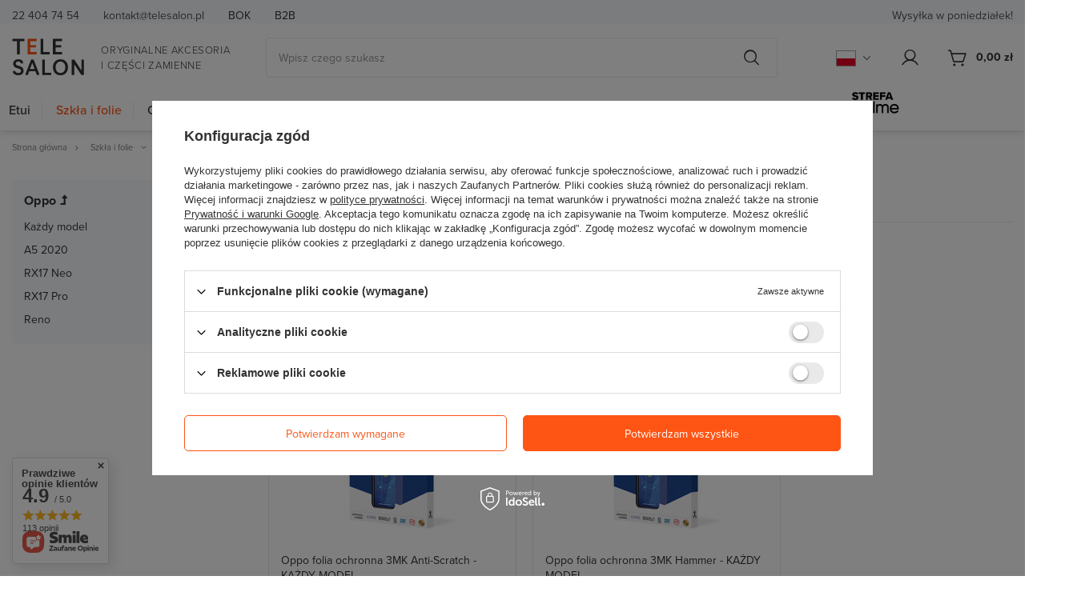

--- FILE ---
content_type: text/html; charset=utf-8
request_url: https://telesalon.pl/pol_m_Szkla-i-folie_Oppo-2411.html
body_size: 43845
content:
<!DOCTYPE html>
<html lang="pl" class="--freeShipping --vat --gross " ><head><meta name='viewport' content='user-scalable=no, initial-scale = 1.0, maximum-scale = 1.0, width=device-width, viewport-fit=cover'/> <link rel="preload" crossorigin="anonymous" as="font" href="/gfx/standards/fontello.woff?v=2"><meta http-equiv="Content-Type" content="text/html; charset=utf-8"><meta http-equiv="X-UA-Compatible" content="IE=edge"><title>Oppo - Szkła i folie | telesalon.pl</title><meta name="description" content="Szukasz produktów z kategorii: Oppo? W ofercie sklepu telesalon.pl znajdziesz produkty w najlepszych cenach, zapraszamy!"><link rel="icon" href="/gfx/pol/favicon.ico"><meta name="theme-color" content="#333"><meta name="msapplication-navbutton-color" content="#333"><meta name="apple-mobile-web-app-status-bar-style" content="#333"><link rel="preload stylesheet" as="style" href="/gfx/pol/style.css.gzip?r=1762242302"><script>var app_shop={urls:{prefix:'data="/gfx/'.replace('data="', '')+'pol/',graphql:'/graphql/v1/'},vars:{priceType:'gross',priceTypeVat:true,productDeliveryTimeAndAvailabilityWithBasket:false,geoipCountryCode:'US',currency:{id:'PLN',symbol:'zł',country:'pl',format:'###,##0.00',beforeValue:false,space:true,decimalSeparator:',',groupingSeparator:' '},language:{id:'pol',symbol:'pl',name:'Polski'},},txt:{priceTypeText:' brutto',},fn:{},fnrun:{},files:[],graphql:{}};const getCookieByName=(name)=>{const value=`; ${document.cookie}`;const parts = value.split(`; ${name}=`);if(parts.length === 2) return parts.pop().split(';').shift();return false;};if(getCookieByName('freeeshipping_clicked')){document.documentElement.classList.remove('--freeShipping');}if(getCookieByName('rabateCode_clicked')){document.documentElement.classList.remove('--rabateCode');}function hideClosedBars(){const closedBarsArray=JSON.parse(localStorage.getItem('closedBars'))||[];if(closedBarsArray.length){const styleElement=document.createElement('style');styleElement.textContent=`${closedBarsArray.map((el)=>`#${el}`).join(',')}{display:none !important;}`;document.head.appendChild(styleElement);}}hideClosedBars();</script><meta name="robots" content="index,follow"><meta name="rating" content="general"><meta name="Author" content="telesalon.pl na bazie IdoSell (www.idosell.com/shop).">
<!-- Begin LoginOptions html -->

<style>
#client_new_social .service_item[data-name="service_Apple"]:before, 
#cookie_login_social_more .service_item[data-name="service_Apple"]:before,
.oscop_contact .oscop_login__service[data-service="Apple"]:before {
    display: block;
    height: 2.6rem;
    content: url('/gfx/standards/apple.svg?r=1743165583');
}
.oscop_contact .oscop_login__service[data-service="Apple"]:before {
    height: auto;
    transform: scale(0.8);
}
#client_new_social .service_item[data-name="service_Apple"]:has(img.service_icon):before,
#cookie_login_social_more .service_item[data-name="service_Apple"]:has(img.service_icon):before,
.oscop_contact .oscop_login__service[data-service="Apple"]:has(img.service_icon):before {
    display: none;
}
</style>

<!-- End LoginOptions html -->

<!-- Open Graph -->
<meta property="og:type" content="website"><meta property="og:url" content="https://telesalon.pl/pol_m_Szkla-i-folie_Oppo-2411.html
"><meta property="og:title" content="Oppo - Szkła i folie | telesalon.pl"><meta property="og:description" content="Szukasz produktów z kategorii: Oppo? W ofercie sklepu telesalon.pl znajdziesz produkty w najlepszych cenach, zapraszamy!"><meta property="og:site_name" content="telesalon.pl"><meta property="og:locale" content="pl_PL"><meta property="og:locale:alternate" content="en_GB"><meta property="og:image" content="https://telesalon.pl/hpeciai/27d6fe11133df8a9910f7cddef46e7a3/pol_pl_Oppo-folia-ochronna-3MK-Anti-Scratch-KAZDY-MODEL-12385_1.jpg"><meta property="og:image:width" content="450"><meta property="og:image:height" content="450"><link rel="manifest" href="https://telesalon.pl/data/include/pwa/1/manifest.json?t=3"><meta name="apple-mobile-web-app-capable" content="yes"><meta name="apple-mobile-web-app-status-bar-style" content="black"><meta name="apple-mobile-web-app-title" content="telesalon.pl"><link rel="apple-touch-icon" href="/data/include/pwa/1/icon-128.png"><link rel="apple-touch-startup-image" href="/data/include/pwa/1/logo-512.png" /><meta name="msapplication-TileImage" content="/data/include/pwa/1/icon-144.png"><meta name="msapplication-TileColor" content="#2F3BA2"><meta name="msapplication-starturl" content="/"><script type="application/javascript">var _adblock = true;</script><script async src="/data/include/advertising.js"></script><script type="application/javascript">var statusPWA = {
                online: {
                    txt: "Połączono z internetem",
                    bg: "#5fa341"
                },
                offline: {
                    txt: "Brak połączenia z internetem",
                    bg: "#eb5467"
                }
            }</script><script async type="application/javascript" src="/ajax/js/pwa_online_bar.js?v=1&r=6"></script><script >
window.dataLayer = window.dataLayer || [];
window.gtag = function gtag() {
dataLayer.push(arguments);
}
gtag('consent', 'default', {
'ad_storage': 'denied',
'analytics_storage': 'denied',
'ad_personalization': 'denied',
'ad_user_data': 'denied',
'wait_for_update': 500
});

gtag('set', 'ads_data_redaction', true);
</script><script id="iaiscript_1" data-requirements="W10=" data-ga4_sel="ga4script">
window.iaiscript_1 = `<${'script'}  class='google_consent_mode_update'>
gtag('consent', 'update', {
'ad_storage': 'denied',
'analytics_storage': 'denied',
'ad_personalization': 'denied',
'ad_user_data': 'denied'
});
</${'script'}>`;
</script>
<!-- End Open Graph -->

<link rel="canonical" href="https://telesalon.pl/pol_m_Szkla-i-folie_Oppo-2411.html" />
<link rel="alternate" hreflang="en" href="https://telesalon.pl/eng_m_Glasses-and-films_Oppo-2411.html" />
<link rel="alternate" hreflang="pl" href="https://telesalon.pl/pol_m_Szkla-i-folie_Oppo-2411.html" />
                <!-- Global site tag (gtag.js) -->
                <script  async src="https://www.googletagmanager.com/gtag/js?id=G-58PYDTWL5E"></script>
                <script >
                    window.dataLayer = window.dataLayer || [];
                    window.gtag = function gtag(){dataLayer.push(arguments);}
                    gtag('js', new Date());
                    
                    gtag('config', 'G-58PYDTWL5E');

                </script>
                            <!-- Google Tag Manager -->
                    <script >(function(w,d,s,l,i){w[l]=w[l]||[];w[l].push({'gtm.start':
                    new Date().getTime(),event:'gtm.js'});var f=d.getElementsByTagName(s)[0],
                    j=d.createElement(s),dl=l!='dataLayer'?'&l='+l:'';j.async=true;j.src=
                    'https://www.googletagmanager.com/gtm.js?id='+i+dl;f.parentNode.insertBefore(j,f);
                    })(window,document,'script','dataLayer','GTM-WB9674DW');</script>
            <!-- End Google Tag Manager -->
<!-- Begin additional html or js -->


<!--4|1|3| modified: 2021-10-19 11:23:32-->
<meta name="google-site-verification" content="JDbaDvCcT2ftUngspIkAEzrllO9xdcFvqSSrwTlJhDU" />
<!--5|1|3| modified: 2021-10-22 10:45:59-->
<!-- Global site tag (gtag.js) - Google Analytics -->
<script async src="https://www.googletagmanager.com/gtag/js?id=G-9QSHV6LLT8"></script>
<script>
  window.dataLayer = window.dataLayer || [];
  function gtag(){dataLayer.push(arguments);}
  gtag('js', new Date());

  gtag('config', 'G-9QSHV6LLT8');
</script>
<!--7|1|5| modified: 2025-01-23 15:09:53-->
<style>
@media (min-width:979px){
#menu_settings .open_trigger{
  display:block;
}
#menu_settings .open_trigger > .flag{
display:none !important;
}
}
</style>

<!-- End additional html or js -->
<script>(function(w,d,s,i,dl){w._ceneo = w._ceneo || function () {
w._ceneo.e = w._ceneo.e || []; w._ceneo.e.push(arguments); };
w._ceneo.e = w._ceneo.e || [];dl=dl===undefined?"dataLayer":dl;
const f = d.getElementsByTagName(s)[0], j = d.createElement(s); j.defer = true;
j.src = "https://ssl.ceneo.pl/ct/v5/script.js?accountGuid=" + i + "&t=" +
Date.now() + (dl ? "&dl=" + dl : ""); f.parentNode.insertBefore(j, f);
})(window, document, "script", "7ca9cfc7-e1a3-4a4e-b843-37c90b33ada6");</script>
<link rel="preload" as="image" media="(max-width: 420px)" href="/hpeciai/c0c745a8755df3a670496e5308557983/pol_is_Oppo-folia-ochronna-3MK-Anti-Scratch-KAZDY-MODEL-12385jpg"><link rel="preload" as="image" media="(min-width: 420.1px)" href="/hpeciai/dae15e324572775eb849d77da8c11e09/pol_il_Oppo-folia-ochronna-3MK-Anti-Scratch-KAZDY-MODEL-12385jpg"><link rel="preload" as="image" media="(max-width: 420px)" href="/hpeciai/8fb97cfd136d3e5cece3d217aaa23fb9/pol_is_Oppo-folia-ochronna-3MK-Hammer-KAZDY-MODEL-12370jpg"><link rel="preload" as="image" media="(min-width: 420.1px)" href="/hpeciai/2bfe73406f0b0a2a5942cb028068f697/pol_il_Oppo-folia-ochronna-3MK-Hammer-KAZDY-MODEL-12370jpg"></head><body><div id="container" class="search_page container max-width-1200"><header class=" commercial_banner"><script class="ajaxLoad">app_shop.vars.vat_registered="true";app_shop.vars.currency_format="###,##0.00";app_shop.vars.currency_before_value=false;app_shop.vars.currency_space=true;app_shop.vars.symbol="zł";app_shop.vars.id="PLN";app_shop.vars.baseurl="http://telesalon.pl/";app_shop.vars.sslurl="https://telesalon.pl/";app_shop.vars.curr_url="%2Fpol_m_Szkla-i-folie_Oppo-2411.html";var currency_decimal_separator=',';var currency_grouping_separator=' ';app_shop.vars.blacklist_extension=["exe","com","swf","js","php"];app_shop.vars.blacklist_mime=["application/javascript","application/octet-stream","message/http","text/javascript","application/x-deb","application/x-javascript","application/x-shockwave-flash","application/x-msdownload"];app_shop.urls.contact="/contact-pol.html";</script><div id="viewType" style="display:none"></div><div class="bars_top bars"><div class="bars__item" id="bar25" style="--background-color:;--border-color:;--font-color:;"><div class="bars__wrapper"><div class="bars__content"> <div class="top_links d-none d-md-flex">
    <span class="mr-5">22 404 74 54</span>
    <span class="mr-5"> kontakt@telesalon.pl</span>
    <a rel="nofollow" href="/contact-pol.html"> BOK</a>
    <a rel="nofollow" href="/Wspolpraca-B2B-cterms-pol-32.html">B2B</a>
</div>
<div class="top_order_wrapper">
    <span data-time="15:00" class="top_order">Zamów do godziny <strong>15:00</strong> a paczkę nadamy dziś! </span>
</div></div></div></div></div><script>document.documentElement.style.setProperty('--bars-height',`${document.querySelector('.bars_top').offsetHeight}px`);</script><div id="logo" class="d-flex align-items-center"><a href="https://telesalon.pl/" target="_self"><img src="/data/gfx/mask/pol/logo_1_big.svg" alt="Sklep GSM z oryginalnymi częściami i akcesoriami do telefonów i tabletów - Telesalon" width="93" height="47"></a><div class="logo_info"><span>Oryginalne akcesoria i części zamienne</span></div></div><form action="https://telesalon.pl/search.php" method="get" id="menu_search" class="menu_search"><a rel="nofollow" href="#showSearchForm" class="menu_search__mobile"></a><div class="menu_search__block"><div class="menu_search__item --input"><input class="menu_search__input" type="text" name="text" autocomplete="off" placeholder="Wpisz czego szukasz"><button class="menu_search__submit" type="submit"></button><button class="menu_search__clear d-md-none d-block"></button></div><div class="menu_search__item --results search_result"></div></div></form><div id="menu_settings" class="align-items-center justify-content-center justify-content-lg-end"><div class="open_trigger"><span class="d-none d-md-inline-block flag flag_pol"></span><div class="menu_settings_wrapper"><div class="menu_settings_inline"><div class="menu_settings_header d-none">
								Język i waluta: 
							</div><div class="menu_settings_content"><span class="menu_settings_flag flag flag_pol"></span><strong class="menu_settings_value d-none"><span class="menu_settings_language">pl</span><span> | </span><span class="menu_settings_currency">zł</span></strong></div></div><div class="menu_settings_inline d-none"><div class="menu_settings_header">
								Dostawa do: 
							</div><div class="menu_settings_content"><strong class="menu_settings_value">Polska</strong></div></div></div></div><form action="https://telesalon.pl/settings.php" method="post"><ul><li><div class="form-group"><label class="menu_settings_lang_label">Język</label><div class="radio"><label><input type="radio" name="lang" checked value="pol"><span class="flag flag_pol"></span><span>pl</span></label></div><div class="radio"><label><input type="radio" name="lang" value="eng"><span class="flag flag_eng"></span><span>en</span></label></div></div></li><li><div class="form-group"><label for="menu_settings_curr">Waluta</label><div class="select-after"><select class="form-control" name="curr" id="menu_settings_curr"><option value="PLN" selected>zł</option><option value="EUR">€ (1 zł = 0.237€)
															</option></select></div></div><div class="form-group"><label for="menu_settings_country">Dostawa do</label><div class="select-after"><select class="form-control" name="country" id="menu_settings_country"><option value="1143020016">Austria</option><option value="1143020022">Belgia</option><option value="1143020033">Bułgaria</option><option value="1143020038">Chorwacja</option><option value="1143020041">Czechy</option><option value="1143020042">Dania</option><option value="1143020051">Estonia</option><option value="1143020056">Finlandia</option><option value="1143020057">Francja</option><option value="1143020062">Grecja</option><option value="1143020075">Hiszpania</option><option value="1143020076">Holandia</option><option value="1143020083">Irlandia</option><option value="1143020116">Litwa</option><option value="1143020118">Łotwa</option><option value="1143020117">Luksembourg</option><option value="1143020143">Niemcy</option><option selected value="1143020003">Polska</option><option value="1143020163">Portugalia</option><option value="1143020169">Rumunia</option><option value="1143020182">Słowacja</option><option value="1143020183">Słowenia</option><option value="1143020193">Szwecja</option><option value="1143020217">Węgry</option><option value="1143020220">Włochy</option></select></div></div></li><li class="buttons"><button class="btn --solid --large" type="submit">
								Zastosuj zmiany
							</button></li></ul></form><div id="menu_additional"><a class="account_link" rel="nofollow" href="https://telesalon.pl/login.php"></a><div class="shopping_list_top d-none" data-empty="true"><a href="https://telesalon.pl/pl/shoppinglist/" class="wishlist_link slt_link --empty">Listy zakupowe</a><div class="slt_lists"><ul class="slt_lists__nav"><li class="slt_lists__nav_item" data-list_skeleton="true" data-list_id="true" data-shared="true"><a class="slt_lists__nav_link" data-list_href="true"><span class="slt_lists__nav_name" data-list_name="true"></span><span class="slt_lists__count" data-list_count="true">0</span></a></li><li class="slt_lists__nav_item --empty"><a class="slt_lists__nav_link --empty" href="https://telesalon.pl/pl/shoppinglist/"><span class="slt_lists__nav_name" data-list_name="true">Lista zakupowa</span><span class="slt_lists__count" data-list_count="true">0</span></a></li></ul></div></div></div></div><div class="shopping_list_top_mobile d-none" data-empty="true"><a href="https://telesalon.pl/pl/shoppinglist/" class="sltm_link --empty"></a></div><div class="sl_choose sl_dialog"><div class="sl_choose__wrapper sl_dialog__wrapper"><div class="sl_choose__item --top sl_dialog_close mb-2"><strong class="sl_choose__label">Zapisz na liście zakupowej</strong></div><div class="sl_choose__item --lists" data-empty="true"><div class="sl_choose__list f-group --radio m-0 d-md-flex align-items-md-center justify-content-md-between" data-list_skeleton="true" data-list_id="true" data-shared="true"><input type="radio" name="add" class="sl_choose__input f-control" id="slChooseRadioSelect" data-list_position="true"><label for="slChooseRadioSelect" class="sl_choose__group_label f-label py-4" data-list_position="true"><span class="sl_choose__sub d-flex align-items-center"><span class="sl_choose__name" data-list_name="true"></span><span class="sl_choose__count" data-list_count="true">0</span></span></label><button type="button" class="sl_choose__button --desktop btn --solid">Zapisz</button></div></div><div class="sl_choose__item --create sl_create mt-4"><a href="#new" class="sl_create__link  align-items-center">Stwórz nową listę zakupową</a><form class="sl_create__form align-items-center"><div class="sl_create__group f-group --small mb-0"><input type="text" class="sl_create__input f-control" required="required"><label class="sl_create__label f-label">Nazwa nowej listy</label></div><button type="submit" class="sl_create__button btn --solid ml-2 ml-md-3">Utwórz listę</button></form></div><div class="sl_choose__item --mobile mt-4 d-flex justify-content-center d-md-none"><button class="sl_choose__button --mobile btn --solid --large">Zapisz</button></div></div></div><div id="menu_basket" class="topBasket --skeleton"><a class="topBasket__sub" rel="nofollow" href="/basketedit.php"><span class="badge badge-info"></span><strong class="topBasket__price">0,00 zł</strong></a><div class="topBasket__details --products" style="display: none;"><div class="topBasket__block --labels d-none"><label class="topBasket__item --name">Produkt</label><label class="topBasket__item --sum">Ilość</label><label class="topBasket__item --prices">Cena</label></div><form action="/basketchange.php?type=multiproduct" method="post" enctype="multipart/form-data" class="topBasket__block --products"></form><div class="basket_sum_wrapper"><div class="basket_value"><span class="basket_sum_desc">Suma</span><span class="basket_sum">0,00 zł</span></div><a class="btn --solid --medium basket_button" rel="nofollow" href="/basketedit.php">Przejdź do koszyka</a></div></div><div class="topBasket__details --shipping d-none" style="display: none;"><span class="topBasket__name">Koszt dostawy od</span><span id="shipppingCost"></span></div><script>
						app_shop.vars.cache_html = true;
					</script></div><nav id="menu_categories"><button type="button" class="navbar-toggler"><i class="icon-reorder"></i></button><div class="navbar-collapse" id="menu_navbar"><ul class="navbar-nav mx-md-n2"><li class="nav-item"><a  href="/pol_m_Etui-156.html" target="_self" title="Etui" class="nav-link" >Etui</a><ul class="navbar-subnav"><li class="nav-item"><a class="nav-link" href="/pol_m_Etui_Apple-166.html" target="_self">Apple</a><ul class="navbar-subsubnav"><li class="nav-item"><a class="nav-link" href="/pol_m_Etui_Apple_iPad-7-2491.html" target="_self">iPad 7</a></li><li class="nav-item"><a class="nav-link" href="/pol_m_Etui_Apple_iPad-8-2493.html" target="_self">iPad 8</a></li><li class="nav-item"><a class="nav-link" href="/pol_m_Etui_Apple_iPad-9-2492.html" target="_self">iPad 9</a></li><li class="nav-item"><a class="nav-link" href="/pol_m_Etui_Apple_iPad-Air-775.html" target="_self">iPad Air</a></li><li class="nav-item"><a class="nav-link" href="/pol_m_Etui_Apple_iPad-Air-3-1845.html" target="_self">iPad Air 3</a></li><li class="nav-item"><a class="nav-link" href="/pol_m_Etui_Apple_iPad-Air-4-2490.html" target="_self">iPad Air 4</a></li><li class="nav-item"><a class="nav-link" href="/pol_m_Etui_Apple_iPad-Air-5-2855.html" target="_self">iPad Air 5</a></li><li class="nav-item"><a class="nav-link" href="/pol_m_Etui_Apple_iPad-Air-11-M2-10699.html" target="_self">iPad Air 11'' (M2)</a></li><li class="nav-item"><a class="nav-link" href="/pol_m_Etui_Apple_iPad-Air-11-M3-11321.html" target="_self">iPad Air 11'' (M3)</a></li><li class="nav-item"><a class="nav-link" href="/pol_m_Etui_Apple_iPad-Air-13-M2-10852.html" target="_self">iPad Air 13&quot; (M2)</a></li><li class="nav-item"><a class="nav-link" href="/pol_m_Etui_Apple_iPad-Air-13-M3-11368.html" target="_self">iPad Air 13&quot; (M3)</a></li><li class="nav-item"><a class="nav-link" href="/pol_m_Etui_Apple_iPad-mini-4-871.html" target="_self">iPad mini 4 </a></li><li class="nav-item"><a class="nav-link" href="/pol_m_Etui_Apple_iPad-Mini-5-1714.html" target="_self">iPad Mini 5</a></li><li class="nav-item"><a class="nav-link" href="/pol_m_Etui_Apple_iPad-Mini-6-2689.html" target="_self">iPad Mini 6</a></li><li class="nav-item"><a class="nav-link" href="/pol_m_Etui_Apple_iPad-9-7-1509.html" target="_self">iPad 9.7</a></li><li class="nav-item"><a class="nav-link" href="/pol_m_Etui_Apple_iPad-10-9-2887.html" target="_self">iPad 10.9</a></li><li class="nav-item"><a class="nav-link" href="/pol_m_Etui_Apple_iPad-Pro-9-7-992.html" target="_self">iPad Pro 9.7</a></li><li class="nav-item"><a class="nav-link" href="/pol_m_Etui_Apple_iPad-Pro-10-5-1508.html" target="_self">iPad Pro 10.5</a></li><li class="nav-item"><a class="nav-link" href="/pol_m_Etui_Apple_iPad-Pro-11-1655.html" target="_self">iPad Pro 11&quot;</a></li><li class="nav-item"><a class="nav-link" href="/pol_m_Etui_Apple_iPad-Pro-11-M4-11385.html" target="_self">iPad Pro 11&quot; (M4)</a></li><li class="nav-item"><a class="nav-link" href="/pol_m_Etui_Apple_iPad-Pro-11-M5-11386.html" target="_self">iPad Pro 11&quot; (M5)</a></li><li class="nav-item"><a class="nav-link" href="/pol_m_Etui_Apple_iPad-Pro-12-9-1366.html" target="_self">iPad Pro 12.9</a></li><li class="nav-item"><a class="nav-link" href="/pol_m_Etui_Apple_iPad-Pro-13-M4-11158.html" target="_self">iPad Pro 13&quot; (M4)</a></li><li class="nav-item"><a class="nav-link" href="/pol_m_Etui_Apple_iPad-Pro-13-M5-11383.html" target="_self">iPad Pro 13&quot; (M5)</a></li><li class="nav-item"><a class="nav-link" href="/pol_m_Etui_Apple_MacBook-12-11344.html" target="_self">MacBook 12&quot;</a></li><li class="nav-item"><a class="nav-link" href="/pol_m_Etui_Apple_MacBook-Pro-15-2767.html" target="_self">MacBook Pro 15&quot;</a></li><li class="nav-item"><a class="nav-link" href="/pol_m_Etui_Apple_iPhone-5-5s-SE-265.html" target="_self">iPhone 5/ 5s/ SE</a></li><li class="nav-item"><a class="nav-link" href="/pol_m_Etui_Apple_iPhone-5C-501.html" target="_self">iPhone 5C</a></li><li class="nav-item"><a class="nav-link" href="/pol_m_Etui_Apple_iPhone-6-Plus-6s-Plus-282.html" target="_self">iPhone 6 Plus/ 6s Plus</a></li><li class="nav-item"><a class="nav-link" href="/pol_m_Etui_Apple_iPhone-6-6s-264.html" target="_self">iPhone 6/ 6s</a></li><li class="nav-item"><a class="nav-link" href="/pol_m_Etui_Apple_iPhone-7-8-SE-2020-SE-2022-262.html" target="_self">iPhone 7/ 8/ SE 2020/ SE 2022</a></li><li class="nav-item"><a class="nav-link" href="/pol_m_Etui_Apple_iPhone-7-Plus-8-Plus-447.html" target="_self">iPhone 7 Plus/ 8 Plus</a></li><li class="nav-item"><a class="nav-link" href="/pol_m_Etui_Apple_iPhone-X-691.html" target="_self">iPhone X</a></li><li class="nav-item"><a class="nav-link" href="/pol_m_Etui_Apple_iPhone-XS-1340.html" target="_self">iPhone XS</a></li><li class="nav-item"><a class="nav-link" href="/pol_m_Etui_Apple_iPhone-XS-Max-1280.html" target="_self">iPhone XS Max</a></li><li class="nav-item"><a class="nav-link" href="/pol_m_Etui_Apple_iPhone-XR-1279.html" target="_self">iPhone XR</a></li><li class="nav-item"><a class="nav-link" href="/pol_m_Etui_Apple_iPhone-11-1525.html" target="_self">iPhone 11</a></li><li class="nav-item"><a class="nav-link" href="/pol_m_Etui_Apple_iPhone-11-Pro-1526.html" target="_self">iPhone 11 Pro</a></li><li class="nav-item"><a class="nav-link" href="/pol_m_Etui_Apple_iPhone-11-Pro-Max-1530.html" target="_self">iPhone 11 Pro Max</a></li><li class="nav-item"><a class="nav-link" href="/pol_m_Etui_Apple_iPhone-12-mini-1707.html" target="_self">iPhone 12 mini</a></li><li class="nav-item"><a class="nav-link" href="/pol_m_Etui_Apple_iPhone-12-12-Pro-1711.html" target="_self">iPhone 12/ 12 Pro</a></li><li class="nav-item"><a class="nav-link" href="/pol_m_Etui_Apple_iPhone-12-Pro-Max-1710.html" target="_self">iPhone 12 Pro Max</a></li><li class="nav-item"><a class="nav-link" href="/pol_m_Etui_Apple_iPhone-13-mini-1887.html" target="_self">iPhone 13 mini</a></li><li class="nav-item"><a class="nav-link" href="/pol_m_Etui_Apple_iPhone-13-1886.html" target="_self">iPhone 13</a></li><li class="nav-item"><a class="nav-link" href="/pol_m_Etui_Apple_iPhone-13-Pro-1889.html" target="_self">iPhone 13 Pro</a></li><li class="nav-item"><a class="nav-link" href="/pol_m_Etui_Apple_iPhone-13-Pro-Max-1891.html" target="_self">iPhone 13 Pro Max</a></li><li class="nav-item"><a class="nav-link" href="/pol_m_Etui_Apple_iPhone-14-2736.html" target="_self">iPhone 14</a></li><li class="nav-item"><a class="nav-link" href="/pol_m_Etui_Apple_iPhone-14-Plus-2774.html" target="_self">iPhone 14 Plus</a></li><li class="nav-item"><a class="nav-link" href="/pol_m_Etui_Apple_iPhone-14-Pro-2737.html" target="_self">iPhone 14 Pro</a></li><li class="nav-item"><a class="nav-link" href="/pol_m_Etui_Apple_iPhone-14-Pro-Max-2738.html" target="_self">iPhone 14 Pro Max</a></li><li class="nav-item"><a class="nav-link" href="/pol_m_Etui_Apple_iPhone-15-2955.html" target="_self">iPhone 15</a></li><li class="nav-item"><a class="nav-link" href="/pol_m_Etui_Apple_iPhone-15-Plus-10638.html" target="_self">iPhone 15 Plus</a></li><li class="nav-item"><a class="nav-link" href="/pol_m_Etui_Apple_iPhone-15-Pro-2956.html" target="_self">iPhone 15 Pro</a></li><li class="nav-item"><a class="nav-link" href="/pol_m_Etui_Apple_iPhone-15-Pro-Max-2957.html" target="_self">iPhone 15 Pro Max</a></li><li class="nav-item"><a class="nav-link" href="/pol_m_Etui_Apple_iPhone-16-10897.html" target="_self">iPhone 16</a></li><li class="nav-item"><a class="nav-link" href="/pol_m_Etui_Apple_iPhone-16e-11121.html" target="_self">iPhone 16e</a></li><li class="nav-item"><a class="nav-link" href="/pol_m_Etui_Apple_iPhone-16-Pro-10898.html" target="_self">iPhone 16 Pro</a></li><li class="nav-item"><a class="nav-link" href="/pol_m_Etui_Apple_iPhone-16-Plus-10899.html" target="_self">iPhone 16 Plus</a></li><li class="nav-item"><a class="nav-link" href="/pol_m_Etui_Apple_iPhone-16-Pro-Max-10900.html" target="_self">iPhone 16 Pro Max</a></li><li class="nav-item"><a class="nav-link" href="/pol_m_Etui_Apple_iPhone-17-11354.html" target="_self">iPhone 17</a></li><li class="nav-item"><a class="nav-link" href="/pol_m_Etui_Apple_iPhone-17-Pro-11355.html" target="_self">iPhone 17 Pro</a></li><li class="nav-item"><a class="nav-link" href="/pol_m_Etui_Apple_iPhone-17-Pro-Max-11356.html" target="_self">iPhone 17 Pro Max</a></li><li class="nav-item"><a class="nav-link" href="/pol_m_Etui_Apple_iPhone-Air-11370.html" target="_self">iPhone Air</a></li></ul></li><li class="nav-item"><a class="nav-link" href="/pol_m_Etui_Google-1385.html" target="_self">Google</a><ul class="navbar-subsubnav"><li class="nav-item"><a class="nav-link" href="/pol_m_Etui_Google_Pixel-1407.html" target="_self">Pixel</a></li><li class="nav-item"><a class="nav-link" href="/pol_m_Etui_Google_Pixel-2-XL-1386.html" target="_self">Pixel 2 XL</a></li><li class="nav-item"><a class="nav-link" href="/pol_m_Etui_Google_Pixel-3-XL-1408.html" target="_self">Pixel 3 XL</a></li><li class="nav-item"><a class="nav-link" href="/pol_m_Etui_Google_Pixel-4-2858.html" target="_self">Pixel 4</a></li><li class="nav-item"><a class="nav-link" href="/pol_m_Etui_Google_Pixel-4-XL-2861.html" target="_self">Pixel 4 XL</a></li><li class="nav-item"><a class="nav-link" href="/pol_m_Etui_Google_Pixel-4a-2859.html" target="_self">Pixel 4a</a></li><li class="nav-item"><a class="nav-link" href="/pol_m_Etui_Google_Pixel-4a-5G-2961.html" target="_self">Pixel 4a 5G</a></li><li class="nav-item"><a class="nav-link" href="/pol_m_Etui_Google_Pixel-6-2877.html" target="_self">Pixel 6</a></li><li class="nav-item"><a class="nav-link" href="/pol_m_Etui_Google_Pixel-6a-2949.html" target="_self">Pixel 6a</a></li><li class="nav-item"><a class="nav-link" href="/pol_m_Etui_Google_Pixel-6-Pro-2878.html" target="_self">Pixel 6 Pro</a></li><li class="nav-item"><a class="nav-link" href="/pol_m_Etui_Google_Pixel-7-2947.html" target="_self">Pixel 7</a></li><li class="nav-item"><a class="nav-link" href="/pol_m_Etui_Google_Pixel-7a-2948.html" target="_self">Pixel 7a</a></li><li class="nav-item"><a class="nav-link" href="/pol_m_Etui_Google_Pixel-7-Pro-2784.html" target="_self">Pixel 7 Pro</a></li><li class="nav-item"><a class="nav-link" href="/pol_m_Etui_Google_Pixel-8-5643.html" target="_self">Pixel 8</a></li><li class="nav-item"><a class="nav-link" href="/pol_m_Etui_Google_Pixel-8a-10683.html" target="_self">Pixel 8a</a></li><li class="nav-item"><a class="nav-link" href="/pol_m_Etui_Google_Pixel-8-Pro-5644.html" target="_self">Pixel 8 Pro</a></li><li class="nav-item"><a class="nav-link" href="/pol_m_Etui_Google_Pixel-9-10877.html" target="_self">Pixel 9</a></li><li class="nav-item"><a class="nav-link" href="/pol_m_Etui_Google_Pixel-9a-11214.html" target="_self">Pixel 9a</a></li><li class="nav-item"><a class="nav-link" href="/pol_m_Etui_Google_Pixel-9-Pro-10879.html" target="_self">Pixel 9 Pro</a></li><li class="nav-item"><a class="nav-link" href="/pol_m_Etui_Google_Pixel-9-Pro-XL-10911.html" target="_self">Pixel 9 Pro XL</a></li><li class="nav-item"><a class="nav-link" href="/pol_m_Etui_Google_Pixel-10-11327.html" target="_self">Pixel 10</a></li><li class="nav-item"><a class="nav-link" href="/pol_m_Etui_Google_Pixel-10-Pro-11328.html" target="_self">Pixel 10 Pro</a></li><li class="nav-item"><a class="nav-link" href="/pol_m_Etui_Google_Pixel-10-Pro-XL-11331.html" target="_self">Pixel 10 Pro XL</a></li><li class="nav-item"><a class="nav-link" href="/pol_m_Etui_Google_Pixel-Fold-11334.html" target="_self">Pixel Fold</a></li></ul></li><li class="nav-item"><a class="nav-link" href="/pol_m_Etui_Huawei-172.html" target="_self">Huawei</a><ul class="navbar-subsubnav"><li class="nav-item"><a class="nav-link" href="/pol_m_Etui_Huawei_Mate-10-Lite-993.html" target="_self">Mate 10 Lite</a></li><li class="nav-item"><a class="nav-link" href="/pol_m_Etui_Huawei_Mate-20-Lite-1289.html" target="_self">Mate 20 Lite</a></li><li class="nav-item"><a class="nav-link" href="/pol_m_Etui_Huawei_Nova-889.html" target="_self">Nova</a></li><li class="nav-item"><a class="nav-link" href="/pol_m_Etui_Huawei_Nova-8i-2779.html" target="_self">Nova 8i</a></li><li class="nav-item"><a class="nav-link" href="/pol_m_Etui_Huawei_Nova-9-10367.html" target="_self">Nova 9</a></li><li class="nav-item"><a class="nav-link" href="/pol_m_Etui_Huawei_P10-919.html" target="_self">P10</a></li><li class="nav-item"><a class="nav-link" href="/pol_m_Etui_Huawei_P10-Lite-715.html" target="_self">P10 Lite</a></li><li class="nav-item"><a class="nav-link" href="/pol_m_Etui_Huawei_P20-1133.html" target="_self">P20</a></li><li class="nav-item"><a class="nav-link" href="/pol_m_Etui_Huawei_P20-Lite-1105.html" target="_self">P20 Lite</a></li><li class="nav-item"><a class="nav-link" href="/pol_m_Etui_Huawei_P30-1449.html" target="_self">P30</a></li><li class="nav-item"><a class="nav-link" href="/pol_m_Etui_Huawei_P30-Pro-1489.html" target="_self">P30 Pro</a></li><li class="nav-item"><a class="nav-link" href="/pol_m_Etui_Huawei_P30-Lite-1490.html" target="_self">P30 Lite</a></li><li class="nav-item"><a class="nav-link" href="/pol_m_Etui_Huawei_P40-1725.html" target="_self">P40</a></li><li class="nav-item"><a class="nav-link" href="/pol_m_Etui_Huawei_P40-Pro-1772.html" target="_self">P40 Pro</a></li><li class="nav-item"><a class="nav-link" href="/pol_m_Etui_Huawei_P40-Lite-1826.html" target="_self">P40 Lite </a></li><li class="nav-item"><a class="nav-link" href="/pol_m_Etui_Huawei_P8-Lite-2017-P9-Lite-2017-916.html" target="_self">P8 Lite 2017/ P9 Lite 2017</a></li><li class="nav-item"><a class="nav-link" href="/pol_m_Etui_Huawei_P9-2717.html" target="_self">P9</a></li><li class="nav-item"><a class="nav-link" href="/pol_m_Etui_Huawei_P-Smart-1154.html" target="_self">P Smart</a></li><li class="nav-item"><a class="nav-link" href="/pol_m_Etui_Huawei_P-smart-Z-1716.html" target="_self">P smart Z</a></li><li class="nav-item"><a class="nav-link" href="/pol_m_Etui_Huawei_P-Smart-2019-1416.html" target="_self">P Smart 2019</a></li><li class="nav-item"><a class="nav-link" href="/pol_m_Etui_Huawei_P-Smart-2021-10361.html" target="_self">P Smart 2021</a></li><li class="nav-item"><a class="nav-link" href="/pol_m_Etui_Huawei_Y6P-2771.html" target="_self">Y6P</a></li><li class="nav-item"><a class="nav-link" href="/pol_m_Etui_Huawei_Y6-2019-1522.html" target="_self">Y6 2019</a></li><li class="nav-item"><a class="nav-link" href="/pol_m_Etui_Huawei_Y7-2019-1423.html" target="_self">Y7 2019</a></li><li class="nav-item"><a class="nav-link" href="/pol_m_Etui_Huawei_MediaPad-T3-7-0-1519.html" target="_self">MediaPad T3 7.0</a></li><li class="nav-item"><a class="nav-link" href="/pol_m_Etui_Huawei_MediaPad-T5-10-1-1443.html" target="_self">MediaPad T5 10.1</a></li><li class="nav-item"><a class="nav-link" href="/pol_m_Etui_Huawei_MediaPad-M3-Lite-10-0-1558.html" target="_self">MediaPad M3 Lite 10.0</a></li><li class="nav-item"><a class="nav-link" href="/pol_m_Etui_Huawei_MediaPad-M5-Lite-10-1-10494.html" target="_self">MediaPad M5 Lite 10.1</a></li><li class="nav-item"><a class="nav-link" href="/pol_m_Etui_Huawei_MatePad-T10-1849.html" target="_self">MatePad T10</a></li></ul></li><li class="nav-item"><a class="nav-link" href="/pol_m_Etui_LG-170.html" target="_self">LG</a><ul class="navbar-subsubnav"><li class="nav-item"><a class="nav-link" href="/pol_m_Etui_LG_G-Pad-7-0-907.html" target="_self">G Pad 7.0</a></li><li class="nav-item"><a class="nav-link" href="/pol_m_Etui_LG_G2-245.html" target="_self">G2</a></li><li class="nav-item"><a class="nav-link" href="/pol_m_Etui_LG_G3-241.html" target="_self">G3</a></li><li class="nav-item"><a class="nav-link" href="/pol_m_Etui_LG_L70-248.html" target="_self">L70</a></li></ul></li><li class="nav-item"><a class="nav-link" href="/pol_m_Etui_Motorola-171.html" target="_self">Motorola</a><ul class="navbar-subsubnav"><li class="nav-item"><a class="nav-link" href="/pol_m_Etui_Motorola_Moto-One-2609.html" target="_self">Moto One</a></li><li class="nav-item"><a class="nav-link" href="/pol_m_Etui_Motorola_Moto-G6-1245.html" target="_self">Moto G6</a></li><li class="nav-item"><a class="nav-link" href="/pol_m_Etui_Motorola_Edge-50-Pro-10830.html" target="_self">Edge 50 Pro</a></li><li class="nav-item"><a class="nav-link" href="/pol_m_Etui_Motorola_Edge-50-Fusion-10832.html" target="_self">Edge 50 Fusion</a></li><li class="nav-item"><a class="nav-link" href="/pol_m_Etui_Motorola_XOOM-2-10-1-927.html" target="_self">XOOM 2 10.1</a></li></ul></li><li class="nav-item"><a class="nav-link" href="/pol_m_Etui_Nokia-239.html" target="_self">Nokia</a><ul class="navbar-subsubnav"><li class="nav-item"><a class="nav-link" href="/pol_m_Etui_Nokia_2-1570.html" target="_self">2</a></li><li class="nav-item"><a class="nav-link" href="/pol_m_Etui_Nokia_2-1-1370.html" target="_self">2.1</a></li></ul></li><li class="nav-item"><a class="nav-link" href="/pol_m_Etui_Samsung-165.html" target="_self">Samsung</a><ul class="navbar-subsubnav more"><li class="nav-item"><a class="nav-link" href="/pol_m_Etui_Samsung_Galaxy-A02s-2533.html" target="_self">Galaxy A02s</a></li><li class="nav-item"><a class="nav-link" href="/pol_m_Etui_Samsung_Galaxy-A03-2846.html" target="_self">Galaxy A03</a></li><li class="nav-item"><a class="nav-link" href="/pol_m_Etui_Samsung_Galaxy-A03s-2672.html" target="_self">Galaxy A03s</a></li><li class="nav-item"><a class="nav-link" href="/pol_m_Etui_Samsung_Galaxy-A04s-2757.html" target="_self">Galaxy A04s</a></li><li class="nav-item"><a class="nav-link" href="/pol_m_Etui_Samsung_Galaxy-A05s-10917.html" target="_self">Galaxy A05s</a></li><li class="nav-item"><a class="nav-link" href="/pol_m_Etui_Samsung_Galaxy-A3-257.html" target="_self">Galaxy A3</a></li><li class="nav-item"><a class="nav-link" href="/pol_m_Etui_Samsung_Galaxy-A3-2016-253.html" target="_self">Galaxy A3 2016</a></li><li class="nav-item"><a class="nav-link" href="/pol_m_Etui_Samsung_Galaxy-A3-2017-546.html" target="_self">Galaxy A3 2017</a></li><li class="nav-item"><a class="nav-link" href="/pol_m_Etui_Samsung_Galaxy-A5-267.html" target="_self">Galaxy A5</a></li><li class="nav-item"><a class="nav-link" href="/pol_m_Etui_Samsung_Galaxy-A5-2016-255.html" target="_self">Galaxy A5 2016</a></li><li class="nav-item"><a class="nav-link" href="/pol_m_Etui_Samsung_Galaxy-A5-2017-545.html" target="_self">Galaxy A5 2017</a></li><li class="nav-item"><a class="nav-link" href="/pol_m_Etui_Samsung_Galaxy-A6-2018-1167.html" target="_self">Galaxy A6 2018</a></li><li class="nav-item"><a class="nav-link" href="/pol_m_Etui_Samsung_Galaxy-A6-Plus-2018-1168.html" target="_self">Galaxy A6 Plus 2018</a></li><li class="nav-item"><a class="nav-link" href="/pol_m_Etui_Samsung_Galaxy-A7-2016-859.html" target="_self">Galaxy A7 2016</a></li><li class="nav-item"><a class="nav-link" href="/pol_m_Etui_Samsung_Galaxy-A7-2018-1351.html" target="_self">Galaxy A7 2018</a></li><li class="nav-item"><a class="nav-link" href="/pol_m_Etui_Samsung_Galaxy-A8-2018-1001.html" target="_self">Galaxy A8 2018</a></li><li class="nav-item"><a class="nav-link" href="/pol_m_Etui_Samsung_Galaxy-A12-2535.html" target="_self">Galaxy A12</a></li><li class="nav-item"><a class="nav-link" href="/pol_m_Etui_Samsung_Galaxy-A13-2615.html" target="_self">Galaxy A13</a></li><li class="nav-item"><a class="nav-link" href="/pol_m_Etui_Samsung_Galaxy-A15-10456.html" target="_self">Galaxy A15</a></li><li class="nav-item"><a class="nav-link" href="/pol_m_Etui_Samsung_Galaxy-A13-5G-2707.html" target="_self">Galaxy A13 5G</a></li><li class="nav-item"><a class="nav-link" href="/pol_m_Etui_Samsung_Galaxy-A14-5G-10390.html" target="_self">Galaxy A14 5G</a></li><li class="nav-item"><a class="nav-link" href="/pol_m_Etui_Samsung_Galaxy-A15-5G-10457.html" target="_self">Galaxy A15 5G</a></li><li class="nav-item"><a class="nav-link" href="/pol_m_Etui_Samsung_Galaxy-A16-11153.html" target="_self">Galaxy A16</a></li><li class="nav-item"><a class="nav-link" href="/pol_m_Etui_Samsung_Galaxy-A20-1496.html" target="_self">Galaxy A20</a></li><li class="nav-item"><a class="nav-link" href="/pol_m_Etui_Samsung_Galaxy-A20E-1485.html" target="_self">Galaxy A20E</a></li><li class="nav-item"><a class="nav-link" href="/pol_m_Etui_Samsung_Galaxy-A21S-1666.html" target="_self">Galaxy A21S</a></li><li class="nav-item"><a class="nav-link" href="/pol_m_Etui_Samsung_Galaxy-A22-4G-10665.html" target="_self">Galaxy A22 4G</a></li><li class="nav-item"><a class="nav-link" href="/pol_m_Etui_Samsung_Galaxy-A22-5G-2532.html" target="_self">Galaxy A22 5G</a></li><li class="nav-item"><a class="nav-link" href="/pol_m_Etui_Samsung_Galaxy-A23-2758.html" target="_self">Galaxy A23</a></li><li class="nav-item"><a class="nav-link" href="/pol_m_Etui_Samsung_Galaxy-A25-5G-10460.html" target="_self">Galaxy A25 5G</a></li><li class="nav-item"><a class="nav-link" href="/pol_m_Etui_Samsung_Galaxy-A30-1595.html" target="_self">Galaxy A30</a></li><li class="nav-item"><a class="nav-link" href="/pol_m_Etui_Samsung_Galaxy-A31-1761.html" target="_self">Galaxy A31</a></li><li class="nav-item"><a class="nav-link" href="/pol_m_Etui_Samsung_Galaxy-A32-4G-2531.html" target="_self">Galaxy A32 4G</a></li><li class="nav-item"><a class="nav-link" href="/pol_m_Etui_Samsung_Galaxy-A32-5G-1848.html" target="_self">Galaxy A32 5G</a></li><li class="nav-item"><a class="nav-link" href="/pol_m_Etui_Samsung_Galaxy-A33-5G-2668.html" target="_self">Galaxy A33 5G</a></li><li class="nav-item"><a class="nav-link" href="/pol_m_Etui_Samsung_Galaxy-A34-5G-2865.html" target="_self">Galaxy A34 5G</a></li><li class="nav-item"><a class="nav-link" href="/pol_m_Etui_Samsung_Galaxy-A35-5G-10623.html" target="_self">Galaxy A35 5G </a></li><li class="nav-item"><a class="nav-link" href="/pol_m_Etui_Samsung_Galaxy-A36-5G-11139.html" target="_self">Galaxy A36 5G</a></li><li class="nav-item"><a class="nav-link" href="/pol_m_Etui_Samsung_Galaxy-A40-1468.html" target="_self">Galaxy A40</a></li><li class="nav-item"><a class="nav-link" href="/pol_m_Etui_Samsung_Galaxy-A41-1667.html" target="_self">Galaxy A41</a></li><li class="nav-item"><a class="nav-link" href="/pol_m_Etui_Samsung_Galaxy-A42-5G-1809.html" target="_self">Galaxy A42 5G</a></li><li class="nav-item"><a class="nav-link" href="/pol_m_Etui_Samsung_Galaxy-A50-1451.html" target="_self">Galaxy A50</a></li><li class="nav-item"><a class="nav-link" href="/pol_m_Etui_Samsung_Galaxy-A51-1573.html" target="_self">Galaxy A51</a></li><li class="nav-item"><a class="nav-link" href="/pol_m_Etui_Samsung_Galaxy-A52-A52-5G-A52s-1819.html" target="_self">Galaxy A52/ A52 5G/ A52s</a></li><li class="nav-item"><a class="nav-link" href="/pol_m_Etui_Samsung_Galaxy-A53-5G-2618.html" target="_self">Galaxy A53 5G</a></li><li class="nav-item"><a class="nav-link" href="/pol_m_Etui_Samsung_Galaxy-A54-5G-2866.html" target="_self">Galaxy A54 5G</a></li><li class="nav-item"><a class="nav-link" href="/pol_m_Etui_Samsung_Galaxy-A55-5G-10625.html" target="_self">Galaxy A55 5G</a></li><li class="nav-item"><a class="nav-link" href="/pol_m_Etui_Samsung_Galaxy-A56-5G-11145.html" target="_self">Galaxy A56 5G</a></li><li class="nav-item"><a class="nav-link" href="/pol_m_Etui_Samsung_Galaxy-A70-1497.html" target="_self">Galaxy A70</a></li><li class="nav-item"><a class="nav-link" href="/pol_m_Etui_Samsung_Galaxy-A71-1572.html" target="_self">Galaxy A71</a></li><li class="nav-item"><a class="nav-link" href="/pol_m_Etui_Samsung_Galaxy-A72-1847.html" target="_self">Galaxy A72</a></li><li class="nav-item"><a class="nav-link" href="/pol_m_Etui_Samsung_Galaxy-M22-2831.html" target="_self">Galaxy M22</a></li><li class="nav-item"><a class="nav-link" href="/pol_m_Etui_Samsung_Galaxy-M35-5G-11417.html" target="_self">Galaxy M35 5G</a></li><li class="nav-item"><a class="nav-link" href="/pol_m_Etui_Samsung_Galaxy-M42-5G-2870.html" target="_self">Galaxy M42 5G</a></li><li class="nav-item"><a class="nav-link" href="/pol_m_Etui_Samsung_Galaxy-M53-5G-2747.html" target="_self">Galaxy M53 5G</a></li><li class="nav-item"><a class="nav-link" href="/pol_m_Etui_Samsung_Galaxy-ACE-3-813.html" target="_self">Galaxy ACE 3</a></li><li class="nav-item"><a class="nav-link" href="/pol_m_Etui_Samsung_Galaxy-Alpha-254.html" target="_self">Galaxy Alpha</a></li><li class="nav-item"><a class="nav-link" href="/pol_m_Etui_Samsung_GALAXY-J1-2016-935.html" target="_self">GALAXY J1 2016</a></li><li class="nav-item"><a class="nav-link" href="/pol_m_Etui_Samsung_Galaxy-J3-2016-312.html" target="_self">Galaxy J3 2016</a></li><li class="nav-item"><a class="nav-link" href="/pol_m_Etui_Samsung_Galaxy-J4-Plus-2018-1360.html" target="_self">Galaxy J4 Plus 2018 </a></li><li class="nav-item"><a class="nav-link" href="/pol_m_Etui_Samsung_Galaxy-J5-2017-995.html" target="_self">Galaxy J5 2017</a></li><li class="nav-item"><a class="nav-link" href="/pol_m_Etui_Samsung_Galaxy-J6-2018-1364.html" target="_self">Galaxy J6 2018</a></li><li class="nav-item"><a class="nav-link" href="/pol_m_Etui_Samsung_Galaxy-J6-Plus-2018-1359.html" target="_self">Galaxy J6 Plus 2018</a></li><li class="nav-item"><a class="nav-link" href="/pol_m_Etui_Samsung_Galaxy-Note-2-238.html" target="_self">Galaxy Note 2</a></li><li class="nav-item"><a class="nav-link" href="/pol_m_Etui_Samsung_Galaxy-Note-3-495.html" target="_self">Galaxy Note 3</a></li><li class="nav-item"><a class="nav-link" href="/pol_m_Etui_Samsung_Galaxy-Note-4-496.html" target="_self">Galaxy Note 4</a></li><li class="nav-item"><a class="nav-link" href="/pol_m_Etui_Samsung_Galaxy-Note-8-693.html" target="_self">Galaxy Note 8</a></li><li class="nav-item"><a class="nav-link" href="/pol_m_Etui_Samsung_Galaxy-Note-9-1244.html" target="_self">Galaxy Note 9</a></li><li class="nav-item"><a class="nav-link" href="/pol_m_Etui_Samsung_Galaxy-Note-10-1521.html" target="_self">Galaxy Note 10</a></li><li class="nav-item"><a class="nav-link" href="/pol_m_Etui_Samsung_Galaxy-Note-10-Plus-1550.html" target="_self">Galaxy Note 10 Plus</a></li><li class="nav-item"><a class="nav-link" href="/pol_m_Etui_Samsung_Galaxy-Note-10-Lite-1688.html" target="_self">Galaxy Note 10 Lite</a></li><li class="nav-item"><a class="nav-link" href="/pol_m_Etui_Samsung_Galaxy-Note-20-1728.html" target="_self">Galaxy Note 20</a></li><li class="nav-item"><a class="nav-link" href="/pol_m_Etui_Samsung_Galaxy-Note-20-Ultra-1729.html" target="_self">Galaxy Note 20 Ultra</a></li><li class="nav-item"><a class="nav-link" href="/pol_m_Etui_Samsung_Galaxy-S3-235.html" target="_self">Galaxy S3</a></li><li class="nav-item"><a class="nav-link" href="/pol_m_Etui_Samsung_Galaxy-S3-mini-497.html" target="_self">Galaxy S3 mini</a></li><li class="nav-item"><a class="nav-link" href="/pol_m_Etui_Samsung_Galaxy-S4-290.html" target="_self">Galaxy S4</a></li><li class="nav-item"><a class="nav-link" href="/pol_m_Etui_Samsung_Galaxy-S4-mini-280.html" target="_self">Galaxy S4 mini</a></li><li class="nav-item"><a class="nav-link" href="/pol_m_Etui_Samsung_Galaxy-S5-mini-249.html" target="_self">Galaxy S5 mini</a></li><li class="nav-item"><a class="nav-link" href="/pol_m_Etui_Samsung_Galaxy-S5-S5-neo-272.html" target="_self">Galaxy S5/ S5 neo</a></li><li class="nav-item"><a class="nav-link" href="/pol_m_Etui_Samsung_Galaxy-S6-270.html" target="_self">Galaxy S6</a></li><li class="nav-item"><a class="nav-link" href="/pol_m_Etui_Samsung_Galaxy-S6-edge-278.html" target="_self">Galaxy S6 edge</a></li><li class="nav-item"><a class="nav-link" href="/pol_m_Etui_Samsung_Galaxy-S6-Edge-Plus-821.html" target="_self">Galaxy S6 Edge Plus</a></li><li class="nav-item"><a class="nav-link" href="/pol_m_Etui_Samsung_Galaxy-S7-294.html" target="_self">Galaxy S7</a></li><li class="nav-item"><a class="nav-link" href="/pol_m_Etui_Samsung_Galaxy-S7-edge-288.html" target="_self">Galaxy S7 edge</a></li><li class="nav-item"><a class="nav-link" href="/pol_m_Etui_Samsung_Galaxy-S8-174.html" target="_self">Galaxy S8</a></li><li class="nav-item"><a class="nav-link" href="/pol_m_Etui_Samsung_Galaxy-S8-Plus-854.html" target="_self">Galaxy S8 Plus</a></li><li class="nav-item"><a class="nav-link" href="/pol_m_Etui_Samsung_Galaxy-S9-1073.html" target="_self">Galaxy S9</a></li><li class="nav-item"><a class="nav-link" href="/pol_m_Etui_Samsung_Galaxy-S9-Plus-1101.html" target="_self">Galaxy S9 Plus</a></li><li class="nav-item"><a class="nav-link" href="/pol_m_Etui_Samsung_Galaxy-S10-1415.html" target="_self">Galaxy S10</a></li><li class="nav-item"><a class="nav-link" href="/pol_m_Etui_Samsung_Galaxy-S10-5G-2467.html" target="_self">Galaxy S10 5G</a></li><li class="nav-item"><a class="nav-link" href="/pol_m_Etui_Samsung_Galaxy-S10e-1414.html" target="_self">Galaxy S10e</a></li><li class="nav-item"><a class="nav-link" href="/pol_m_Etui_Samsung_Galaxy-S10-Plus-1413.html" target="_self">Galaxy S10 Plus</a></li><li class="nav-item"><a class="nav-link" href="/pol_m_Etui_Samsung_Galaxy-S10-Lite-1653.html" target="_self">Galaxy S10 Lite</a></li><li class="nav-item"><a class="nav-link" href="/pol_m_Etui_Samsung_Galaxy-S20-1580.html" target="_self">Galaxy S20</a></li><li class="nav-item"><a class="nav-link" href="/pol_m_Etui_Samsung_Galaxy-S20-FE-1764.html" target="_self">Galaxy S20 FE</a></li><li class="nav-item"><a class="nav-link" href="/pol_m_Etui_Samsung_Galaxy-S20-Plus-1581.html" target="_self">Galaxy S20 Plus</a></li><li class="nav-item"><a class="nav-link" href="/pol_m_Etui_Samsung_Galaxy-S20-Ultra-1582.html" target="_self">Galaxy S20 Ultra</a></li><li class="nav-item"><a class="nav-link" href="/pol_m_Etui_Samsung_Galaxy-S21-1807.html" target="_self">Galaxy S21</a></li><li class="nav-item"><a class="nav-link" href="/pol_m_Etui_Samsung_Galaxy-S21-Ultra-1808.html" target="_self">Galaxy S21 Ultra</a></li><li class="nav-item"><a class="nav-link" href="/pol_m_Etui_Samsung_Galaxy-S21-Plus-1806.html" target="_self">Galaxy S21 Plus</a></li><li class="nav-item"><a class="nav-link" href="/pol_m_Etui_Samsung_Galaxy-S21-FE-5G-2488.html" target="_self">Galaxy S21 FE 5G</a></li><li class="nav-item"><a class="nav-link" href="/pol_m_Etui_Samsung_Galaxy-S22-2515.html" target="_self">Galaxy S22</a></li><li class="nav-item"><a class="nav-link" href="/pol_m_Etui_Samsung_Galaxy-S22-Plus-2513.html" target="_self">Galaxy S22 Plus</a></li><li class="nav-item"><a class="nav-link" href="/pol_m_Etui_Samsung_Galaxy-S22-Ultra-2514.html" target="_self">Galaxy S22 Ultra</a></li><li class="nav-item"><a class="nav-link" href="/pol_m_Etui_Samsung_Galaxy-S23-2833.html" target="_self">Galaxy S23</a></li><li class="nav-item"><a class="nav-link" href="/pol_m_Etui_Samsung_Galaxy-S23-Plus-2835.html" target="_self">Galaxy S23 Plus</a></li><li class="nav-item"><a class="nav-link" href="/pol_m_Etui_Samsung_Galaxy-S23-Ultra-2834.html" target="_self">Galaxy S23 Ultra</a></li><li class="nav-item"><a class="nav-link" href="/pol_m_Etui_Samsung_Galaxy-S23-FE-10410.html" target="_self">Galaxy S23 FE</a></li><li class="nav-item"><a class="nav-link" href="/pol_m_Etui_Samsung_Galaxy-S24-10429.html" target="_self">Galaxy S24</a></li><li class="nav-item"><a class="nav-link" href="/pol_m_Etui_Samsung_Galaxy-S24-Plus-10430.html" target="_self">Galaxy S24 Plus</a></li><li class="nav-item"><a class="nav-link" href="/pol_m_Etui_Samsung_Galaxy-S24-Ultra-10431.html" target="_self">Galaxy S24 Ultra</a></li><li class="nav-item"><a class="nav-link" href="/pol_m_Etui_Samsung_Galaxy-S24-FE-10922.html" target="_self">Galaxy S24 FE</a></li><li class="nav-item"><a class="nav-link" href="/pol_m_Etui_Samsung_Galaxy-S25-11028.html" target="_self">Galaxy S25</a></li><li class="nav-item"><a class="nav-link" href="/pol_m_Etui_Samsung_Galaxy-S25-Ultra-11029.html" target="_self">Galaxy S25 Ultra</a></li><li class="nav-item"><a class="nav-link" href="/pol_m_Etui_Samsung_Galaxy-S25-Plus-11030.html" target="_self">Galaxy S25 Plus</a></li><li class="nav-item"><a class="nav-link" href="/pol_m_Etui_Samsung_Galaxy-S25-Edge-11246.html" target="_self">Galaxy S25 Edge</a></li><li class="nav-item"><a class="nav-link" href="/pol_m_Etui_Samsung_Galaxy-S25-FE-11426.html" target="_self">Galaxy S25 FE</a></li><li class="nav-item"><a class="nav-link" href="/pol_m_Etui_Samsung_Galaxy-Fold-1775.html" target="_self">Galaxy Fold</a></li><li class="nav-item"><a class="nav-link" href="/pol_m_Etui_Samsung_Galaxy-Z-Fold2-1760.html" target="_self">Galaxy Z Fold2</a></li><li class="nav-item"><a class="nav-link" href="/pol_m_Etui_Samsung_Galaxy-Z-Fold3-1870.html" target="_self">Galaxy Z Fold3</a></li><li class="nav-item"><a class="nav-link" href="/pol_m_Etui_Samsung_Galaxy-Z-Fold4-2728.html" target="_self">Galaxy Z Fold4</a></li><li class="nav-item"><a class="nav-link" href="/pol_m_Etui_Samsung_Galaxy-Z-Fold5-2940.html" target="_self">Galaxy Z Fold5</a></li><li class="nav-item"><a class="nav-link" href="/pol_m_Etui_Samsung_Galaxy-Z-Fold6-10950.html" target="_self">Galaxy Z Fold6</a></li><li class="nav-item"><a class="nav-link" href="/pol_m_Etui_Samsung_Galaxy-Z-Fold7-11309.html" target="_self">Galaxy Z Fold7</a></li><li class="nav-item"><a class="nav-link" href="/pol_m_Etui_Samsung_Galaxy-Z-Flip-1687.html" target="_self">Galaxy Z Flip</a></li><li class="nav-item"><a class="nav-link" href="/pol_m_Etui_Samsung_Galaxy-Z-Flip3-1875.html" target="_self">Galaxy Z Flip3</a></li><li class="nav-item"><a class="nav-link" href="/pol_m_Etui_Samsung_Galaxy-Z-Flip4-2727.html" target="_self">Galaxy Z Flip4</a></li><li class="nav-item"><a class="nav-link" href="/pol_m_Etui_Samsung_Galaxy-Z-Flip5-2929.html" target="_self">Galaxy Z Flip5</a></li><li class="nav-item"><a class="nav-link" href="/pol_m_Etui_Samsung_Galaxy-Z-Flip6-10865.html" target="_self">Galaxy Z Flip6</a></li><li class="nav-item"><a class="nav-link" href="/pol_m_Etui_Samsung_Galaxy-Z-Flip7-11311.html" target="_self">Galaxy Z Flip7</a></li><li class="nav-item"><a class="nav-link" href="/pol_m_Etui_Samsung_Galaxy-Z-Flip7-FE-11423.html" target="_self">Galaxy Z Flip7 FE</a></li><li class="nav-item"><a class="nav-link" href="/pol_m_Etui_Samsung_Galaxy-Tab-3-10-1-849.html" target="_self">Galaxy Tab 3 10.1</a></li><li class="nav-item"><a class="nav-link" href="/pol_m_Etui_Samsung_Galaxy-Tab-4-10-1-797.html" target="_self">Galaxy Tab 4 10.1</a></li><li class="nav-item"><a class="nav-link" href="/pol_m_Etui_Samsung_Galaxy-Tab-4-7-0-500.html" target="_self">Galaxy Tab 4 7.0</a></li><li class="nav-item"><a class="nav-link" href="/pol_m_Etui_Samsung_Galaxy-Tab-A7-10-4-1881.html" target="_self">Galaxy Tab A7 10.4</a></li><li class="nav-item"><a class="nav-link" href="/pol_m_Etui_Samsung_Galaxy-Tab-A8-10-5-2622.html" target="_self">Galaxy Tab A8 10.5</a></li><li class="nav-item"><a class="nav-link" href="/pol_m_Etui_Samsung_Galaxy-Tab-A9-10416.html" target="_self">Galaxy Tab A9</a></li><li class="nav-item"><a class="nav-link" href="/pol_m_Etui_Samsung_Galaxy-Tab-A9-Plus-10822.html" target="_self">Galaxy Tab A9 Plus</a></li><li class="nav-item"><a class="nav-link" href="/pol_m_Etui_Samsung_Galaxy-Tab-A9-Plus-5G-10823.html" target="_self">Galaxy Tab A9 Plus 5G</a></li><li class="nav-item"><a class="nav-link" href="/pol_m_Etui_Samsung_Galaxy-Tab-A-8-0-1880.html" target="_self">Galaxy Tab A 8.0</a></li><li class="nav-item"><a class="nav-link" href="/pol_m_Etui_Samsung_Galaxy-Tab-A-8-0-2019-2875.html" target="_self">Galaxy Tab A 8.0 2019</a></li><li class="nav-item"><a class="nav-link" href="/pol_m_Etui_Samsung_Galaxy-Tab-A-9-7-796.html" target="_self">Galaxy Tab A 9.7</a></li><li class="nav-item"><a class="nav-link" href="/pol_m_Etui_Samsung_Galaxy-Tab-A-10-1-2016-1737.html" target="_self">Galaxy Tab A 10.1 2016 </a></li><li class="nav-item"><a class="nav-link" href="/pol_m_Etui_Samsung_Galaxy-Tab-A-10-1-2019-1538.html" target="_self">Galaxy Tab A 10.1 2019</a></li><li class="nav-item"><a class="nav-link" href="/pol_m_Etui_Samsung_Galaxy-Tab-E-9-6-1349.html" target="_self">Galaxy Tab E 9.6</a></li><li class="nav-item"><a class="nav-link" href="/pol_m_Etui_Samsung_Galaxy-Tab-S-8-4-498.html" target="_self">Galaxy Tab S 8.4</a></li><li class="nav-item"><a class="nav-link" href="/pol_m_Etui_Samsung_Galaxy-Tab-S2-LTE-8-0-182.html" target="_self">Galaxy Tab S2 LTE 8.0 </a></li><li class="nav-item"><a class="nav-link" href="/pol_m_Etui_Samsung_Galaxy-Tab-S2-Wi-Fi-8-0-492.html" target="_self">Galaxy Tab S2 Wi-Fi 8.0</a></li><li class="nav-item"><a class="nav-link" href="/pol_m_Etui_Samsung_Galaxy-Tab-S2-9-7-1607.html" target="_self">Galaxy Tab S2 9.7</a></li><li class="nav-item"><a class="nav-link" href="/pol_m_Etui_Samsung_Galaxy-Tab-S3-9-7-1382.html" target="_self">Galaxy Tab S3 9.7</a></li><li class="nav-item"><a class="nav-link" href="/pol_m_Etui_Samsung_Galaxy-Tab-S4-10-5-1528.html" target="_self">Galaxy Tab S4 10.5</a></li><li class="nav-item"><a class="nav-link" href="/pol_m_Etui_Samsung_Galaxy-Tab-S5e-10-5-1727.html" target="_self">Galaxy Tab S5e 10.5</a></li><li class="nav-item"><a class="nav-link" href="/pol_m_Etui_Samsung_Galaxy-Tab-S6-10-5-1662.html" target="_self">Galaxy Tab S6 10.5</a></li><li class="nav-item"><a class="nav-link" href="/pol_m_Etui_Samsung_Galaxy-Tab-S6-Lite-1780.html" target="_self">Galaxy Tab S6 Lite</a></li><li class="nav-item"><a class="nav-link" href="/pol_m_Etui_Samsung_Galaxy-Tab-S7-11-0-1763.html" target="_self">Galaxy Tab S7 11.0</a></li><li class="nav-item"><a class="nav-link" href="/pol_m_Etui_Samsung_Galaxy-Tab-S7-Plus-12-4-1785.html" target="_self">Galaxy Tab S7 Plus 12.4</a></li><li class="nav-item"><a class="nav-link" href="/pol_m_Etui_Samsung_Galaxy-Tab-S7-FE-2625.html" target="_self">Galaxy Tab S7 FE</a></li><li class="nav-item"><a class="nav-link" href="/pol_m_Etui_Samsung_Galaxy-Tab-S8-2534.html" target="_self">Galaxy Tab S8</a></li><li class="nav-item"><a class="nav-link" href="/pol_m_Etui_Samsung_Galaxy-Tab-S8-Plus-2847.html" target="_self">Galaxy Tab S8 Plus</a></li><li class="nav-item"><a class="nav-link" href="/pol_m_Etui_Samsung_Galaxy-Tab-S8-Ultra-2856.html" target="_self">Galaxy Tab S8 Ultra</a></li><li class="nav-item"><a class="nav-link" href="/pol_m_Etui_Samsung_Galaxy-Tab-S9-2941.html" target="_self">Galaxy Tab S9</a></li><li class="nav-item"><a class="nav-link" href="/pol_m_Etui_Samsung_Galaxy-Tab-S9-FE-10930.html" target="_self">Galaxy Tab S9 FE</a></li><li class="nav-item"><a class="nav-link" href="/pol_m_Etui_Samsung_Galaxy-Tab-S9-Plus-2942.html" target="_self">Galaxy Tab S9 Plus</a></li><li class="nav-item"><a class="nav-link" href="/pol_m_Etui_Samsung_Galaxy-Tab-S9-Ultra-2943.html" target="_self">Galaxy Tab S9 Ultra</a></li><li class="nav-item"><a class="nav-link" href="/pol_m_Etui_Samsung_Galaxy-Tab-S9-FE-Plus-10919.html" target="_self">Galaxy Tab S9 FE Plus</a></li><li class="nav-item"><a class="nav-link" href="/pol_m_Etui_Samsung_Galaxy-Tab-S10-Ultra-11043.html" target="_self">Galaxy Tab S10 Ultra</a></li><li class="nav-item"><a class="nav-link" href="/pol_m_Etui_Samsung_Galaxy-Tab-S10-Plus-11160.html" target="_self">Galaxy Tab S10 Plus</a></li><li class="nav-item"><a class="nav-link" href="/pol_m_Etui_Samsung_Galaxy-Xcover-7-Pro-11433.html" target="_self">Galaxy Xcover 7 Pro</a></li><li class="nav-item"><a class="nav-link" href="/pol_m_Etui_Samsung_Galaxy-Tab-Active-3-1850.html" target="_self">Galaxy Tab Active 3</a></li><li class="nav-item"><a class="nav-link" href="/pol_m_Etui_Samsung_Galaxy-Tab-A7-Lite-1853.html" target="_self">Galaxy Tab A7 Lite</a></li><li class="nav-item display-all more"><a href="##" class="nav-link display-all" txt_alt="- zwiń">
																		+ rozwiń
																	</a></li></ul></li><li class="nav-item"><a class="nav-link" href="/pol_m_Etui_SONY-168.html" target="_self">SONY</a><ul class="navbar-subsubnav"><li class="nav-item"><a class="nav-link" href="/pol_m_Etui_SONY_Xperia-X-176.html" target="_self">Xperia X</a></li><li class="nav-item"><a class="nav-link" href="/pol_m_Etui_SONY_Xperia-X-Compact-279.html" target="_self">Xperia X Compact</a></li><li class="nav-item"><a class="nav-link" href="/pol_m_Etui_SONY_Xperia-XA-177.html" target="_self">Xperia XA</a></li><li class="nav-item"><a class="nav-link" href="/pol_m_Etui_SONY_Xperia-XA1-1277.html" target="_self">Xperia XA1</a></li><li class="nav-item"><a class="nav-link" href="/pol_m_Etui_SONY_Xperia-XZ-562.html" target="_self">Xperia XZ</a></li><li class="nav-item"><a class="nav-link" href="/pol_m_Etui_SONY_Xperia-XZ2-Compact-10964.html" target="_self">Xperia XZ2 Compact</a></li><li class="nav-item"><a class="nav-link" href="/pol_m_Etui_SONY_Xperia-Z5-Compact-513.html" target="_self">Xperia Z5 Compact</a></li><li class="nav-item"><a class="nav-link" href="/pol_m_Etui_SONY_Xperia-10-1491.html" target="_self">Xperia 10</a></li><li class="nav-item"><a class="nav-link" href="/pol_m_Etui_SONY_Xperia-10-V-10674.html" target="_self">Xperia 10 V</a></li></ul></li><li class="nav-item"><a class="nav-link" href="/pol_m_Etui_Xiaomi-173.html" target="_self">Xiaomi</a><ul class="navbar-subsubnav"><li class="nav-item"><a class="nav-link" href="/pol_m_Etui_Xiaomi_11-Lite-3006.html" target="_self">11 Lite</a></li><li class="nav-item"><a class="nav-link" href="/pol_m_Etui_Xiaomi_11T-Pro-10840.html" target="_self">11T Pro</a></li><li class="nav-item"><a class="nav-link" href="/pol_m_Etui_Xiaomi_12-10905.html" target="_self">12</a></li><li class="nav-item"><a class="nav-link" href="/pol_m_Etui_Xiaomi_12T-3000.html" target="_self">12T</a></li><li class="nav-item"><a class="nav-link" href="/pol_m_Etui_Xiaomi_13T-11008.html" target="_self">13T</a></li><li class="nav-item"><a class="nav-link" href="/pol_m_Etui_Xiaomi_13T-Pro-11009.html" target="_self">13T Pro</a></li><li class="nav-item"><a class="nav-link" href="/pol_m_Etui_Xiaomi_Mi-A3-2676.html" target="_self">Mi A3</a></li><li class="nav-item"><a class="nav-link" href="/pol_m_Etui_Xiaomi_Mi-11-2602.html" target="_self">Mi 11 </a></li><li class="nav-item"><a class="nav-link" href="/pol_m_Etui_Xiaomi_Redmi-8A-2874.html" target="_self">Redmi 8A</a></li><li class="nav-item"><a class="nav-link" href="/pol_m_Etui_Xiaomi_Redmi-9A-2994.html" target="_self">Redmi 9A </a></li><li class="nav-item"><a class="nav-link" href="/pol_m_Etui_Xiaomi_Redmi-10C-2990.html" target="_self">Redmi 10C</a></li><li class="nav-item"><a class="nav-link" href="/pol_m_Etui_Xiaomi_Redmi-10-5G-2991.html" target="_self">Redmi 10 5G</a></li><li class="nav-item"><a class="nav-link" href="/pol_m_Etui_Xiaomi_Redmi-A1-2989.html" target="_self">Redmi A1</a></li><li class="nav-item"><a class="nav-link" href="/pol_m_Etui_Xiaomi_Redmi-Note-9-10720.html" target="_self">Redmi Note 9</a></li><li class="nav-item"><a class="nav-link" href="/pol_m_Etui_Xiaomi_Redmi-Note-11-2750.html" target="_self">Redmi Note 11</a></li><li class="nav-item"><a class="nav-link" href="/pol_m_Etui_Xiaomi_Redmi-Note-11S-2751.html" target="_self">Redmi Note 11S</a></li><li class="nav-item"><a class="nav-link" href="/pol_m_Etui_Xiaomi_Redmi-Note-11-Pro-2987.html" target="_self">Redmi Note 11 Pro</a></li><li class="nav-item"><a class="nav-link" href="/pol_m_Etui_Xiaomi_Redmi-Note-11-Pro-5G-2988.html" target="_self">Redmi Note 11 Pro 5G</a></li><li class="nav-item"><a class="nav-link" href="/pol_m_Etui_Xiaomi_Redmi-Note-12-Pro-5G-10819.html" target="_self">Redmi Note 12 Pro 5G</a></li><li class="nav-item"><a class="nav-link" href="/pol_m_Etui_Xiaomi_Redmi-Note-13-4G-11084.html" target="_self">Redmi Note 13 4G</a></li><li class="nav-item"><a class="nav-link" href="/pol_m_Etui_Xiaomi_Redmi-Note-13-5G-11086.html" target="_self">Redmi Note 13 5G</a></li><li class="nav-item"><a class="nav-link" href="/pol_m_Etui_Xiaomi_Redmi-Note-13-Pro-5G-11092.html" target="_self">Redmi Note 13 Pro 5G</a></li><li class="nav-item"><a class="nav-link" href="/pol_m_Etui_Xiaomi_Poco-X5-Pro-5G-10818.html" target="_self">Poco X5 Pro 5G</a></li><li class="nav-item"><a class="nav-link" href="/pol_m_Etui_Xiaomi_Poco-X6-5G-11093.html" target="_self">Poco X6 5G</a></li></ul></li><li class="nav-item"><a class="nav-link" href="/pol_m_Etui_OnePlus-1246.html" target="_self">OnePlus</a><ul class="navbar-subsubnav"><li class="nav-item"><a class="nav-link" href="/pol_m_Etui_OnePlus_8-2936.html" target="_self">8</a></li><li class="nav-item"><a class="nav-link" href="/pol_m_Etui_OnePlus_8-Pro-2935.html" target="_self">8 Pro</a></li><li class="nav-item"><a class="nav-link" href="/pol_m_Etui_OnePlus_Nord-1765.html" target="_self">Nord</a></li><li class="nav-item"><a class="nav-link" href="/pol_m_Etui_OnePlus_Nord-CE-2-Lite-5G-2889.html" target="_self">Nord CE 2 Lite 5G</a></li><li class="nav-item"><a class="nav-link" href="/pol_m_Etui_OnePlus_Nord-CE-4-Lite-5G-10944.html" target="_self">Nord CE 4 Lite 5G</a></li><li class="nav-item"><a class="nav-link" href="/pol_m_Etui_OnePlus_Nord-4-10938.html" target="_self">Nord 4</a></li><li class="nav-item"><a class="nav-link" href="/pol_m_Etui_OnePlus_Nord-5-11303.html" target="_self">Nord 5</a></li><li class="nav-item"><a class="nav-link" href="/pol_m_Etui_OnePlus_Nord-N100-2468.html" target="_self">Nord N100</a></li><li class="nav-item"><a class="nav-link" href="/pol_m_Etui_OnePlus_10-Pro-10650.html" target="_self">10 Pro</a></li><li class="nav-item"><a class="nav-link" href="/pol_m_Etui_OnePlus_10-Pro-5G-2630.html" target="_self">10 Pro 5G</a></li><li class="nav-item"><a class="nav-link" href="/pol_m_Etui_OnePlus_12-10607.html" target="_self">12</a></li><li class="nav-item"><a class="nav-link" href="/pol_m_Etui_OnePlus_12R-10627.html" target="_self">12R</a></li><li class="nav-item"><a class="nav-link" href="/pol_m_Etui_OnePlus_13-11057.html" target="_self">13</a></li><li class="nav-item"><a class="nav-link" href="/pol_m_Etui_OnePlus_13R-11187.html" target="_self">13R</a></li><li class="nav-item"><a class="nav-link" href="/pol_m_Etui_OnePlus_15-11400.html" target="_self">15</a></li></ul></li><li class="nav-item"><a class="nav-link" href="/pol_m_Etui_Oppo-1694.html" target="_self">Oppo</a><ul class="navbar-subsubnav"><li class="nav-item"><a class="nav-link" href="/pol_m_Etui_Oppo_A52-2915.html" target="_self">A52</a></li><li class="nav-item"><a class="nav-link" href="/pol_m_Etui_Oppo_A72-2916.html" target="_self">A72</a></li><li class="nav-item"><a class="nav-link" href="/pol_m_Etui_Oppo_A77-5G-10566.html" target="_self">A77 5G</a></li><li class="nav-item"><a class="nav-link" href="/pol_m_Etui_Oppo_A78-4G-11224.html" target="_self">A78 4G</a></li><li class="nav-item"><a class="nav-link" href="/pol_m_Etui_Oppo_A78-5G-11228.html" target="_self">A78 5G</a></li><li class="nav-item"><a class="nav-link" href="/pol_m_Etui_Oppo_A16-10621.html" target="_self">A16</a></li><li class="nav-item"><a class="nav-link" href="/pol_m_Etui_Oppo_Find-X5-Lite-10860.html" target="_self">Find X5 Lite</a></li><li class="nav-item"><a class="nav-link" href="/pol_m_Etui_Oppo_Find-N2-Flip-11232.html" target="_self">Find N2 Flip</a></li></ul></li></ul></li><li class="nav-item active"><a  href="/pol_m_Szkla-i-folie-1899.html" target="_self" title="Szkła i folie" class="nav-link active" >Szkła i folie</a><ul class="navbar-subnav"><li class="nav-item"><a class="nav-link" href="/pol_m_Szkla-i-folie_Apple-2052.html" target="_self">Apple</a><ul class="navbar-subsubnav"><li class="nav-item"><a class="nav-link" href="/pol_m_Szkla-i-folie_Apple_Kazdy-model-2539.html" target="_self">Każdy model</a></li><li class="nav-item"><a class="nav-link" href="/pol_m_Szkla-i-folie_Apple_iPad-2-3-4-2059.html" target="_self">iPad 2/ 3/ 4</a></li><li class="nav-item"><a class="nav-link" href="/pol_m_Szkla-i-folie_Apple_iPad-Air-2062.html" target="_self">iPad Air</a></li><li class="nav-item"><a class="nav-link" href="/pol_m_Szkla-i-folie_Apple_iPad-Air-2-2065.html" target="_self">iPad Air 2</a></li><li class="nav-item"><a class="nav-link" href="/pol_m_Szkla-i-folie_Apple_iPad-Air-3-2081.html" target="_self">iPad Air 3</a></li><li class="nav-item"><a class="nav-link" href="/pol_m_Szkla-i-folie_Apple_iPad-Air-11-M2-10850.html" target="_self">iPad Air 11'' M2 </a></li><li class="nav-item"><a class="nav-link" href="/pol_m_Szkla-i-folie_Apple_iPad-Air-13-M2-10848.html" target="_self">iPad Air 13'' M2 </a></li><li class="nav-item"><a class="nav-link" href="/pol_m_Szkla-i-folie_Apple_iPad-Mini-1-2-3-2063.html" target="_self">iPad Mini 1/ 2/ 3</a></li><li class="nav-item"><a class="nav-link" href="/pol_m_Szkla-i-folie_Apple_iPad-mini-4-2064.html" target="_self">iPad mini 4 </a></li><li class="nav-item"><a class="nav-link" href="/pol_m_Szkla-i-folie_Apple_iPad-Mini-5-2080.html" target="_self">iPad Mini 5</a></li><li class="nav-item"><a class="nav-link" href="/pol_m_Szkla-i-folie_Apple_iPad-9-7-2072.html" target="_self">iPad 9.7</a></li><li class="nav-item"><a class="nav-link" href="/pol_m_Szkla-i-folie_Apple_iPad-Pro-9-7-2066.html" target="_self">iPad Pro 9.7</a></li><li class="nav-item"><a class="nav-link" href="/pol_m_Szkla-i-folie_Apple_iPad-Pro-10-5-2071.html" target="_self">iPad Pro 10.5</a></li><li class="nav-item"><a class="nav-link" href="/pol_m_Szkla-i-folie_Apple_iPad-Pro-11-2076.html" target="_self">iPad Pro 11</a></li><li class="nav-item"><a class="nav-link" href="/pol_m_Szkla-i-folie_Apple_iPad-Pro-12-9-2070.html" target="_self">iPad Pro 12.9</a></li><li class="nav-item"><a class="nav-link" href="/pol_m_Szkla-i-folie_Apple_iPhone-4-4S-2053.html" target="_self">iPhone 4/ 4S</a></li><li class="nav-item"><a class="nav-link" href="/pol_m_Szkla-i-folie_Apple_iPhone-5-5s-SE-2056.html" target="_self">iPhone 5/ 5s/ SE</a></li><li class="nav-item"><a class="nav-link" href="/pol_m_Szkla-i-folie_Apple_iPhone-5C-2060.html" target="_self">iPhone 5C</a></li><li class="nav-item"><a class="nav-link" href="/pol_m_Szkla-i-folie_Apple_iPhone-6-Plus-6s-Plus-2057.html" target="_self">iPhone 6 Plus/ 6s Plus</a></li><li class="nav-item"><a class="nav-link" href="/pol_m_Szkla-i-folie_Apple_iPhone-6-6s-2055.html" target="_self">iPhone 6/ 6s</a></li><li class="nav-item"><a class="nav-link" href="/pol_m_Szkla-i-folie_Apple_iPhone-7-8-SE-2020-2022-2054.html" target="_self">iPhone 7/ 8/ SE 2020/ 2022</a></li><li class="nav-item"><a class="nav-link" href="/pol_m_Szkla-i-folie_Apple_iPhone-7-Plus-8-Plus-2058.html" target="_self">iPhone 7 Plus/ 8 Plus</a></li><li class="nav-item"><a class="nav-link" href="/pol_m_Szkla-i-folie_Apple_iPhone-X-2061.html" target="_self">iPhone X</a></li><li class="nav-item"><a class="nav-link" href="/pol_m_Szkla-i-folie_Apple_iPhone-XS-2069.html" target="_self">iPhone XS</a></li><li class="nav-item"><a class="nav-link" href="/pol_m_Szkla-i-folie_Apple_iPhone-XS-Max-2068.html" target="_self">iPhone XS Max</a></li><li class="nav-item"><a class="nav-link" href="/pol_m_Szkla-i-folie_Apple_iPhone-XR-2067.html" target="_self">iPhone XR</a></li><li class="nav-item"><a class="nav-link" href="/pol_m_Szkla-i-folie_Apple_iPhone-11-2073.html" target="_self">iPhone 11</a></li><li class="nav-item"><a class="nav-link" href="/pol_m_Szkla-i-folie_Apple_iPhone-11-Pro-2074.html" target="_self">iPhone 11 Pro</a></li><li class="nav-item"><a class="nav-link" href="/pol_m_Szkla-i-folie_Apple_iPhone-11-Pro-Max-2075.html" target="_self">iPhone 11 Pro Max</a></li><li class="nav-item"><a class="nav-link" href="/pol_m_Szkla-i-folie_Apple_iPhone-12-mini-2077.html" target="_self">iPhone 12 mini</a></li><li class="nav-item"><a class="nav-link" href="/pol_m_Szkla-i-folie_Apple_iPhone-12-12-Pro-2079.html" target="_self">iPhone 12/ 12 Pro</a></li><li class="nav-item"><a class="nav-link" href="/pol_m_Szkla-i-folie_Apple_iPhone-12-Pro-Max-2078.html" target="_self">iPhone 12 Pro Max</a></li><li class="nav-item"><a class="nav-link" href="/pol_m_Szkla-i-folie_Apple_iPhone-13-mini-2083.html" target="_self">iPhone 13 mini</a></li><li class="nav-item"><a class="nav-link" href="/pol_m_Szkla-i-folie_Apple_iPhone-13-2082.html" target="_self">iPhone 13</a></li><li class="nav-item"><a class="nav-link" href="/pol_m_Szkla-i-folie_Apple_iPhone-13-Pro-2084.html" target="_self">iPhone 13 Pro</a></li><li class="nav-item"><a class="nav-link" href="/pol_m_Szkla-i-folie_Apple_iPhone-13-Pro-Max-2085.html" target="_self">iPhone 13 Pro Max</a></li><li class="nav-item"><a class="nav-link" href="/pol_m_Szkla-i-folie_Apple_iPhone-14-2827.html" target="_self">iPhone 14</a></li><li class="nav-item"><a class="nav-link" href="/pol_m_Szkla-i-folie_Apple_iPhone-14-Plus-2839.html" target="_self">iPhone 14 Plus</a></li><li class="nav-item"><a class="nav-link" href="/pol_m_Szkla-i-folie_Apple_iPhone-14-Pro-2734.html" target="_self">iPhone 14 Pro</a></li><li class="nav-item"><a class="nav-link" href="/pol_m_Szkla-i-folie_Apple_iPhone-14-Pro-Max-2735.html" target="_self">iPhone 14 Pro Max</a></li><li class="nav-item"><a class="nav-link" href="/pol_m_Szkla-i-folie_Apple_iPhone-15-2954.html" target="_self">iPhone 15</a></li><li class="nav-item"><a class="nav-link" href="/pol_m_Szkla-i-folie_Apple_iPhone-15-Plus-10444.html" target="_self">iPhone 15 Plus</a></li><li class="nav-item"><a class="nav-link" href="/pol_m_Szkla-i-folie_Apple_iPhone-15-Pro-2953.html" target="_self">iPhone 15 Pro</a></li><li class="nav-item"><a class="nav-link" href="/pol_m_Szkla-i-folie_Apple_iPhone-15-Pro-Max-2952.html" target="_self">iPhone 15 Pro Max</a></li><li class="nav-item"><a class="nav-link" href="/pol_m_Szkla-i-folie_Apple_iPhone-16-10889.html" target="_self">iPhone 16</a></li><li class="nav-item"><a class="nav-link" href="/pol_m_Szkla-i-folie_Apple_iPhone-16e-11123.html" target="_self">iPhone 16e</a></li><li class="nav-item"><a class="nav-link" href="/pol_m_Szkla-i-folie_Apple_iPhone-16-Plus-10894.html" target="_self">iPhone 16 Plus</a></li><li class="nav-item"><a class="nav-link" href="/pol_m_Szkla-i-folie_Apple_iPhone-16-Pro-10895.html" target="_self">iPhone 16 Pro</a></li><li class="nav-item"><a class="nav-link" href="/pol_m_Szkla-i-folie_Apple_iPhone-16-Pro-Max-10896.html" target="_self">iPhone 16 Pro Max</a></li><li class="nav-item"><a class="nav-link" href="/pol_m_Szkla-i-folie_Apple_iPhone-17-11360.html" target="_self">iPhone 17</a></li><li class="nav-item"><a class="nav-link" href="/pol_m_Szkla-i-folie_Apple_iPhone-17-Pro-11361.html" target="_self">iPhone 17 Pro</a></li><li class="nav-item"><a class="nav-link" href="/pol_m_Szkla-i-folie_Apple_iPhone-17-Pro-Max-11365.html" target="_self">iPhone 17 Pro Max</a></li><li class="nav-item"><a class="nav-link" href="/pol_m_Szkla-i-folie_Apple_iPhone-17-Air-11342.html" target="_self">iPhone 17 Air</a></li><li class="nav-item"><a class="nav-link" href="/pol_m_Szkla-i-folie_Apple_Watch-45mm-5640.html" target="_self">Watch 45mm</a></li><li class="nav-item"><a class="nav-link" href="/pol_m_Szkla-i-folie_Apple_Watch-7-Series-41mm-2484.html" target="_self">Watch 7 Series 41mm</a></li><li class="nav-item"><a class="nav-link" href="/pol_m_Szkla-i-folie_Apple_Watch-7-Series-45mm-2485.html" target="_self">Watch 7 Series 45mm </a></li><li class="nav-item"><a class="nav-link" href="/pol_m_Szkla-i-folie_Apple_Watch-10-Series-42mm-10946.html" target="_self">Watch 10 Series 42mm</a></li><li class="nav-item"><a class="nav-link" href="/pol_m_Szkla-i-folie_Apple_Watch-10-Series-46mm-10948.html" target="_self">Watch 10 Series 46mm </a></li><li class="nav-item"><a class="nav-link" href="/pol_m_Szkla-i-folie_Apple_Watch-Ultra-49mm-2928.html" target="_self">Watch Ultra 49mm</a></li></ul></li><li class="nav-item"><a class="nav-link" href="/pol_m_Szkla-i-folie_Google-2404.html" target="_self">Google</a><ul class="navbar-subsubnav"><li class="nav-item"><a class="nav-link" href="/pol_m_Szkla-i-folie_Google_Kazdy-model-2542.html" target="_self">Każdy model</a></li><li class="nav-item"><a class="nav-link" href="/pol_m_Szkla-i-folie_Google_Pixel-2408.html" target="_self">Pixel</a></li><li class="nav-item"><a class="nav-link" href="/pol_m_Szkla-i-folie_Google_Pixel-XL-2407.html" target="_self">Pixel XL</a></li><li class="nav-item"><a class="nav-link" href="/pol_m_Szkla-i-folie_Google_Pixel-2-XL-2405.html" target="_self">Pixel 2 XL</a></li><li class="nav-item"><a class="nav-link" href="/pol_m_Szkla-i-folie_Google_Pixel-2-2406.html" target="_self">Pixel 2</a></li><li class="nav-item"><a class="nav-link" href="/pol_m_Szkla-i-folie_Google_Pixel-3-2410.html" target="_self">Pixel 3</a></li><li class="nav-item"><a class="nav-link" href="/pol_m_Szkla-i-folie_Google_Pixel-3-XL-2409.html" target="_self">Pixel 3 XL</a></li><li class="nav-item"><a class="nav-link" href="/pol_m_Szkla-i-folie_Google_Pixel-4A-5650.html" target="_self">Pixel 4A</a></li><li class="nav-item"><a class="nav-link" href="/pol_m_Szkla-i-folie_Google_Pixel-7-2950.html" target="_self">Pixel 7</a></li><li class="nav-item"><a class="nav-link" href="/pol_m_Szkla-i-folie_Google_Pixel-7a-10726.html" target="_self">Pixel 7a</a></li><li class="nav-item"><a class="nav-link" href="/pol_m_Szkla-i-folie_Google_Pixel-8-5648.html" target="_self">Pixel 8</a></li><li class="nav-item"><a class="nav-link" href="/pol_m_Szkla-i-folie_Google_Pixel-8a-10685.html" target="_self">Pixel 8a</a></li><li class="nav-item"><a class="nav-link" href="/pol_m_Szkla-i-folie_Google_Pixel-8-Pro-5649.html" target="_self">Pixel 8 Pro </a></li><li class="nav-item"><a class="nav-link" href="/pol_m_Szkla-i-folie_Google_Pixel-9-10885.html" target="_self">Pixel 9</a></li><li class="nav-item"><a class="nav-link" href="/pol_m_Szkla-i-folie_Google_Pixel-9-Pro-10886.html" target="_self">Pixel 9 Pro</a></li><li class="nav-item"><a class="nav-link" href="/pol_m_Szkla-i-folie_Google_Pixel-9-Pro-XL-11323.html" target="_self">Pixel 9 Pro XL</a></li><li class="nav-item"><a class="nav-link" href="/pol_m_Szkla-i-folie_Google_Pixel-10-11421.html" target="_self">Pixel 10</a></li><li class="nav-item"><a class="nav-link" href="/pol_m_Szkla-i-folie_Google_Pixel-10-Pro-11419.html" target="_self">Pixel 10 Pro</a></li><li class="nav-item"><a class="nav-link" href="/pol_m_Szkla-i-folie_Google_Pixel-10-Pro-XL-11324.html" target="_self">Pixel 10 Pro XL</a></li></ul></li><li class="nav-item"><a class="nav-link" href="/pol_m_Szkla-i-folie_Huawei-2241.html" target="_self">Huawei</a><ul class="navbar-subsubnav"><li class="nav-item"><a class="nav-link" href="/pol_m_Szkla-i-folie_Huawei_Kazdy-model-2544.html" target="_self">Każdy model</a></li><li class="nav-item"><a class="nav-link" href="/pol_m_Szkla-i-folie_Huawei_Band-6-2502.html" target="_self">Band 6</a></li><li class="nav-item"><a class="nav-link" href="/pol_m_Szkla-i-folie_Huawei_G620S-2250.html" target="_self">G620S</a></li><li class="nav-item"><a class="nav-link" href="/pol_m_Szkla-i-folie_Huawei_G8-2249.html" target="_self">G8</a></li><li class="nav-item"><a class="nav-link" href="/pol_m_Szkla-i-folie_Huawei_Honor-4C-2259.html" target="_self">Honor 4C</a></li><li class="nav-item"><a class="nav-link" href="/pol_m_Szkla-i-folie_Huawei_Honor-4X-2260.html" target="_self">Honor 4X</a></li><li class="nav-item"><a class="nav-link" href="/pol_m_Szkla-i-folie_Huawei_Honor-5X-2248.html" target="_self">Honor 5X</a></li><li class="nav-item"><a class="nav-link" href="/pol_m_Szkla-i-folie_Huawei_Honor-7i-2246.html" target="_self">Honor 7i</a></li><li class="nav-item"><a class="nav-link" href="/pol_m_Szkla-i-folie_Huawei_Honor-7A-2288.html" target="_self">Honor 7A</a></li><li class="nav-item"><a class="nav-link" href="/pol_m_Szkla-i-folie_Huawei_Honor-8-2261.html" target="_self">Honor 8</a></li><li class="nav-item"><a class="nav-link" href="/pol_m_Szkla-i-folie_Huawei_Honor-8-Pro-2271.html" target="_self">Honor 8 Pro</a></li><li class="nav-item"><a class="nav-link" href="/pol_m_Szkla-i-folie_Huawei_Honor-8X-2285.html" target="_self">Honor 8X</a></li><li class="nav-item"><a class="nav-link" href="/pol_m_Szkla-i-folie_Huawei_Honor-9-2266.html" target="_self">Honor 9</a></li><li class="nav-item"><a class="nav-link" href="/pol_m_Szkla-i-folie_Huawei_Honor-9-Lite-2278.html" target="_self">Honor 9 Lite</a></li><li class="nav-item"><a class="nav-link" href="/pol_m_Szkla-i-folie_Huawei_Honor-10-2277.html" target="_self">Honor 10</a></li><li class="nav-item"><a class="nav-link" href="/pol_m_Szkla-i-folie_Huawei_Honor-10-Lite-2301.html" target="_self">Honor 10 Lite</a></li><li class="nav-item"><a class="nav-link" href="/pol_m_Szkla-i-folie_Huawei_Mate-10-2276.html" target="_self">Mate 10</a></li><li class="nav-item"><a class="nav-link" href="/pol_m_Szkla-i-folie_Huawei_Mate-10-Lite-2265.html" target="_self">Mate 10 Lite</a></li><li class="nav-item"><a class="nav-link" href="/pol_m_Szkla-i-folie_Huawei_Mate-10-Pro-2263.html" target="_self">Mate 10 Pro</a></li><li class="nav-item"><a class="nav-link" href="/pol_m_Szkla-i-folie_Huawei_Mate-20-2284.html" target="_self">Mate 20</a></li><li class="nav-item"><a class="nav-link" href="/pol_m_Szkla-i-folie_Huawei_Mate-20-Lite-2280.html" target="_self">Mate 20 Lite</a></li><li class="nav-item"><a class="nav-link" href="/pol_m_Szkla-i-folie_Huawei_Mate-20-Pro-2282.html" target="_self">Mate 20 Pro</a></li><li class="nav-item"><a class="nav-link" href="/pol_m_Szkla-i-folie_Huawei_Mate-Xs-2302.html" target="_self">Mate Xs</a></li><li class="nav-item"><a class="nav-link" href="/pol_m_Szkla-i-folie_Huawei_Nexus-6P-2268.html" target="_self">Nexus 6P</a></li><li class="nav-item"><a class="nav-link" href="/pol_m_Szkla-i-folie_Huawei_Nova-2258.html" target="_self">Nova</a></li><li class="nav-item"><a class="nav-link" href="/pol_m_Szkla-i-folie_Huawei_Nova-2-2267.html" target="_self">Nova 2</a></li><li class="nav-item"><a class="nav-link" href="/pol_m_Szkla-i-folie_Huawei_Nova-3-2289.html" target="_self">Nova 3</a></li><li class="nav-item"><a class="nav-link" href="/pol_m_Szkla-i-folie_Huawei_P10-2264.html" target="_self">P10</a></li><li class="nav-item"><a class="nav-link" href="/pol_m_Szkla-i-folie_Huawei_P10-Lite-2252.html" target="_self">P10 Lite</a></li><li class="nav-item"><a class="nav-link" href="/pol_m_Szkla-i-folie_Huawei_P10-Plus-2270.html" target="_self">P10 Plus</a></li><li class="nav-item"><a class="nav-link" href="/pol_m_Szkla-i-folie_Huawei_P20-2272.html" target="_self">P20</a></li><li class="nav-item"><a class="nav-link" href="/pol_m_Szkla-i-folie_Huawei_P20-Lite-2269.html" target="_self">P20 Lite</a></li><li class="nav-item"><a class="nav-link" href="/pol_m_Szkla-i-folie_Huawei_P20-Lite-2019-2303.html" target="_self">P20 Lite 2019</a></li><li class="nav-item"><a class="nav-link" href="/pol_m_Szkla-i-folie_Huawei_P20-Pro-2273.html" target="_self">P20 Pro</a></li><li class="nav-item"><a class="nav-link" href="/pol_m_Szkla-i-folie_Huawei_P30-2292.html" target="_self">P30</a></li><li class="nav-item"><a class="nav-link" href="/pol_m_Szkla-i-folie_Huawei_P30-Pro-2293.html" target="_self">P30 Pro</a></li><li class="nav-item"><a class="nav-link" href="/pol_m_Szkla-i-folie_Huawei_P30-Lite-2294.html" target="_self">P30 Lite</a></li><li class="nav-item"><a class="nav-link" href="/pol_m_Szkla-i-folie_Huawei_P40-2305.html" target="_self">P40</a></li><li class="nav-item"><a class="nav-link" href="/pol_m_Szkla-i-folie_Huawei_P40-Pro-2306.html" target="_self">P40 Pro</a></li><li class="nav-item"><a class="nav-link" href="/pol_m_Szkla-i-folie_Huawei_P40-Pro-Plus-2586.html" target="_self">P40 Pro Plus</a></li><li class="nav-item"><a class="nav-link" href="/pol_m_Szkla-i-folie_Huawei_P40-Lite-2307.html" target="_self">P40 Lite </a></li><li class="nav-item"><a class="nav-link" href="/pol_m_Szkla-i-folie_Huawei_P6-2253.html" target="_self">P6</a></li><li class="nav-item"><a class="nav-link" href="/pol_m_Szkla-i-folie_Huawei_P7-2247.html" target="_self">P7</a></li><li class="nav-item"><a class="nav-link" href="/pol_m_Szkla-i-folie_Huawei_P8-2243.html" target="_self">P8</a></li><li class="nav-item"><a class="nav-link" href="/pol_m_Szkla-i-folie_Huawei_P8-Lite-2244.html" target="_self">P8 Lite</a></li><li class="nav-item"><a class="nav-link" href="/pol_m_Szkla-i-folie_Huawei_P8-Lite-2017-P9-Lite-2017-2262.html" target="_self">P8 Lite 2017/ P9 Lite 2017</a></li><li class="nav-item"><a class="nav-link" href="/pol_m_Szkla-i-folie_Huawei_P9-2245.html" target="_self">P9</a></li><li class="nav-item"><a class="nav-link" href="/pol_m_Szkla-i-folie_Huawei_P9-Lite-2251.html" target="_self">P9 Lite</a></li><li class="nav-item"><a class="nav-link" href="/pol_m_Szkla-i-folie_Huawei_P9-Lite-Mini-2283.html" target="_self">P9 Lite Mini</a></li><li class="nav-item"><a class="nav-link" href="/pol_m_Szkla-i-folie_Huawei_P9-Plus-2242.html" target="_self">P9 Plus</a></li><li class="nav-item"><a class="nav-link" href="/pol_m_Szkla-i-folie_Huawei_P-Smart-2274.html" target="_self">P Smart</a></li><li class="nav-item"><a class="nav-link" href="/pol_m_Szkla-i-folie_Huawei_P-Smart-Pro-10365.html" target="_self">P Smart Pro</a></li><li class="nav-item"><a class="nav-link" href="/pol_m_Szkla-i-folie_Huawei_P-smart-Z-2304.html" target="_self">P smart Z</a></li><li class="nav-item"><a class="nav-link" href="/pol_m_Szkla-i-folie_Huawei_P-Smart-2019-2286.html" target="_self">P Smart 2019</a></li><li class="nav-item"><a class="nav-link" href="/pol_m_Szkla-i-folie_Huawei_Y520-2256.html" target="_self">Y520</a></li><li class="nav-item"><a class="nav-link" href="/pol_m_Szkla-i-folie_Huawei_Y540-2257.html" target="_self">Y540</a></li><li class="nav-item"><a class="nav-link" href="/pol_m_Szkla-i-folie_Huawei_Y5-2018-2290.html" target="_self">Y5 2018</a></li><li class="nav-item"><a class="nav-link" href="/pol_m_Szkla-i-folie_Huawei_Y635-2255.html" target="_self">Y635</a></li><li class="nav-item"><a class="nav-link" href="/pol_m_Szkla-i-folie_Huawei_Y6-2254.html" target="_self">Y6</a></li><li class="nav-item"><a class="nav-link" href="/pol_m_Szkla-i-folie_Huawei_Y6-2018-2275.html" target="_self">Y6 2018</a></li><li class="nav-item"><a class="nav-link" href="/pol_m_Szkla-i-folie_Huawei_Y6-Prime-2018-2299.html" target="_self">Y6 Prime 2018</a></li><li class="nav-item"><a class="nav-link" href="/pol_m_Szkla-i-folie_Huawei_Y6-2019-2298.html" target="_self">Y6 2019</a></li><li class="nav-item"><a class="nav-link" href="/pol_m_Szkla-i-folie_Huawei_Y7-2018-2281.html" target="_self">Y7 2018</a></li><li class="nav-item"><a class="nav-link" href="/pol_m_Szkla-i-folie_Huawei_Y7-2019-2287.html" target="_self">Y7 2019</a></li><li class="nav-item"><a class="nav-link" href="/pol_m_Szkla-i-folie_Huawei_MediaPad-T1-8-0-2297.html" target="_self">MediaPad T1 8.0</a></li><li class="nav-item"><a class="nav-link" href="/pol_m_Szkla-i-folie_Huawei_MediaPad-T3-2279.html" target="_self">MediaPad T3</a></li><li class="nav-item"><a class="nav-link" href="/pol_m_Szkla-i-folie_Huawei_MediaPad-T3-7-0-2296.html" target="_self">MediaPad T3 7.0</a></li><li class="nav-item"><a class="nav-link" href="/pol_m_Szkla-i-folie_Huawei_MediaPad-T3-8-0-2295.html" target="_self">MediaPad T3 8.0</a></li><li class="nav-item"><a class="nav-link" href="/pol_m_Szkla-i-folie_Huawei_MediaPad-T5-10-1-2291.html" target="_self">MediaPad T5 10.1</a></li><li class="nav-item"><a class="nav-link" href="/pol_m_Szkla-i-folie_Huawei_MediaPad-M3-Lite-10-0-2300.html" target="_self">MediaPad M3 Lite 10.0</a></li><li class="nav-item"><a class="nav-link" href="/pol_m_Szkla-i-folie_Huawei_MatePad-T10-2308.html" target="_self">MatePad T10</a></li></ul></li><li class="nav-item"><a class="nav-link" href="/pol_m_Szkla-i-folie_Samsung-1900.html" target="_self">Samsung</a><ul class="navbar-subsubnav more"><li class="nav-item"><a class="nav-link" href="/pol_m_Szkla-i-folie_Samsung_Kazdy-model-2538.html" target="_self">Każdy model</a></li><li class="nav-item"><a class="nav-link" href="/pol_m_Szkla-i-folie_Samsung_Galaxy-A02s-2801.html" target="_self">Galaxy A02s</a></li><li class="nav-item"><a class="nav-link" href="/pol_m_Szkla-i-folie_Samsung_Galaxy-A03s-2802.html" target="_self">Galaxy A03s</a></li><li class="nav-item"><a class="nav-link" href="/pol_m_Szkla-i-folie_Samsung_Galaxy-A04s-2960.html" target="_self">Galaxy A04s</a></li><li class="nav-item"><a class="nav-link" href="/pol_m_Szkla-i-folie_Samsung_Galaxy-A3-1912.html" target="_self">Galaxy A3</a></li><li class="nav-item"><a class="nav-link" href="/pol_m_Szkla-i-folie_Samsung_Galaxy-A3-2016-1908.html" target="_self">Galaxy A3 2016</a></li><li class="nav-item"><a class="nav-link" href="/pol_m_Szkla-i-folie_Samsung_Galaxy-A3-2017-1952.html" target="_self">Galaxy A3 2017</a></li><li class="nav-item"><a class="nav-link" href="/pol_m_Szkla-i-folie_Samsung_Galaxy-A5-1914.html" target="_self">Galaxy A5</a></li><li class="nav-item"><a class="nav-link" href="/pol_m_Szkla-i-folie_Samsung_Galaxy-A5-2016-1910.html" target="_self">Galaxy A5 2016</a></li><li class="nav-item"><a class="nav-link" href="/pol_m_Szkla-i-folie_Samsung_Galaxy-A5-2017-1951.html" target="_self">Galaxy A5 2017</a></li><li class="nav-item"><a class="nav-link" href="/pol_m_Szkla-i-folie_Samsung_Galaxy-A7-1972.html" target="_self">Galaxy A7 </a></li><li class="nav-item"><a class="nav-link" href="/pol_m_Szkla-i-folie_Samsung_Galaxy-A7-2016-1970.html" target="_self">Galaxy A7 2016</a></li><li class="nav-item"><a class="nav-link" href="/pol_m_Szkla-i-folie_Samsung_Galaxy-A6-2018-1980.html" target="_self">Galaxy A6 2018</a></li><li class="nav-item"><a class="nav-link" href="/pol_m_Szkla-i-folie_Samsung_Galaxy-A6-Plus-2018-1981.html" target="_self">Galaxy A6 Plus 2018</a></li><li class="nav-item"><a class="nav-link" href="/pol_m_Szkla-i-folie_Samsung_Galaxy-A7-2018-1985.html" target="_self">Galaxy A7 2018</a></li><li class="nav-item"><a class="nav-link" href="/pol_m_Szkla-i-folie_Samsung_Galaxy-A8-2018-1975.html" target="_self">Galaxy A8 2018</a></li><li class="nav-item"><a class="nav-link" href="/pol_m_Szkla-i-folie_Samsung_Galaxy-A9-2018-1990.html" target="_self">Galaxy A9 2018</a></li><li class="nav-item"><a class="nav-link" href="/pol_m_Szkla-i-folie_Samsung_Galaxy-A10-1999.html" target="_self">Galaxy A10</a></li><li class="nav-item"><a class="nav-link" href="/pol_m_Szkla-i-folie_Samsung_Galaxy-A11-2032.html" target="_self">Galaxy A11</a></li><li class="nav-item"><a class="nav-link" href="/pol_m_Szkla-i-folie_Samsung_Galaxy-A12-2970.html" target="_self">Galaxy A12</a></li><li class="nav-item"><a class="nav-link" href="/pol_m_Szkla-i-folie_Samsung_Galaxy-A13-5G-3005.html" target="_self">Galaxy A13 5G</a></li><li class="nav-item"><a class="nav-link" href="/pol_m_Szkla-i-folie_Samsung_Galaxy-A15-5G-10784.html" target="_self">Galaxy A15 5G</a></li><li class="nav-item"><a class="nav-link" href="/pol_m_Szkla-i-folie_Samsung_Galaxy-A16-11155.html" target="_self">Galaxy A16</a></li><li class="nav-item"><a class="nav-link" href="/pol_m_Szkla-i-folie_Samsung_Galaxy-A16-5G-11172.html" target="_self">Galaxy A16 5G</a></li><li class="nav-item"><a class="nav-link" href="/pol_m_Szkla-i-folie_Samsung_Galaxy-A20-2000.html" target="_self">Galaxy A20</a></li><li class="nav-item"><a class="nav-link" href="/pol_m_Szkla-i-folie_Samsung_Galaxy-A20E-1998.html" target="_self">Galaxy A20E</a></li><li class="nav-item"><a class="nav-link" href="/pol_m_Szkla-i-folie_Samsung_Galaxy-A21S-2021.html" target="_self">Galaxy A21S</a></li><li class="nav-item"><a class="nav-link" href="/pol_m_Szkla-i-folie_Samsung_Galaxy-A22-5G-2712.html" target="_self">Galaxy A22 5G</a></li><li class="nav-item"><a class="nav-link" href="/pol_m_Szkla-i-folie_Samsung_Galaxy-A23-2959.html" target="_self">Galaxy A23</a></li><li class="nav-item"><a class="nav-link" href="/pol_m_Szkla-i-folie_Samsung_Galaxy-A25-5G-10786.html" target="_self">Galaxy A25 5G</a></li><li class="nav-item"><a class="nav-link" href="/pol_m_Szkla-i-folie_Samsung_Galaxy-A26-5G-11170.html" target="_self">Galaxy A26 5G</a></li><li class="nav-item"><a class="nav-link" href="/pol_m_Szkla-i-folie_Samsung_Galaxy-A30-2012.html" target="_self">Galaxy A30</a></li><li class="nav-item"><a class="nav-link" href="/pol_m_Szkla-i-folie_Samsung_Galaxy-A30s-2018.html" target="_self">Galaxy A30s</a></li><li class="nav-item"><a class="nav-link" href="/pol_m_Szkla-i-folie_Samsung_Galaxy-A31-2031.html" target="_self">Galaxy A31</a></li><li class="nav-item"><a class="nav-link" href="/pol_m_Szkla-i-folie_Samsung_Galaxy-A32-5G-2045.html" target="_self">Galaxy A32 5G</a></li><li class="nav-item"><a class="nav-link" href="/pol_m_Szkla-i-folie_Samsung_Galaxy-A33-5G-2639.html" target="_self">Galaxy A33 5G </a></li><li class="nav-item"><a class="nav-link" href="/pol_m_Szkla-i-folie_Samsung_Galaxy-A34-5G-2922.html" target="_self">Galaxy A34 5G</a></li><li class="nav-item"><a class="nav-link" href="/pol_m_Szkla-i-folie_Samsung_Galaxy-A35-5G-10669.html" target="_self">Galaxy A35 5G</a></li><li class="nav-item"><a class="nav-link" href="/pol_m_Szkla-i-folie_Samsung_Galaxy-A36-5G-11141.html" target="_self">Galaxy A36 5G</a></li><li class="nav-item"><a class="nav-link" href="/pol_m_Szkla-i-folie_Samsung_Galaxy-A40-1997.html" target="_self">Galaxy A40</a></li><li class="nav-item"><a class="nav-link" href="/pol_m_Szkla-i-folie_Samsung_Galaxy-A41-2022.html" target="_self">Galaxy A41</a></li><li class="nav-item"><a class="nav-link" href="/pol_m_Szkla-i-folie_Samsung_Galaxy-A42-5G-2041.html" target="_self">Galaxy A42 5G</a></li><li class="nav-item"><a class="nav-link" href="/pol_m_Szkla-i-folie_Samsung_Galaxy-A50-1996.html" target="_self">Galaxy A50</a></li><li class="nav-item"><a class="nav-link" href="/pol_m_Szkla-i-folie_Samsung_Galaxy-A51-2007.html" target="_self">Galaxy A51</a></li><li class="nav-item"><a class="nav-link" href="/pol_m_Szkla-i-folie_Samsung_Galaxy-A51-5G-2043.html" target="_self">Galaxy A51 5G</a></li><li class="nav-item"><a class="nav-link" href="/pol_m_Szkla-i-folie_Samsung_Galaxy-A52-2042.html" target="_self">Galaxy A52</a></li><li class="nav-item"><a class="nav-link" href="/pol_m_Szkla-i-folie_Samsung_Galaxy-A52s-2613.html" target="_self">Galaxy A52s</a></li><li class="nav-item"><a class="nav-link" href="/pol_m_Szkla-i-folie_Samsung_Galaxy-A53-5G-2629.html" target="_self">Galaxy A53 5G</a></li><li class="nav-item"><a class="nav-link" href="/pol_m_Szkla-i-folie_Samsung_Galaxy-A54-5G-2920.html" target="_self">Galaxy A54 5G</a></li><li class="nav-item"><a class="nav-link" href="/pol_m_Szkla-i-folie_Samsung_Galaxy-A55-5G-10630.html" target="_self">Galaxy A55 5G</a></li><li class="nav-item"><a class="nav-link" href="/pol_m_Szkla-i-folie_Samsung_Galaxy-A56-5G-11143.html" target="_self">Galaxy A56 5G</a></li><li class="nav-item"><a class="nav-link" href="/pol_m_Szkla-i-folie_Samsung_Galaxy-A70-2001.html" target="_self">Galaxy A70</a></li><li class="nav-item"><a class="nav-link" href="/pol_m_Szkla-i-folie_Samsung_Galaxy-A71-2006.html" target="_self">Galaxy A71</a></li><li class="nav-item"><a class="nav-link" href="/pol_m_Szkla-i-folie_Samsung_Galaxy-A72-2044.html" target="_self">Galaxy A72</a></li><li class="nav-item"><a class="nav-link" href="/pol_m_Szkla-i-folie_Samsung_Galaxy-A80-2008.html" target="_self">Galaxy A80</a></li><li class="nav-item"><a class="nav-link" href="/pol_m_Szkla-i-folie_Samsung_Galaxy-M21-2020.html" target="_self">Galaxy M21</a></li><li class="nav-item"><a class="nav-link" href="/pol_m_Szkla-i-folie_Samsung_Galaxy-M22-2522.html" target="_self">Galaxy M22</a></li><li class="nav-item"><a class="nav-link" href="/pol_m_Szkla-i-folie_Samsung_Galaxy-M31S-2025.html" target="_self">Galaxy M31S</a></li><li class="nav-item"><a class="nav-link" href="/pol_m_Szkla-i-folie_Samsung_Galaxy-M34-5G-10661.html" target="_self">Galaxy M34 5G</a></li><li class="nav-item"><a class="nav-link" href="/pol_m_Szkla-i-folie_Samsung_Galaxy-M52-5G-2476.html" target="_self">Galaxy M52 5G</a></li><li class="nav-item"><a class="nav-link" href="/pol_m_Szkla-i-folie_Samsung_Galaxy-ACE-3-1958.html" target="_self">Galaxy ACE 3</a></li><li class="nav-item"><a class="nav-link" href="/pol_m_Szkla-i-folie_Samsung_Galaxy-Ace-4-1928.html" target="_self">Galaxy Ace 4</a></li><li class="nav-item"><a class="nav-link" href="/pol_m_Szkla-i-folie_Samsung_Galaxy-Alpha-1909.html" target="_self">Galaxy Alpha</a></li><li class="nav-item"><a class="nav-link" href="/pol_m_Szkla-i-folie_Samsung_Galaxy-Core-Plus-1950.html" target="_self">Galaxy Core Plus</a></li><li class="nav-item"><a class="nav-link" href="/pol_m_Szkla-i-folie_Samsung_Galaxy-Grand-Neo-1938.html" target="_self">Galaxy Grand Neo</a></li><li class="nav-item"><a class="nav-link" href="/pol_m_Szkla-i-folie_Samsung_Galaxy-J1-1911.html" target="_self">Galaxy J1</a></li><li class="nav-item"><a class="nav-link" href="/pol_m_Szkla-i-folie_Samsung_GALAXY-J1-2016-1973.html" target="_self">GALAXY J1 2016</a></li><li class="nav-item"><a class="nav-link" href="/pol_m_Szkla-i-folie_Samsung_Galaxy-J3-2016-1934.html" target="_self">Galaxy J3 2016</a></li><li class="nav-item"><a class="nav-link" href="/pol_m_Szkla-i-folie_Samsung_Galaxy-J3-2017-1936.html" target="_self">Galaxy J3 2017</a></li><li class="nav-item"><a class="nav-link" href="/pol_m_Szkla-i-folie_Samsung_Galaxy-J4-2018-1988.html" target="_self">Galaxy J4 2018</a></li><li class="nav-item"><a class="nav-link" href="/pol_m_Szkla-i-folie_Samsung_Galaxy-J4-Plus-2018-1987.html" target="_self">Galaxy J4 Plus 2018 </a></li><li class="nav-item"><a class="nav-link" href="/pol_m_Szkla-i-folie_Samsung_Galaxy-J5-1926.html" target="_self">Galaxy J5</a></li><li class="nav-item"><a class="nav-link" href="/pol_m_Szkla-i-folie_Samsung_Galaxy-J5-2016-1922.html" target="_self">Galaxy J5 2016</a></li><li class="nav-item"><a class="nav-link" href="/pol_m_Szkla-i-folie_Samsung_Galaxy-J5-2017-1974.html" target="_self">Galaxy J5 2017</a></li><li class="nav-item"><a class="nav-link" href="/pol_m_Szkla-i-folie_Samsung_Galaxy-J6-2018-1989.html" target="_self">Galaxy J6 2018</a></li><li class="nav-item"><a class="nav-link" href="/pol_m_Szkla-i-folie_Samsung_Galaxy-J6-Plus-2018-1986.html" target="_self">Galaxy J6 Plus 2018</a></li><li class="nav-item"><a class="nav-link" href="/pol_m_Szkla-i-folie_Samsung_Galaxy-J7-2016-1935.html" target="_self">Galaxy J7 2016</a></li><li class="nav-item"><a class="nav-link" href="/pol_m_Szkla-i-folie_Samsung_Galaxy-J7-2017-1955.html" target="_self">Galaxy J7 2017</a></li><li class="nav-item"><a class="nav-link" href="/pol_m_Szkla-i-folie_Samsung_Galaxy-Note-2-1904.html" target="_self">Galaxy Note 2</a></li><li class="nav-item"><a class="nav-link" href="/pol_m_Szkla-i-folie_Samsung_Galaxy-Note-3-1944.html" target="_self">Galaxy Note 3</a></li><li class="nav-item"><a class="nav-link" href="/pol_m_Szkla-i-folie_Samsung_Galaxy-Note-3-neo-1937.html" target="_self">Galaxy Note 3 neo</a></li><li class="nav-item"><a class="nav-link" href="/pol_m_Szkla-i-folie_Samsung_Galaxy-Note-4-1945.html" target="_self">Galaxy Note 4</a></li><li class="nav-item"><a class="nav-link" href="/pol_m_Szkla-i-folie_Samsung_Galaxy-Note-Edge-1966.html" target="_self">Galaxy Note Edge</a></li><li class="nav-item"><a class="nav-link" href="/pol_m_Szkla-i-folie_Samsung_Galaxy-Note-5-1953.html" target="_self">Galaxy Note 5</a></li><li class="nav-item"><a class="nav-link" href="/pol_m_Szkla-i-folie_Samsung_Galaxy-Note-7-1965.html" target="_self">Galaxy Note 7</a></li><li class="nav-item"><a class="nav-link" href="/pol_m_Szkla-i-folie_Samsung_Galaxy-Note-8-1954.html" target="_self">Galaxy Note 8</a></li><li class="nav-item"><a class="nav-link" href="/pol_m_Szkla-i-folie_Samsung_Galaxy-Note-9-1983.html" target="_self">Galaxy Note 9</a></li><li class="nav-item"><a class="nav-link" href="/pol_m_Szkla-i-folie_Samsung_Galaxy-Note-10-2002.html" target="_self">Galaxy Note 10</a></li><li class="nav-item"><a class="nav-link" href="/pol_m_Szkla-i-folie_Samsung_Galaxy-Note-10-Plus-2005.html" target="_self">Galaxy Note 10 Plus</a></li><li class="nav-item"><a class="nav-link" href="/pol_m_Szkla-i-folie_Samsung_Galaxy-Note-10-Lite-2024.html" target="_self">Galaxy Note 10 Lite</a></li><li class="nav-item"><a class="nav-link" href="/pol_m_Szkla-i-folie_Samsung_Galaxy-Note-20-2027.html" target="_self">Galaxy Note 20</a></li><li class="nav-item"><a class="nav-link" href="/pol_m_Szkla-i-folie_Samsung_Galaxy-Note-20-Ultra-2028.html" target="_self">Galaxy Note 20 Ultra</a></li><li class="nav-item"><a class="nav-link" href="/pol_m_Szkla-i-folie_Samsung_Galaxy-S2-1915.html" target="_self">Galaxy S2</a></li><li class="nav-item"><a class="nav-link" href="/pol_m_Szkla-i-folie_Samsung_Galaxy-S3-1903.html" target="_self">Galaxy S3</a></li><li class="nav-item"><a class="nav-link" href="/pol_m_Szkla-i-folie_Samsung_Galaxy-S3-mini-1946.html" target="_self">Galaxy S3 mini</a></li><li class="nav-item"><a class="nav-link" href="/pol_m_Szkla-i-folie_Samsung_Galaxy-S4-1924.html" target="_self">Galaxy S4</a></li><li class="nav-item"><a class="nav-link" href="/pol_m_Szkla-i-folie_Samsung_Galaxy-S4-Active-1971.html" target="_self">Galaxy S4 Active </a></li><li class="nav-item"><a class="nav-link" href="/pol_m_Szkla-i-folie_Samsung_Galaxy-S4-mini-1921.html" target="_self">Galaxy S4 mini</a></li><li class="nav-item"><a class="nav-link" href="/pol_m_Szkla-i-folie_Samsung_Galaxy-S4-zoom-1933.html" target="_self">Galaxy S4 zoom</a></li><li class="nav-item"><a class="nav-link" href="/pol_m_Szkla-i-folie_Samsung_Galaxy-S5-mini-1906.html" target="_self">Galaxy S5 mini</a></li><li class="nav-item"><a class="nav-link" href="/pol_m_Szkla-i-folie_Samsung_Galaxy-S5-S5-neo-1917.html" target="_self">Galaxy S5/ S5 neo</a></li><li class="nav-item"><a class="nav-link" href="/pol_m_Szkla-i-folie_Samsung_Galaxy-S6-1916.html" target="_self">Galaxy S6</a></li><li class="nav-item"><a class="nav-link" href="/pol_m_Szkla-i-folie_Samsung_Galaxy-S6-edge-1920.html" target="_self">Galaxy S6 edge</a></li><li class="nav-item"><a class="nav-link" href="/pol_m_Szkla-i-folie_Samsung_Galaxy-S6-edge-plus-1962.html" target="_self">Galaxy S6 edge plus</a></li><li class="nav-item"><a class="nav-link" href="/pol_m_Szkla-i-folie_Samsung_Galaxy-S7-1927.html" target="_self">Galaxy S7</a></li><li class="nav-item"><a class="nav-link" href="/pol_m_Szkla-i-folie_Samsung_Galaxy-S7-edge-1923.html" target="_self">Galaxy S7 edge</a></li><li class="nav-item"><a class="nav-link" href="/pol_m_Szkla-i-folie_Samsung_Galaxy-S8-1901.html" target="_self">Galaxy S8</a></li><li class="nav-item"><a class="nav-link" href="/pol_m_Szkla-i-folie_Samsung_Galaxy-S8-Plus-1968.html" target="_self">Galaxy S8 Plus</a></li><li class="nav-item"><a class="nav-link" href="/pol_m_Szkla-i-folie_Samsung_Galaxy-S9-1978.html" target="_self">Galaxy S9</a></li><li class="nav-item"><a class="nav-link" href="/pol_m_Szkla-i-folie_Samsung_Galaxy-S9-Plus-1979.html" target="_self">Galaxy S9 Plus</a></li><li class="nav-item"><a class="nav-link" href="/pol_m_Szkla-i-folie_Samsung_Galaxy-S10-1995.html" target="_self">Galaxy S10</a></li><li class="nav-item"><a class="nav-link" href="/pol_m_Szkla-i-folie_Samsung_Galaxy-S10e-1994.html" target="_self">Galaxy S10e</a></li><li class="nav-item"><a class="nav-link" href="/pol_m_Szkla-i-folie_Samsung_Galaxy-S10-Plus-1993.html" target="_self">Galaxy S10 Plus</a></li><li class="nav-item"><a class="nav-link" href="/pol_m_Szkla-i-folie_Samsung_Galaxy-S10-Lite-2017.html" target="_self">Galaxy S10 Lite</a></li><li class="nav-item"><a class="nav-link" href="/pol_m_Szkla-i-folie_Samsung_Galaxy-S20-2009.html" target="_self">Galaxy S20</a></li><li class="nav-item"><a class="nav-link" href="/pol_m_Szkla-i-folie_Samsung_Galaxy-S20-FE-2034.html" target="_self">Galaxy S20 FE</a></li><li class="nav-item"><a class="nav-link" href="/pol_m_Szkla-i-folie_Samsung_Galaxy-S20-Plus-2010.html" target="_self">Galaxy S20 Plus</a></li><li class="nav-item"><a class="nav-link" href="/pol_m_Szkla-i-folie_Samsung_Galaxy-S20-Ultra-2011.html" target="_self">Galaxy S20 Ultra</a></li><li class="nav-item"><a class="nav-link" href="/pol_m_Szkla-i-folie_Samsung_Galaxy-S21-2039.html" target="_self">Galaxy S21</a></li><li class="nav-item"><a class="nav-link" href="/pol_m_Szkla-i-folie_Samsung_Galaxy-S21-Ultra-2040.html" target="_self">Galaxy S21 Ultra</a></li><li class="nav-item"><a class="nav-link" href="/pol_m_Szkla-i-folie_Samsung_Galaxy-S21-Plus-2038.html" target="_self">Galaxy S21 Plus</a></li><li class="nav-item"><a class="nav-link" href="/pol_m_Szkla-i-folie_Samsung_Galaxy-S21-FE-5G-2489.html" target="_self">Galaxy S21 FE 5G</a></li><li class="nav-item"><a class="nav-link" href="/pol_m_Szkla-i-folie_Samsung_Galaxy-S22-2562.html" target="_self">Galaxy S22</a></li><li class="nav-item"><a class="nav-link" href="/pol_m_Szkla-i-folie_Samsung_Galaxy-S22-Plus-2567.html" target="_self">Galaxy S22 Plus</a></li><li class="nav-item"><a class="nav-link" href="/pol_m_Szkla-i-folie_Samsung_Galaxy-S22-Ultra-2614.html" target="_self">Galaxy S22 Ultra</a></li><li class="nav-item"><a class="nav-link" href="/pol_m_Szkla-i-folie_Samsung_Galaxy-S23-2836.html" target="_self">Galaxy S23</a></li><li class="nav-item"><a class="nav-link" href="/pol_m_Szkla-i-folie_Samsung_Galaxy-S23-Plus-2837.html" target="_self">Galaxy S23 Plus</a></li><li class="nav-item"><a class="nav-link" href="/pol_m_Szkla-i-folie_Samsung_Galaxy-S23-Ultra-2838.html" target="_self">Galaxy S23 Ultra</a></li><li class="nav-item"><a class="nav-link" href="/pol_m_Szkla-i-folie_Samsung_Galaxy-S23-FE-10414.html" target="_self">Galaxy S23 FE</a></li><li class="nav-item"><a class="nav-link" href="/pol_m_Szkla-i-folie_Samsung_Galaxy-S24-10439.html" target="_self">Galaxy S24</a></li><li class="nav-item"><a class="nav-link" href="/pol_m_Szkla-i-folie_Samsung_Galaxy-S24-Plus-10468.html" target="_self">Galaxy S24 Plus</a></li><li class="nav-item"><a class="nav-link" href="/pol_m_Szkla-i-folie_Samsung_Galaxy-S24-Ultra-10467.html" target="_self">Galaxy S24 Ultra</a></li><li class="nav-item"><a class="nav-link" href="/pol_m_Szkla-i-folie_Samsung_Galaxy-S24-FE-11045.html" target="_self">Galaxy S24 FE</a></li><li class="nav-item"><a class="nav-link" href="/pol_m_Szkla-i-folie_Samsung_Galaxy-S25-11034.html" target="_self">Galaxy S25</a></li><li class="nav-item"><a class="nav-link" href="/pol_m_Szkla-i-folie_Samsung_Galaxy-S25-Plus-11035.html" target="_self">Galaxy S25 Plus</a></li><li class="nav-item"><a class="nav-link" href="/pol_m_Szkla-i-folie_Samsung_Galaxy-S25-Ultra-11036.html" target="_self">Galaxy S25 Ultra</a></li><li class="nav-item"><a class="nav-link" href="/pol_m_Szkla-i-folie_Samsung_Galaxy-S25-Edge-11315.html" target="_self">Galaxy S25 Edge</a></li><li class="nav-item"><a class="nav-link" href="/pol_m_Szkla-i-folie_Samsung_Galaxy-Fold-2035.html" target="_self">Galaxy Fold</a></li><li class="nav-item"><a class="nav-link" href="/pol_m_Szkla-i-folie_Samsung_Galaxy-Z-Fold2-2030.html" target="_self">Galaxy Z Fold2</a></li><li class="nav-item"><a class="nav-link" href="/pol_m_Szkla-i-folie_Samsung_Galaxy-Z-Fold3-2048.html" target="_self">Galaxy Z Fold3</a></li><li class="nav-item"><a class="nav-link" href="/pol_m_Szkla-i-folie_Samsung_Galaxy-Z-Fold4-2720.html" target="_self">Galaxy Z Fold4</a></li><li class="nav-item"><a class="nav-link" href="/pol_m_Szkla-i-folie_Samsung_Galaxy-Z-Fold5-10782.html" target="_self">Galaxy Z Fold5</a></li><li class="nav-item"><a class="nav-link" href="/pol_m_Szkla-i-folie_Samsung_Galaxy-Z-Fold6-11135.html" target="_self">Galaxy Z Fold6</a></li><li class="nav-item"><a class="nav-link" href="/pol_m_Szkla-i-folie_Samsung_Galaxy-Z-Flip-2023.html" target="_self">Galaxy Z Flip</a></li><li class="nav-item"><a class="nav-link" href="/pol_m_Szkla-i-folie_Samsung_Galaxy-Z-Flip3-2049.html" target="_self">Galaxy Z Flip3</a></li><li class="nav-item"><a class="nav-link" href="/pol_m_Szkla-i-folie_Samsung_Galaxy-Z-Flip5-10780.html" target="_self">Galaxy Z Flip5</a></li><li class="nav-item"><a class="nav-link" href="/pol_m_Szkla-i-folie_Samsung_Galaxy-Z-Flip6-11137.html" target="_self">Galaxy Z Flip6</a></li><li class="nav-item"><a class="nav-link" href="/pol_m_Szkla-i-folie_Samsung_Galaxy-Xcover-3-1913.html" target="_self">Galaxy Xcover 3</a></li><li class="nav-item"><a class="nav-link" href="/pol_m_Szkla-i-folie_Samsung_Galaxy-Xcover-4-1976.html" target="_self">Galaxy Xcover 4</a></li><li class="nav-item"><a class="nav-link" href="/pol_m_Szkla-i-folie_Samsung_Galaxy-Xcover-7-10869.html" target="_self">Galaxy Xcover 7</a></li><li class="nav-item"><a class="nav-link" href="/pol_m_Szkla-i-folie_Samsung_Galaxy-Xcover-Pro-2016.html" target="_self">Galaxy Xcover Pro</a></li><li class="nav-item"><a class="nav-link" href="/pol_m_Szkla-i-folie_Samsung_Galaxy-Tab-10-1-1939.html" target="_self">Galaxy Tab 10.1</a></li><li class="nav-item"><a class="nav-link" href="/pol_m_Szkla-i-folie_Samsung_Galaxy-Tab-2-10-1-1961.html" target="_self">Galaxy Tab 2 10.1</a></li><li class="nav-item"><a class="nav-link" href="/pol_m_Szkla-i-folie_Samsung_Galaxy-Tab-2-7-0-1929.html" target="_self">Galaxy Tab 2 7.0</a></li><li class="nav-item"><a class="nav-link" href="/pol_m_Szkla-i-folie_Samsung_Galaxy-Tab-3-10-1-1967.html" target="_self">Galaxy Tab 3 10.1</a></li><li class="nav-item"><a class="nav-link" href="/pol_m_Szkla-i-folie_Samsung_Galaxy-Tab-3-7-0-1930.html" target="_self">Galaxy Tab 3 7.0</a></li><li class="nav-item"><a class="nav-link" href="/pol_m_Szkla-i-folie_Samsung_Galaxy-Tab-3-8-0-1931.html" target="_self">Galaxy Tab 3 8.0</a></li><li class="nav-item"><a class="nav-link" href="/pol_m_Szkla-i-folie_Samsung_Galaxy-Tab-3-Lite-7-0-1942.html" target="_self">Galaxy Tab 3 Lite 7.0</a></li><li class="nav-item"><a class="nav-link" href="/pol_m_Szkla-i-folie_Samsung_Galaxy-Tab-4-10-1-1957.html" target="_self">Galaxy Tab 4 10.1</a></li><li class="nav-item"><a class="nav-link" href="/pol_m_Szkla-i-folie_Samsung_Galaxy-Tab-4-7-0-1949.html" target="_self">Galaxy Tab 4 7.0</a></li><li class="nav-item"><a class="nav-link" href="/pol_m_Szkla-i-folie_Samsung_Galaxy-Tab-4-8-0-1932.html" target="_self">Galaxy Tab 4 8.0</a></li><li class="nav-item"><a class="nav-link" href="/pol_m_Szkla-i-folie_Samsung_Galaxy-Tab-A-2016-7-0-1964.html" target="_self">Galaxy Tab A 2016 7.0</a></li><li class="nav-item"><a class="nav-link" href="/pol_m_Szkla-i-folie_Samsung_Galaxy-Tab-A7-10-4-2051.html" target="_self">Galaxy Tab A7 10.4</a></li><li class="nav-item"><a class="nav-link" href="/pol_m_Szkla-i-folie_Samsung_Galaxy-Tab-A-8-0-2050.html" target="_self">Galaxy Tab A 8.0</a></li><li class="nav-item"><a class="nav-link" href="/pol_m_Szkla-i-folie_Samsung_Galaxy-Tab-A-9-7-1956.html" target="_self">Galaxy Tab A 9.7</a></li><li class="nav-item"><a class="nav-link" href="/pol_m_Szkla-i-folie_Samsung_Galaxy-Tab-A-10-1-2016-2029.html" target="_self">Galaxy Tab A 10.1 2016 </a></li><li class="nav-item"><a class="nav-link" href="/pol_m_Szkla-i-folie_Samsung_Galaxy-Tab-A-10-1-2019-2004.html" target="_self">Galaxy Tab A 10.1 2019</a></li><li class="nav-item"><a class="nav-link" href="/pol_m_Szkla-i-folie_Samsung_Galaxy-Tab-A-10-5-2018-2013.html" target="_self">Galaxy Tab A 10.5 2018</a></li><li class="nav-item"><a class="nav-link" href="/pol_m_Szkla-i-folie_Samsung_Galaxy-Tab-E-9-6-1984.html" target="_self">Galaxy Tab E 9.6</a></li><li class="nav-item"><a class="nav-link" href="/pol_m_Szkla-i-folie_Samsung_Galaxy-Tab-Pro-10-1-1940.html" target="_self">Galaxy Tab Pro 10.1</a></li><li class="nav-item"><a class="nav-link" href="/pol_m_Szkla-i-folie_Samsung_Galaxy-Tab-S-10-5-1948.html" target="_self">Galaxy Tab S 10.5</a></li><li class="nav-item"><a class="nav-link" href="/pol_m_Szkla-i-folie_Samsung_Galaxy-Tab-S-8-4-1947.html" target="_self">Galaxy Tab S 8.4</a></li><li class="nav-item"><a class="nav-link" href="/pol_m_Szkla-i-folie_Samsung_Galaxy-Tab-S2-LTE-8-0-1902.html" target="_self">Galaxy Tab S2 LTE 8.0 </a></li><li class="nav-item"><a class="nav-link" href="/pol_m_Szkla-i-folie_Samsung_Galaxy-Tab-S2-9-7-2014.html" target="_self">Galaxy Tab S2 9.7</a></li><li class="nav-item"><a class="nav-link" href="/pol_m_Szkla-i-folie_Samsung_Galaxy-Tab-S3-9-7-1991.html" target="_self">Galaxy Tab S3 9.7</a></li><li class="nav-item"><a class="nav-link" href="/pol_m_Szkla-i-folie_Samsung_Galaxy-Tab-S4-10-5-2003.html" target="_self">Galaxy Tab S4 10.5</a></li><li class="nav-item"><a class="nav-link" href="/pol_m_Szkla-i-folie_Samsung_Galaxy-Tab-S5e-10-5-2026.html" target="_self">Galaxy Tab S5e 10.5</a></li><li class="nav-item"><a class="nav-link" href="/pol_m_Szkla-i-folie_Samsung_Galaxy-Tab-S6-10-5-2019.html" target="_self">Galaxy Tab S6 10.5</a></li><li class="nav-item"><a class="nav-link" href="/pol_m_Szkla-i-folie_Samsung_Galaxy-Tab-S6-Lite-2036.html" target="_self">Galaxy Tab S6 Lite</a></li><li class="nav-item"><a class="nav-link" href="/pol_m_Szkla-i-folie_Samsung_Galaxy-Tab-S7-S8-2033.html" target="_self">Galaxy Tab S7/ S8</a></li><li class="nav-item"><a class="nav-link" href="/pol_m_Szkla-i-folie_Samsung_Galaxy-Tab-S7-Plus-S8-Plus-2037.html" target="_self">Galaxy Tab S7 Plus/ S8 Plus</a></li><li class="nav-item"><a class="nav-link" href="/pol_m_Szkla-i-folie_Samsung_Galaxy-Tab-S9-Plus-10486.html" target="_self">Galaxy Tab S9 Plus</a></li><li class="nav-item"><a class="nav-link" href="/pol_m_Szkla-i-folie_Samsung_Galaxy-Tab-S9-Ultra-S9-Ultra-5G-10928.html" target="_self">Galaxy Tab S9 Ultra/ S9 Ultra 5G</a></li><li class="nav-item"><a class="nav-link" href="/pol_m_Szkla-i-folie_Samsung_Galaxy-Note-8-0-1943.html" target="_self">Galaxy Note 8.0</a></li><li class="nav-item"><a class="nav-link" href="/pol_m_Szkla-i-folie_Samsung_Galaxy-Note-10-1-1977.html" target="_self">Galaxy Note 10.1</a></li><li class="nav-item"><a class="nav-link" href="/pol_m_Szkla-i-folie_Samsung_Galaxy-Mega-6-3-1992.html" target="_self">Galaxy Mega 6.3</a></li><li class="nav-item"><a class="nav-link" href="/pol_m_Szkla-i-folie_Samsung_Galaxy-Tab-Active-2-1982.html" target="_self">Galaxy Tab Active 2</a></li><li class="nav-item"><a class="nav-link" href="/pol_m_Szkla-i-folie_Samsung_Galaxy-Tab-Active-3-2046.html" target="_self">Galaxy Tab Active 3</a></li><li class="nav-item"><a class="nav-link" href="/pol_m_Szkla-i-folie_Samsung_Galaxy-Tab-A7-Lite-2047.html" target="_self">Galaxy Tab A7 Lite</a></li><li class="nav-item"><a class="nav-link" href="/pol_m_Szkla-i-folie_Samsung_Galaxy-Book-10-6-2015.html" target="_self">Galaxy Book 10.6</a></li><li class="nav-item display-all more"><a href="##" class="nav-link display-all" txt_alt="- zwiń">
																		+ rozwiń
																	</a></li></ul></li><li class="nav-item"><a class="nav-link" href="/pol_m_Szkla-i-folie_Xiaomi-2309.html" target="_self">Xiaomi</a><ul class="navbar-subsubnav"><li class="nav-item"><a class="nav-link" href="/pol_m_Szkla-i-folie_Xiaomi_Kazdy-model-2551.html" target="_self">Każdy model</a></li><li class="nav-item"><a class="nav-link" href="/pol_m_Szkla-i-folie_Xiaomi_12-Lite-10842.html" target="_self">12 Lite</a></li><li class="nav-item"><a class="nav-link" href="/pol_m_Szkla-i-folie_Xiaomi_13T-Pro-11024.html" target="_self">13T Pro</a></li><li class="nav-item"><a class="nav-link" href="/pol_m_Szkla-i-folie_Xiaomi_Mi-A1-Global-2315.html" target="_self">Mi A1 Global</a></li><li class="nav-item"><a class="nav-link" href="/pol_m_Szkla-i-folie_Xiaomi_Mi-A1-Mi-5X-2316.html" target="_self">Mi A1/ Mi 5X</a></li><li class="nav-item"><a class="nav-link" href="/pol_m_Szkla-i-folie_Xiaomi_Mi-A2-Lite-Redmi-6-Pro-2326.html" target="_self">Mi A2 Lite/ Redmi 6 Pro</a></li><li class="nav-item"><a class="nav-link" href="/pol_m_Szkla-i-folie_Xiaomi_Mi-Max-2-2317.html" target="_self">Mi Max 2</a></li><li class="nav-item"><a class="nav-link" href="/pol_m_Szkla-i-folie_Xiaomi_Mi-Mix-2S-2328.html" target="_self">Mi Mix 2S</a></li><li class="nav-item"><a class="nav-link" href="/pol_m_Szkla-i-folie_Xiaomi_Mi6-2311.html" target="_self">Mi6</a></li><li class="nav-item"><a class="nav-link" href="/pol_m_Szkla-i-folie_Xiaomi_Mi-8-2331.html" target="_self">Mi 8</a></li><li class="nav-item"><a class="nav-link" href="/pol_m_Szkla-i-folie_Xiaomi_Mi9-2333.html" target="_self">Mi9</a></li><li class="nav-item"><a class="nav-link" href="/pol_m_Szkla-i-folie_Xiaomi_Mi-9T-2338.html" target="_self">Mi 9T</a></li><li class="nav-item"><a class="nav-link" href="/pol_m_Szkla-i-folie_Xiaomi_Mi-9T-Pro-2583.html" target="_self">Mi 9T Pro</a></li><li class="nav-item"><a class="nav-link" href="/pol_m_Szkla-i-folie_Xiaomi_Mi-9-Lite-2341.html" target="_self">Mi 9 Lite</a></li><li class="nav-item"><a class="nav-link" href="/pol_m_Szkla-i-folie_Xiaomi_Mi-9-Pro-2483.html" target="_self">Mi 9 Pro</a></li><li class="nav-item"><a class="nav-link" href="/pol_m_Szkla-i-folie_Xiaomi_Mi-10-2584.html" target="_self">Mi 10</a></li><li class="nav-item"><a class="nav-link" href="/pol_m_Szkla-i-folie_Xiaomi_Mi-10T-2787.html" target="_self">Mi 10T</a></li><li class="nav-item"><a class="nav-link" href="/pol_m_Szkla-i-folie_Xiaomi_Mi-10T-Pro-2788.html" target="_self">Mi 10T Pro</a></li><li class="nav-item"><a class="nav-link" href="/pol_m_Szkla-i-folie_Xiaomi_Mi-10-Lite-2582.html" target="_self">Mi 10 Lite </a></li><li class="nav-item"><a class="nav-link" href="/pol_m_Szkla-i-folie_Xiaomi_Mi-11-2976.html" target="_self">Mi 11</a></li><li class="nav-item"><a class="nav-link" href="/pol_m_Szkla-i-folie_Xiaomi_Mi-11i-2588.html" target="_self">Mi 11i</a></li><li class="nav-item"><a class="nav-link" href="/pol_m_Szkla-i-folie_Xiaomi_Mi-11-Lite-2799.html" target="_self">Mi 11 Lite</a></li><li class="nav-item"><a class="nav-link" href="/pol_m_Szkla-i-folie_Xiaomi_Redmi-3s-2318.html" target="_self">Redmi 3s</a></li><li class="nav-item"><a class="nav-link" href="/pol_m_Szkla-i-folie_Xiaomi_Redmi-4-Pro-2319.html" target="_self">Redmi 4 Pro</a></li><li class="nav-item"><a class="nav-link" href="/pol_m_Szkla-i-folie_Xiaomi_Redmi-4A-2312.html" target="_self">Redmi 4A</a></li><li class="nav-item"><a class="nav-link" href="/pol_m_Szkla-i-folie_Xiaomi_Redmi-4X-2314.html" target="_self">Redmi 4X</a></li><li class="nav-item"><a class="nav-link" href="/pol_m_Szkla-i-folie_Xiaomi_Redmi-5-2329.html" target="_self">Redmi 5</a></li><li class="nav-item"><a class="nav-link" href="/pol_m_Szkla-i-folie_Xiaomi_Redmi-5-Plus-2327.html" target="_self">Redmi 5 Plus</a></li><li class="nav-item"><a class="nav-link" href="/pol_m_Szkla-i-folie_Xiaomi_Redmi-5A-2324.html" target="_self">Redmi 5A</a></li><li class="nav-item"><a class="nav-link" href="/pol_m_Szkla-i-folie_Xiaomi_Redmi-7-2335.html" target="_self">Redmi 7</a></li><li class="nav-item"><a class="nav-link" href="/pol_m_Szkla-i-folie_Xiaomi_Redmi-8-2337.html" target="_self">Redmi 8</a></li><li class="nav-item"><a class="nav-link" href="/pol_m_Szkla-i-folie_Xiaomi_Redmi-9A-2433.html" target="_self">Redmi 9A</a></li><li class="nav-item"><a class="nav-link" href="/pol_m_Szkla-i-folie_Xiaomi_Redmi-9C-10642.html" target="_self">Redmi 9C</a></li><li class="nav-item"><a class="nav-link" href="/pol_m_Szkla-i-folie_Xiaomi_Redmi-10-3001.html" target="_self">Redmi 10</a></li><li class="nav-item"><a class="nav-link" href="/pol_m_Szkla-i-folie_Xiaomi_Redmi-Note-2310.html" target="_self">Redmi Note</a></li><li class="nav-item"><a class="nav-link" href="/pol_m_Szkla-i-folie_Xiaomi_Redmi-Note-4-2313.html" target="_self">Redmi Note 4</a></li><li class="nav-item"><a class="nav-link" href="/pol_m_Szkla-i-folie_Xiaomi_Redmi-Note-4X-2322.html" target="_self">Redmi Note 4X</a></li><li class="nav-item"><a class="nav-link" href="/pol_m_Szkla-i-folie_Xiaomi_Redmi-Note-5-2320.html" target="_self">Redmi Note 5</a></li><li class="nav-item"><a class="nav-link" href="/pol_m_Szkla-i-folie_Xiaomi_Redmi-Note-5-Pro-2325.html" target="_self">Redmi Note 5 Pro</a></li><li class="nav-item"><a class="nav-link" href="/pol_m_Szkla-i-folie_Xiaomi_Redmi-Note-5A-2323.html" target="_self">Redmi Note 5A</a></li><li class="nav-item"><a class="nav-link" href="/pol_m_Szkla-i-folie_Xiaomi_Redmi-Note-5A-Prime-2321.html" target="_self">Redmi Note 5A Prime</a></li><li class="nav-item"><a class="nav-link" href="/pol_m_Szkla-i-folie_Xiaomi_Redmi-Note-6-Pro-2336.html" target="_self">Redmi Note 6 Pro</a></li><li class="nav-item"><a class="nav-link" href="/pol_m_Szkla-i-folie_Xiaomi_Redmi-Note-7-2332.html" target="_self">Redmi Note 7</a></li><li class="nav-item"><a class="nav-link" href="/pol_m_Szkla-i-folie_Xiaomi_Redmi-Note-8-2334.html" target="_self">Redmi Note 8</a></li><li class="nav-item"><a class="nav-link" href="/pol_m_Szkla-i-folie_Xiaomi_Redmi-Note-9-10363.html" target="_self">Redmi Note 9</a></li><li class="nav-item"><a class="nav-link" href="/pol_m_Szkla-i-folie_Xiaomi_Redmi-Note-9-Pro-2786.html" target="_self">Redmi Note 9 Pro</a></li><li class="nav-item"><a class="nav-link" href="/pol_m_Szkla-i-folie_Xiaomi_Redmi-Note-10-2995.html" target="_self">Redmi Note 10</a></li><li class="nav-item"><a class="nav-link" href="/pol_m_Szkla-i-folie_Xiaomi_Redmi-Note-10S-2996.html" target="_self">Redmi Note 10S</a></li><li class="nav-item"><a class="nav-link" href="/pol_m_Szkla-i-folie_Xiaomi_Redmi-Note-10-5G-3002.html" target="_self">Redmi Note 10 5G</a></li><li class="nav-item"><a class="nav-link" href="/pol_m_Szkla-i-folie_Xiaomi_Redmi-Note-10-Pro-2486.html" target="_self">Redmi Note 10 Pro</a></li><li class="nav-item"><a class="nav-link" href="/pol_m_Szkla-i-folie_Xiaomi_Redmi-Note-11-2997.html" target="_self">Redmi Note 11</a></li><li class="nav-item"><a class="nav-link" href="/pol_m_Szkla-i-folie_Xiaomi_Redmi-Note-11s-2998.html" target="_self">Redmi Note 11s</a></li><li class="nav-item"><a class="nav-link" href="/pol_m_Szkla-i-folie_Xiaomi_Redmi-Note-11-Pro-2992.html" target="_self">Redmi Note 11 Pro</a></li><li class="nav-item"><a class="nav-link" href="/pol_m_Szkla-i-folie_Xiaomi_Redmi-Note-11-Pro-Plus-5G-2993.html" target="_self">Redmi Note 11 Pro Plus 5G</a></li><li class="nav-item"><a class="nav-link" href="/pol_m_Szkla-i-folie_Xiaomi_Redmi-Note-13-4G-11088.html" target="_self">Redmi Note 13 4G</a></li><li class="nav-item"><a class="nav-link" href="/pol_m_Szkla-i-folie_Xiaomi_Redmi-Note-13-5G-11090.html" target="_self">Redmi Note 13 5G</a></li><li class="nav-item"><a class="nav-link" href="/pol_m_Szkla-i-folie_Xiaomi_Redmi-K20-2339.html" target="_self">Redmi K20</a></li><li class="nav-item"><a class="nav-link" href="/pol_m_Szkla-i-folie_Xiaomi_Redmi-K20-Pro-2340.html" target="_self">Redmi K20 Pro</a></li><li class="nav-item"><a class="nav-link" href="/pol_m_Szkla-i-folie_Xiaomi_Redmi-K30-2577.html" target="_self">Redmi K30</a></li><li class="nav-item"><a class="nav-link" href="/pol_m_Szkla-i-folie_Xiaomi_Redmi-K30S-2789.html" target="_self">Redmi K30S</a></li><li class="nav-item"><a class="nav-link" href="/pol_m_Szkla-i-folie_Xiaomi_Pocophone-F1-2330.html" target="_self">Pocophone F1</a></li><li class="nav-item"><a class="nav-link" href="/pol_m_Szkla-i-folie_Xiaomi_Poco-X2-2578.html" target="_self">Poco X2</a></li><li class="nav-item"><a class="nav-link" href="/pol_m_Szkla-i-folie_Xiaomi_Poco-X3-2452.html" target="_self">Poco X3</a></li></ul></li><li class="nav-item"><a class="nav-link" href="/pol_m_Szkla-i-folie_Lenovo-2377.html" target="_self">Lenovo</a><ul class="navbar-subsubnav"><li class="nav-item"><a class="nav-link" href="/pol_m_Szkla-i-folie_Lenovo_Kazdy-model-2545.html" target="_self">Każdy model</a></li></ul></li><li class="nav-item"><a class="nav-link" href="/pol_m_Szkla-i-folie_LG-2187.html" target="_self">LG</a><ul class="navbar-subsubnav"><li class="nav-item"><a class="nav-link" href="/pol_m_Szkla-i-folie_LG_Kazdy-model-2546.html" target="_self">Każdy model</a></li><li class="nav-item"><a class="nav-link" href="/pol_m_Szkla-i-folie_LG_G4-2192.html" target="_self">G4</a></li><li class="nav-item"><a class="nav-link" href="/pol_m_Szkla-i-folie_LG_G5-2211.html" target="_self">G5</a></li><li class="nav-item"><a class="nav-link" href="/pol_m_Szkla-i-folie_LG_G6-2218.html" target="_self">G6</a></li><li class="nav-item"><a class="nav-link" href="/pol_m_Szkla-i-folie_LG_G7-ThinQ-2227.html" target="_self">G7 ThinQ</a></li><li class="nav-item"><a class="nav-link" href="/pol_m_Szkla-i-folie_LG_K7-2212.html" target="_self">K7</a></li><li class="nav-item"><a class="nav-link" href="/pol_m_Szkla-i-folie_LG_K8-2214.html" target="_self">K8</a></li><li class="nav-item"><a class="nav-link" href="/pol_m_Szkla-i-folie_LG_K8-2017-2217.html" target="_self">K8 2017</a></li><li class="nav-item"><a class="nav-link" href="/pol_m_Szkla-i-folie_LG_K8-2018-2226.html" target="_self">K8 2018</a></li><li class="nav-item"><a class="nav-link" href="/pol_m_Szkla-i-folie_LG_K10-2199.html" target="_self">K10</a></li><li class="nav-item"><a class="nav-link" href="/pol_m_Szkla-i-folie_LG_K10-2017-2216.html" target="_self">K10 2017</a></li><li class="nav-item"><a class="nav-link" href="/pol_m_Szkla-i-folie_LG_K10-2018-2225.html" target="_self">K10 2018</a></li><li class="nav-item"><a class="nav-link" href="/pol_m_Szkla-i-folie_LG_X-Power-2219.html" target="_self">X Power</a></li><li class="nav-item"><a class="nav-link" href="/pol_m_Szkla-i-folie_LG_X-Power-2-2223.html" target="_self">X Power 2</a></li></ul></li><li class="nav-item"><a class="nav-link" href="/pol_m_Szkla-i-folie_Microsoft-2368.html" target="_self">Microsoft</a><ul class="navbar-subsubnav"><li class="nav-item"><a class="nav-link" href="/pol_m_Szkla-i-folie_Microsoft_Kazdy-model-2547.html" target="_self">Każdy model</a></li></ul></li><li class="nav-item"><a class="nav-link" href="/pol_m_Szkla-i-folie_Motorola-2228.html" target="_self">Motorola</a><ul class="navbar-subsubnav"><li class="nav-item"><a class="nav-link" href="/pol_m_Szkla-i-folie_Motorola_Kazdy-model-2548.html" target="_self">Każdy model</a></li><li class="nav-item"><a class="nav-link" href="/pol_m_Szkla-i-folie_Motorola_Moto-G2-2232.html" target="_self">Moto G2</a></li><li class="nav-item"><a class="nav-link" href="/pol_m_Szkla-i-folie_Motorola_Moto-G10-2500.html" target="_self">Moto G10</a></li><li class="nav-item"><a class="nav-link" href="/pol_m_Szkla-i-folie_Motorola_Moto-G30-2499.html" target="_self">Moto G30</a></li><li class="nav-item"><a class="nav-link" href="/pol_m_Szkla-i-folie_Motorola_Moto-G50-2482.html" target="_self">Moto G50</a></li><li class="nav-item"><a class="nav-link" href="/pol_m_Szkla-i-folie_Motorola_Moto-G6-2239.html" target="_self">Moto G6</a></li><li class="nav-item"><a class="nav-link" href="/pol_m_Szkla-i-folie_Motorola_Moto-G6-Play-2240.html" target="_self">Moto G6 Play</a></li><li class="nav-item"><a class="nav-link" href="/pol_m_Szkla-i-folie_Motorola_Moto-X-Play-2234.html" target="_self">Moto X Play</a></li><li class="nav-item"><a class="nav-link" href="/pol_m_Szkla-i-folie_Motorola_Edge-50-Fusion-10828.html" target="_self">Edge 50 Fusion</a></li><li class="nav-item"><a class="nav-link" href="/pol_m_Szkla-i-folie_Motorola_Edge-50-Ultra-10834.html" target="_self">Edge 50 Ultra</a></li></ul></li><li class="nav-item"><a class="nav-link" href="/pol_m_Szkla-i-folie_Nokia-2342.html" target="_self">Nokia</a><ul class="navbar-subsubnav"><li class="nav-item"><a class="nav-link" href="/pol_m_Szkla-i-folie_Nokia_Kazdy-model-2549.html" target="_self">Każdy model</a></li><li class="nav-item"><a class="nav-link" href="/pol_m_Szkla-i-folie_Nokia_2-2364.html" target="_self">2</a></li><li class="nav-item"><a class="nav-link" href="/pol_m_Szkla-i-folie_Nokia_2-1-2363.html" target="_self">2.1</a></li><li class="nav-item"><a class="nav-link" href="/pol_m_Szkla-i-folie_Nokia_3-2360.html" target="_self">3</a></li><li class="nav-item"><a class="nav-link" href="/pol_m_Szkla-i-folie_Nokia_3-1-2362.html" target="_self">3.1</a></li><li class="nav-item"><a class="nav-link" href="/pol_m_Szkla-i-folie_Nokia_4-2-2367.html" target="_self">4.2</a></li><li class="nav-item"><a class="nav-link" href="/pol_m_Szkla-i-folie_Nokia_5-2358.html" target="_self">5</a></li><li class="nav-item"><a class="nav-link" href="/pol_m_Szkla-i-folie_Nokia_5-1-2361.html" target="_self">5.1</a></li><li class="nav-item"><a class="nav-link" href="/pol_m_Szkla-i-folie_Nokia_5-1-Plus-2366.html" target="_self">5.1 Plus</a></li><li class="nav-item"><a class="nav-link" href="/pol_m_Szkla-i-folie_Nokia_6-2357.html" target="_self">6</a></li><li class="nav-item"><a class="nav-link" href="/pol_m_Szkla-i-folie_Nokia_6-1-2359.html" target="_self">6.1</a></li><li class="nav-item"><a class="nav-link" href="/pol_m_Szkla-i-folie_Nokia_7-1-2365.html" target="_self">7.1</a></li><li class="nav-item"><a class="nav-link" href="/pol_m_Szkla-i-folie_Nokia_8-2356.html" target="_self">8</a></li><li class="nav-item"><a class="nav-link" href="/pol_m_Szkla-i-folie_Nokia_Lumia-530-2345.html" target="_self">Lumia 530</a></li><li class="nav-item"><a class="nav-link" href="/pol_m_Szkla-i-folie_Nokia_Lumia-630-2343.html" target="_self">Lumia 630</a></li><li class="nav-item"><a class="nav-link" href="/pol_m_Szkla-i-folie_Nokia_Lumia-830-2349.html" target="_self">Lumia 830</a></li></ul></li><li class="nav-item"><a class="nav-link" href="/pol_m_Szkla-i-folie_SONY-2114.html" target="_self">SONY</a><ul class="navbar-subsubnav"><li class="nav-item"><a class="nav-link" href="/pol_m_Szkla-i-folie_SONY_Kazdy-model-2550.html" target="_self">Każdy model</a></li><li class="nav-item"><a class="nav-link" href="/pol_m_Szkla-i-folie_SONY_Xperia-M-2132.html" target="_self">Xperia M</a></li><li class="nav-item"><a class="nav-link" href="/pol_m_Szkla-i-folie_SONY_Xperia-M4-M4-Aqua-2122.html" target="_self">Xperia M4/ M4 Aqua</a></li><li class="nav-item"><a class="nav-link" href="/pol_m_Szkla-i-folie_SONY_Xperia-X-2116.html" target="_self">Xperia X</a></li><li class="nav-item"><a class="nav-link" href="/pol_m_Szkla-i-folie_SONY_Xperia-X-Compact-2126.html" target="_self">Xperia X Compact</a></li><li class="nav-item"><a class="nav-link" href="/pol_m_Szkla-i-folie_SONY_Xperia-X-Performance-2125.html" target="_self">Xperia X Performance</a></li><li class="nav-item"><a class="nav-link" href="/pol_m_Szkla-i-folie_SONY_Xperia-XA-2117.html" target="_self">Xperia XA</a></li><li class="nav-item"><a class="nav-link" href="/pol_m_Szkla-i-folie_SONY_Xperia-XA-Ultra-2139.html" target="_self">Xperia XA Ultra</a></li><li class="nav-item"><a class="nav-link" href="/pol_m_Szkla-i-folie_SONY_Xperia-XA1-2151.html" target="_self">Xperia XA1</a></li><li class="nav-item"><a class="nav-link" href="/pol_m_Szkla-i-folie_SONY_Xperia-XA1-Ultra-2158.html" target="_self">Xperia XA1 Ultra</a></li><li class="nav-item"><a class="nav-link" href="/pol_m_Szkla-i-folie_SONY_Xperia-XA2-2154.html" target="_self">Xperia XA2</a></li><li class="nav-item"><a class="nav-link" href="/pol_m_Szkla-i-folie_SONY_Xperia-XZ-2137.html" target="_self">Xperia XZ</a></li><li class="nav-item"><a class="nav-link" href="/pol_m_Szkla-i-folie_SONY_Xperia-XZ-Premium-2159.html" target="_self">Xperia XZ Premium</a></li><li class="nav-item"><a class="nav-link" href="/pol_m_Szkla-i-folie_SONY_Xperia-XZ1-2149.html" target="_self">Xperia XZ1</a></li><li class="nav-item"><a class="nav-link" href="/pol_m_Szkla-i-folie_SONY_Xperia-XZ2-2147.html" target="_self">Xperia XZ2</a></li><li class="nav-item"><a class="nav-link" href="/pol_m_Szkla-i-folie_SONY_Xperia-XZ1-Compact-2152.html" target="_self">Xperia XZ1 Compact</a></li><li class="nav-item"><a class="nav-link" href="/pol_m_Szkla-i-folie_SONY_Xperia-XZ2-Compact-2148.html" target="_self">Xperia XZ2 Compact</a></li><li class="nav-item"><a class="nav-link" href="/pol_m_Szkla-i-folie_SONY_Xperia-XZ3-2153.html" target="_self">Xperia XZ3</a></li><li class="nav-item"><a class="nav-link" href="/pol_m_Szkla-i-folie_SONY_Xperia-Z-2120.html" target="_self">Xperia Z</a></li><li class="nav-item"><a class="nav-link" href="/pol_m_Szkla-i-folie_SONY_Xperia-Z1-2123.html" target="_self">Xperia Z1</a></li><li class="nav-item"><a class="nav-link" href="/pol_m_Szkla-i-folie_SONY_Xperia-Z1-Compact-2121.html" target="_self">Xperia Z1 Compact</a></li><li class="nav-item"><a class="nav-link" href="/pol_m_Szkla-i-folie_SONY_Xperia-Z2-2131.html" target="_self">Xperia Z2</a></li><li class="nav-item"><a class="nav-link" href="/pol_m_Szkla-i-folie_SONY_Xperia-Z3-2130.html" target="_self">Xperia Z3</a></li><li class="nav-item"><a class="nav-link" href="/pol_m_Szkla-i-folie_SONY_Xperia-Z3-Compact-2119.html" target="_self">Xperia Z3 Compact</a></li><li class="nav-item"><a class="nav-link" href="/pol_m_Szkla-i-folie_SONY_Xperia-Z5-2118.html" target="_self">Xperia Z5</a></li><li class="nav-item"><a class="nav-link" href="/pol_m_Szkla-i-folie_SONY_Xperia-Z5-Compact-2134.html" target="_self">Xperia Z5 Compact</a></li><li class="nav-item"><a class="nav-link" href="/pol_m_Szkla-i-folie_SONY_Xperia-Z5-Premium-2150.html" target="_self">Xperia Z5 Premium</a></li><li class="nav-item"><a class="nav-link" href="/pol_m_Szkla-i-folie_SONY_Xperia-1-2156.html" target="_self">Xperia 1</a></li><li class="nav-item"><a class="nav-link" href="/pol_m_Szkla-i-folie_SONY_Xperia-5-2157.html" target="_self">Xperia 5</a></li><li class="nav-item"><a class="nav-link" href="/pol_m_Szkla-i-folie_SONY_Xperia-10-2155.html" target="_self">Xperia 10</a></li></ul></li><li class="nav-item"><a class="nav-link" href="/pol_m_Szkla-i-folie_OnePlus-2385.html" target="_self">OnePlus</a><ul class="navbar-subsubnav"><li class="nav-item"><a class="nav-link" href="/pol_m_Szkla-i-folie_OnePlus_Kazdy-model-2552.html" target="_self">Każdy model</a></li><li class="nav-item"><a class="nav-link" href="/pol_m_Szkla-i-folie_OnePlus_5-2388.html" target="_self">5</a></li><li class="nav-item"><a class="nav-link" href="/pol_m_Szkla-i-folie_OnePlus_3-2391.html" target="_self">3</a></li><li class="nav-item"><a class="nav-link" href="/pol_m_Szkla-i-folie_OnePlus_3T-2392.html" target="_self">3T</a></li><li class="nav-item"><a class="nav-link" href="/pol_m_Szkla-i-folie_OnePlus_5T-2389.html" target="_self">5T</a></li><li class="nav-item"><a class="nav-link" href="/pol_m_Szkla-i-folie_OnePlus_6-2386.html" target="_self">6</a></li><li class="nav-item"><a class="nav-link" href="/pol_m_Szkla-i-folie_OnePlus_6T-2387.html" target="_self">6T</a></li><li class="nav-item"><a class="nav-link" href="/pol_m_Szkla-i-folie_OnePlus_7-2390.html" target="_self">7</a></li><li class="nav-item"><a class="nav-link" href="/pol_m_Szkla-i-folie_OnePlus_7T-2394.html" target="_self">7T</a></li><li class="nav-item"><a class="nav-link" href="/pol_m_Szkla-i-folie_OnePlus_7-Pro-2393.html" target="_self">7 Pro</a></li><li class="nav-item"><a class="nav-link" href="/pol_m_Szkla-i-folie_OnePlus_8-2396.html" target="_self">8</a></li><li class="nav-item"><a class="nav-link" href="/pol_m_Szkla-i-folie_OnePlus_8T-2399.html" target="_self">8T</a></li><li class="nav-item"><a class="nav-link" href="/pol_m_Szkla-i-folie_OnePlus_8-Pro-2581.html" target="_self">8 Pro</a></li><li class="nav-item"><a class="nav-link" href="/pol_m_Szkla-i-folie_OnePlus_9-2397.html" target="_self">9</a></li><li class="nav-item"><a class="nav-link" href="/pol_m_Szkla-i-folie_OnePlus_9-Pro-2398.html" target="_self">9 Pro</a></li><li class="nav-item"><a class="nav-link" href="/pol_m_Szkla-i-folie_OnePlus_N100-2585.html" target="_self">N100</a></li><li class="nav-item"><a class="nav-link" href="/pol_m_Szkla-i-folie_OnePlus_Nord-2395.html" target="_self">Nord</a></li><li class="nav-item"><a class="nav-link" href="/pol_m_Szkla-i-folie_OnePlus_Nord-2-2400.html" target="_self">Nord 2</a></li></ul></li><li class="nav-item active"><a class="nav-link active" href="/pol_m_Szkla-i-folie_Oppo-2411.html" target="_self">Oppo</a><ul class="navbar-subsubnav"><li class="nav-item"><a class="nav-link" href="/pol_m_Szkla-i-folie_Oppo_Kazdy-model-2553.html" target="_self">Każdy model</a></li><li class="nav-item"><a class="nav-link" href="/pol_m_Szkla-i-folie_Oppo_A5-2020-2415.html" target="_self">A5 2020</a></li><li class="nav-item"><a class="nav-link" href="/pol_m_Szkla-i-folie_Oppo_RX17-Neo-2413.html" target="_self">RX17 Neo</a></li><li class="nav-item"><a class="nav-link" href="/pol_m_Szkla-i-folie_Oppo_RX17-Pro-2412.html" target="_self">RX17 Pro</a></li><li class="nav-item"><a class="nav-link" href="/pol_m_Szkla-i-folie_Oppo_Reno-2414.html" target="_self">Reno</a></li></ul></li><li class="nav-item"><a class="nav-link" href="/pol_m_Szkla-i-folie_Asus-2401.html" target="_self">Asus</a><ul class="navbar-subsubnav"><li class="nav-item"><a class="nav-link" href="/pol_m_Szkla-i-folie_Asus_Kazdy-model-2540.html" target="_self">Każdy model</a></li></ul></li><li class="nav-item"><a class="nav-link" href="/pol_m_Szkla-i-folie_Realme-2555.html" target="_self">Realme</a><ul class="navbar-subsubnav"><li class="nav-item"><a class="nav-link" href="/pol_m_Szkla-i-folie_Realme_Kazdy-model-2556.html" target="_self">Każdy model</a></li></ul></li><li class="nav-item empty"><a class="nav-link" href="/pol_m_Szkla-i-folie_Inne-2554.html" target="_self">Inne</a></li></ul></li><li class="nav-item"><a  href="/pol_m_Czesci-zamienne-160.html" target="_self" title="Części zamienne" class="nav-link" >Części zamienne</a><ul class="navbar-subnav"><li class="nav-item"><a class="nav-link" href="/pol_m_Czesci-zamienne_Google-1343.html" target="_self">Google</a><ul class="navbar-subsubnav"><li class="nav-item"><a class="nav-link" href="/pol_m_Czesci-zamienne_Google_Pixel-2-1344.html" target="_self">Pixel 2</a></li><li class="nav-item"><a class="nav-link" href="/pol_m_Czesci-zamienne_Google_Pixel-2-XL-1422.html" target="_self">Pixel 2 XL </a></li><li class="nav-item"><a class="nav-link" href="/pol_m_Czesci-zamienne_Google_Pixel-3-1396.html" target="_self">Pixel 3</a></li><li class="nav-item"><a class="nav-link" href="/pol_m_Czesci-zamienne_Google_Pixel-3a-2703.html" target="_self">Pixel 3a</a></li><li class="nav-item"><a class="nav-link" href="/pol_m_Czesci-zamienne_Google_Pixel-3-XL-2444.html" target="_self">Pixel 3 XL</a></li><li class="nav-item"><a class="nav-link" href="/pol_m_Czesci-zamienne_Google_Pixel-4A-2465.html" target="_self">Pixel 4A</a></li><li class="nav-item"><a class="nav-link" href="/pol_m_Czesci-zamienne_Google_Pixel-4A-5G-2466.html" target="_self">Pixel 4A 5G</a></li><li class="nav-item"><a class="nav-link" href="/pol_m_Czesci-zamienne_Google_Pixel-4-XL-1652.html" target="_self">Pixel 4 XL</a></li><li class="nav-item"><a class="nav-link" href="/pol_m_Czesci-zamienne_Google_Pixel-5-2643.html" target="_self">Pixel 5</a></li><li class="nav-item"><a class="nav-link" href="/pol_m_Czesci-zamienne_Google_Pixel-5a-2701.html" target="_self">Pixel 5a</a></li><li class="nav-item"><a class="nav-link" href="/pol_m_Czesci-zamienne_Google_Pixel-6a-2768.html" target="_self">Pixel 6a</a></li><li class="nav-item"><a class="nav-link" href="/pol_m_Czesci-zamienne_Google_Pixel-6-2640.html" target="_self">Pixel 6</a></li><li class="nav-item"><a class="nav-link" href="/pol_m_Czesci-zamienne_Google_Pixel-6-Pro-2641.html" target="_self">Pixel 6 Pro</a></li><li class="nav-item"><a class="nav-link" href="/pol_m_Czesci-zamienne_Google_Pixel-7-2815.html" target="_self">Pixel 7</a></li><li class="nav-item"><a class="nav-link" href="/pol_m_Czesci-zamienne_Google_Pixel-7a-2921.html" target="_self">Pixel 7a</a></li><li class="nav-item"><a class="nav-link" href="/pol_m_Czesci-zamienne_Google_Pixel-7-Pro-2902.html" target="_self">Pixel 7 Pro</a></li><li class="nav-item"><a class="nav-link" href="/pol_m_Czesci-zamienne_Google_Pixel-8-10343.html" target="_self">Pixel 8</a></li><li class="nav-item"><a class="nav-link" href="/pol_m_Czesci-zamienne_Google_Pixel-8a-10867.html" target="_self">Pixel 8a</a></li><li class="nav-item"><a class="nav-link" href="/pol_m_Czesci-zamienne_Google_Pixel-8-Pro-10347.html" target="_self">Pixel 8 Pro</a></li><li class="nav-item"><a class="nav-link" href="/pol_m_Czesci-zamienne_Google_Pixel-9-11040.html" target="_self">Pixel 9</a></li><li class="nav-item"><a class="nav-link" href="/pol_m_Czesci-zamienne_Google_Pixel-9-Pro-11131.html" target="_self">Pixel 9 Pro</a></li><li class="nav-item"><a class="nav-link" href="/pol_m_Czesci-zamienne_Google_Pixel-9a-11305.html" target="_self">Pixel 9a</a></li><li class="nav-item"><a class="nav-link" href="/pol_m_Czesci-zamienne_Google_Pixel-10-Pro-XL-11435.html" target="_self">Pixel 10 Pro XL</a></li><li class="nav-item"><a class="nav-link" href="/pol_m_Czesci-zamienne_Google_Pixel-10-Pro-11437.html" target="_self">Pixel 10 Pro</a></li></ul></li><li class="nav-item"><a class="nav-link" href="/pol_m_Czesci-zamienne_Huawei-506.html" target="_self">Huawei</a><ul class="navbar-subsubnav"><li class="nav-item"><a class="nav-link" href="/pol_m_Czesci-zamienne_Huawei_Honor-7C-1234.html" target="_self">Honor 7C</a></li><li class="nav-item"><a class="nav-link" href="/pol_m_Czesci-zamienne_Huawei_Honor-7X-1143.html" target="_self">Honor 7X</a></li><li class="nav-item"><a class="nav-link" href="/pol_m_Czesci-zamienne_Huawei_Honor-8-540.html" target="_self">Honor 8</a></li><li class="nav-item"><a class="nav-link" href="/pol_m_Czesci-zamienne_Huawei_Honor-8X-1317.html" target="_self">Honor 8X</a></li><li class="nav-item"><a class="nav-link" href="/pol_m_Czesci-zamienne_Huawei_Honor-X8a-10394.html" target="_self">Honor X8a</a></li><li class="nav-item"><a class="nav-link" href="/pol_m_Czesci-zamienne_Huawei_Honor-9-1135.html" target="_self">Honor 9 </a></li><li class="nav-item"><a class="nav-link" href="/pol_m_Czesci-zamienne_Huawei_Honor-9X-Lite-2756.html" target="_self">Honor 9X Lite</a></li><li class="nav-item"><a class="nav-link" href="/pol_m_Czesci-zamienne_Huawei_Honor-9-Lite-1134.html" target="_self">Honor 9 Lite</a></li><li class="nav-item"><a class="nav-link" href="/pol_m_Czesci-zamienne_Huawei_Honor-10-1188.html" target="_self">Honor 10</a></li><li class="nav-item"><a class="nav-link" href="/pol_m_Czesci-zamienne_Huawei_Honor-10-Lite-1461.html" target="_self">Honor 10 Lite</a></li><li class="nav-item"><a class="nav-link" href="/pol_m_Czesci-zamienne_Huawei_Honor-View-10-10667.html" target="_self">Honor View 10</a></li><li class="nav-item"><a class="nav-link" href="/pol_m_Czesci-zamienne_Huawei_Honor-20-2508.html" target="_self">Honor 20</a></li><li class="nav-item"><a class="nav-link" href="/pol_m_Czesci-zamienne_Huawei_-Honor-200-11307.html" target="_self"> Honor 200 </a></li><li class="nav-item"><a class="nav-link" href="/pol_m_Czesci-zamienne_Huawei_Honor-200-Pro-10984.html" target="_self">Honor 200 Pro</a></li><li class="nav-item"><a class="nav-link" href="/pol_m_Czesci-zamienne_Huawei_Honor-90-Lite-10393.html" target="_self">Honor 90 Lite</a></li><li class="nav-item"><a class="nav-link" href="/pol_m_Czesci-zamienne_Huawei_Honor-Magic-5-Pro-10693.html" target="_self">Honor Magic 5 Pro</a></li><li class="nav-item"><a class="nav-link" href="/pol_m_Czesci-zamienne_Huawei_Honor-Magic-7-Lite-11212.html" target="_self">Honor Magic 7 Lite</a></li><li class="nav-item"><a class="nav-link" href="/pol_m_Czesci-zamienne_Huawei_Mate-20-1376.html" target="_self">Mate 20</a></li><li class="nav-item"><a class="nav-link" href="/pol_m_Czesci-zamienne_Huawei_Mate-20-Lite-1347.html" target="_self">Mate 20 Lite</a></li><li class="nav-item"><a class="nav-link" href="/pol_m_Czesci-zamienne_Huawei_Mate-20-Pro-1378.html" target="_self">Mate 20 Pro</a></li><li class="nav-item"><a class="nav-link" href="/pol_m_Czesci-zamienne_Huawei_Mate-30-Pro-10400.html" target="_self">Mate 30 Pro</a></li><li class="nav-item"><a class="nav-link" href="/pol_m_Czesci-zamienne_Huawei_Nova-2-1118.html" target="_self">Nova 2</a></li><li class="nav-item"><a class="nav-link" href="/pol_m_Czesci-zamienne_Huawei_Nova-5T-1673.html" target="_self">Nova 5T</a></li><li class="nav-item"><a class="nav-link" href="/pol_m_Czesci-zamienne_Huawei_Nova-9-2529.html" target="_self">Nova 9</a></li><li class="nav-item"><a class="nav-link" href="/pol_m_Czesci-zamienne_Huawei_P8-541.html" target="_self">P8</a></li><li class="nav-item"><a class="nav-link" href="/pol_m_Czesci-zamienne_Huawei_P8-Lite-542.html" target="_self">P8 Lite</a></li><li class="nav-item"><a class="nav-link" href="/pol_m_Czesci-zamienne_Huawei_P8-Lite-2017-P9-Lite-2017-811.html" target="_self">P8 Lite 2017/ P9 Lite 2017</a></li><li class="nav-item"><a class="nav-link" href="/pol_m_Czesci-zamienne_Huawei_P9-539.html" target="_self">P9</a></li><li class="nav-item"><a class="nav-link" href="/pol_m_Czesci-zamienne_Huawei_P9-Lite-538.html" target="_self">P9 Lite</a></li><li class="nav-item"><a class="nav-link" href="/pol_m_Czesci-zamienne_Huawei_P9-Lite-Mini-1345.html" target="_self">P9 Lite Mini</a></li><li class="nav-item"><a class="nav-link" href="/pol_m_Czesci-zamienne_Huawei_P10-1081.html" target="_self">P10</a></li><li class="nav-item"><a class="nav-link" href="/pol_m_Czesci-zamienne_Huawei_P10-Lite-1020.html" target="_self">P10 Lite</a></li><li class="nav-item"><a class="nav-link" href="/pol_m_Czesci-zamienne_Huawei_P10-Plus-1116.html" target="_self">P10 Plus</a></li><li class="nav-item"><a class="nav-link" href="/pol_m_Czesci-zamienne_Huawei_P20-1187.html" target="_self">P20</a></li><li class="nav-item"><a class="nav-link" href="/pol_m_Czesci-zamienne_Huawei_P20-Lite-1149.html" target="_self">P20 Lite</a></li><li class="nav-item"><a class="nav-link" href="/pol_m_Czesci-zamienne_Huawei_P20-Pro-1197.html" target="_self">P20 Pro</a></li><li class="nav-item"><a class="nav-link" href="/pol_m_Czesci-zamienne_Huawei_P30-1458.html" target="_self">P30</a></li><li class="nav-item"><a class="nav-link" href="/pol_m_Czesci-zamienne_Huawei_P30-Lite-1502.html" target="_self">P30 Lite</a></li><li class="nav-item"><a class="nav-link" href="/pol_m_Czesci-zamienne_Huawei_P30-Lite-New-Edition-2652.html" target="_self">P30 Lite New Edition</a></li><li class="nav-item"><a class="nav-link" href="/pol_m_Czesci-zamienne_Huawei_P30-Pro-1487.html" target="_self">P30 Pro</a></li><li class="nav-item"><a class="nav-link" href="/pol_m_Czesci-zamienne_Huawei_P40-2509.html" target="_self">P40</a></li><li class="nav-item"><a class="nav-link" href="/pol_m_Czesci-zamienne_Huawei_P40-Lite-1647.html" target="_self">P40 Lite </a></li><li class="nav-item"><a class="nav-link" href="/pol_m_Czesci-zamienne_Huawei_P40-Lite-5G-2792.html" target="_self">P40 Lite 5G</a></li><li class="nav-item"><a class="nav-link" href="/pol_m_Czesci-zamienne_Huawei_P40-Lite-E-1872.html" target="_self">P40 Lite E</a></li><li class="nav-item"><a class="nav-link" href="/pol_m_Czesci-zamienne_Huawei_P40-Pro-1822.html" target="_self">P40 Pro</a></li><li class="nav-item"><a class="nav-link" href="/pol_m_Czesci-zamienne_Huawei_P-Smart-1150.html" target="_self">P Smart</a></li><li class="nav-item"><a class="nav-link" href="/pol_m_Czesci-zamienne_Huawei_P-Smart-Plus-2442.html" target="_self">P Smart Plus</a></li><li class="nav-item"><a class="nav-link" href="/pol_m_Czesci-zamienne_Huawei_P-Smart-2019-1428.html" target="_self">P Smart 2019</a></li><li class="nav-item"><a class="nav-link" href="/pol_m_Czesci-zamienne_Huawei_P-Smart-2020-5645.html" target="_self">P Smart 2020</a></li><li class="nav-item"><a class="nav-link" href="/pol_m_Czesci-zamienne_Huawei_P-smart-Z-1569.html" target="_self">P smart Z</a></li><li class="nav-item"><a class="nav-link" href="/pol_m_Czesci-zamienne_Huawei_Y5-2018-1240.html" target="_self">Y5 2018</a></li><li class="nav-item"><a class="nav-link" href="/pol_m_Czesci-zamienne_Huawei_Y5-Prime-2018-1410.html" target="_self">Y5 Prime 2018</a></li><li class="nav-item"><a class="nav-link" href="/pol_m_Czesci-zamienne_Huawei_Y6-754.html" target="_self">Y6 </a></li><li class="nav-item"><a class="nav-link" href="/pol_m_Czesci-zamienne_Huawei_Y6-Pro-750.html" target="_self">Y6 Pro</a></li><li class="nav-item"><a class="nav-link" href="/pol_m_Czesci-zamienne_Huawei_Y6-Pro-2017-1162.html" target="_self">Y6 Pro 2017</a></li><li class="nav-item"><a class="nav-link" href="/pol_m_Czesci-zamienne_Huawei_Y6-2018-1194.html" target="_self">Y6 2018</a></li><li class="nav-item"><a class="nav-link" href="/pol_m_Czesci-zamienne_Huawei_Y6-2019-1469.html" target="_self">Y6 2019</a></li><li class="nav-item"><a class="nav-link" href="/pol_m_Czesci-zamienne_Huawei_Y7-2018-1302.html" target="_self">Y7 2018</a></li><li class="nav-item"><a class="nav-link" href="/pol_m_Czesci-zamienne_Huawei_Y9-2018-2573.html" target="_self">Y9 2018</a></li><li class="nav-item"><a class="nav-link" href="/pol_m_Czesci-zamienne_Huawei_Y9-2019-1479.html" target="_self">Y9 2019</a></li><li class="nav-item"><a class="nav-link" href="/pol_m_Czesci-zamienne_Huawei_MatePad-T8-8-0-2651.html" target="_self">MatePad T8 8.0</a></li><li class="nav-item"><a class="nav-link" href="/pol_m_Czesci-zamienne_Huawei_MediaPad-T3-10-0-1411.html" target="_self">MediaPad T3 10.0</a></li><li class="nav-item"><a class="nav-link" href="/pol_m_Czesci-zamienne_Huawei_MatePad-T10-9-7-10372.html" target="_self">MatePad T10 9.7</a></li><li class="nav-item"><a class="nav-link" href="/pol_m_Czesci-zamienne_Huawei_MatePad-T10s-10-1-10454.html" target="_self">MatePad T10s 10.1</a></li><li class="nav-item"><a class="nav-link" href="/pol_m_Czesci-zamienne_Huawei_MediaPad-M5-Lite-10-1-1395.html" target="_self">MediaPad M5 Lite 10.1</a></li><li class="nav-item"><a class="nav-link" href="/pol_m_Czesci-zamienne_Huawei_Matebook-X-2018-2653.html" target="_self">Matebook X 2018</a></li><li class="nav-item"><a class="nav-link" href="/pol_m_Czesci-zamienne_Huawei_Honor-Magic-5-Lite-10370.html" target="_self">Honor Magic 5 Lite</a></li><li class="nav-item"><a class="nav-link" href="/pol_m_Czesci-zamienne_Huawei_Watch-GT-2-2657.html" target="_self">Watch GT 2</a></li></ul></li><li class="nav-item"><a class="nav-link" href="/pol_m_Czesci-zamienne_iPhone-iPad-433.html" target="_self">iPhone, iPad</a><ul class="navbar-subsubnav"><li class="nav-item"><a class="nav-link" href="/pol_m_Czesci-zamienne_iPhone-iPad_iPhone-5-464.html" target="_self">iPhone 5</a></li><li class="nav-item"><a class="nav-link" href="/pol_m_Czesci-zamienne_iPhone-iPad_iPhone-5c-529.html" target="_self">iPhone 5c</a></li><li class="nav-item"><a class="nav-link" href="/pol_m_Czesci-zamienne_iPhone-iPad_iPhone-5s-525.html" target="_self">iPhone 5s</a></li><li class="nav-item"><a class="nav-link" href="/pol_m_Czesci-zamienne_iPhone-iPad_iPhone-6-526.html" target="_self">iPhone 6</a></li><li class="nav-item"><a class="nav-link" href="/pol_m_Czesci-zamienne_iPhone-iPad_iPhone-6-PLUS-530.html" target="_self">iPhone 6 PLUS</a></li><li class="nav-item"><a class="nav-link" href="/pol_m_Czesci-zamienne_iPhone-iPad_iPhone-6s-527.html" target="_self">iPhone 6s</a></li><li class="nav-item"><a class="nav-link" href="/pol_m_Czesci-zamienne_iPhone-iPad_iPhone-6s-Plus-778.html" target="_self">iPhone 6s Plus</a></li><li class="nav-item"><a class="nav-link" href="/pol_m_Czesci-zamienne_iPhone-iPad_iPhone-7-531.html" target="_self">iPhone 7</a></li><li class="nav-item"><a class="nav-link" href="/pol_m_Czesci-zamienne_iPhone-iPad_iPhone-7-PLUS-532.html" target="_self">iPhone 7 PLUS</a></li><li class="nav-item"><a class="nav-link" href="/pol_m_Czesci-zamienne_iPhone-iPad_iPhone-8-1070.html" target="_self">iPhone 8</a></li><li class="nav-item"><a class="nav-link" href="/pol_m_Czesci-zamienne_iPhone-iPad_iPhone-8-Plus-1210.html" target="_self">iPhone 8 Plus</a></li><li class="nav-item"><a class="nav-link" href="/pol_m_Czesci-zamienne_iPhone-iPad_iPhone-SE-528.html" target="_self">iPhone SE</a></li><li class="nav-item"><a class="nav-link" href="/pol_m_Czesci-zamienne_iPhone-iPad_iPhone-SE-2020-1639.html" target="_self">iPhone SE 2020</a></li><li class="nav-item"><a class="nav-link" href="/pol_m_Czesci-zamienne_iPhone-iPad_iPhone-SE-2022-2930.html" target="_self">iPhone SE 2022</a></li><li class="nav-item"><a class="nav-link" href="/pol_m_Czesci-zamienne_iPhone-iPad_iPhone-X-1119.html" target="_self">iPhone X</a></li><li class="nav-item"><a class="nav-link" href="/pol_m_Czesci-zamienne_iPhone-iPad_iPhone-XR-1389.html" target="_self">iPhone XR</a></li><li class="nav-item"><a class="nav-link" href="/pol_m_Czesci-zamienne_iPhone-iPad_iPhone-XS-1392.html" target="_self">iPhone XS</a></li><li class="nav-item"><a class="nav-link" href="/pol_m_Czesci-zamienne_iPhone-iPad_iPhone-XS-Max-1393.html" target="_self">iPhone XS Max</a></li><li class="nav-item"><a class="nav-link" href="/pol_m_Czesci-zamienne_iPhone-iPad_iPhone-11-1567.html" target="_self">iPhone 11</a></li><li class="nav-item"><a class="nav-link" href="/pol_m_Czesci-zamienne_iPhone-iPad_iPhone-11-Pro-1749.html" target="_self">iPhone 11 Pro</a></li><li class="nav-item"><a class="nav-link" href="/pol_m_Czesci-zamienne_iPhone-iPad_iPhone-11-Pro-Max-1568.html" target="_self">iPhone 11 Pro Max</a></li><li class="nav-item"><a class="nav-link" href="/pol_m_Czesci-zamienne_iPhone-iPad_iPhone-12-1833.html" target="_self">iPhone 12</a></li><li class="nav-item"><a class="nav-link" href="/pol_m_Czesci-zamienne_iPhone-iPad_iPhone-12-mini-2885.html" target="_self">iPhone 12 mini</a></li><li class="nav-item"><a class="nav-link" href="/pol_m_Czesci-zamienne_iPhone-iPad_iPhone-12-Pro-1832.html" target="_self">iPhone 12 Pro</a></li><li class="nav-item"><a class="nav-link" href="/pol_m_Czesci-zamienne_iPhone-iPad_iPhone-12-Pro-Max-2876.html" target="_self">iPhone 12 Pro Max</a></li><li class="nav-item"><a class="nav-link" href="/pol_m_Czesci-zamienne_iPhone-iPad_iPhone-13-2649.html" target="_self">iPhone 13</a></li><li class="nav-item"><a class="nav-link" href="/pol_m_Czesci-zamienne_iPhone-iPad_iPhone-13-mini-2650.html" target="_self">iPhone 13 mini</a></li><li class="nav-item"><a class="nav-link" href="/pol_m_Czesci-zamienne_iPhone-iPad_iPhone-13-Pro-2647.html" target="_self">iPhone 13 Pro</a></li><li class="nav-item"><a class="nav-link" href="/pol_m_Czesci-zamienne_iPhone-iPad_iPhone-13-Pro-Max-2648.html" target="_self">iPhone 13 Pro Max</a></li><li class="nav-item"><a class="nav-link" href="/pol_m_Czesci-zamienne_iPhone-iPad_iPhone-14-2901.html" target="_self">iPhone 14</a></li><li class="nav-item"><a class="nav-link" href="/pol_m_Czesci-zamienne_iPhone-iPad_iPhone-14-Plus-2912.html" target="_self">iPhone 14 Plus</a></li><li class="nav-item"><a class="nav-link" href="/pol_m_Czesci-zamienne_iPhone-iPad_iPhone-14-Pro-11133.html" target="_self">iPhone 14 Pro</a></li><li class="nav-item"><a class="nav-link" href="/pol_m_Czesci-zamienne_iPhone-iPad_iPhone-14-Pro-Max-11189.html" target="_self">iPhone 14 Pro Max</a></li><li class="nav-item"><a class="nav-link" href="/pol_m_Czesci-zamienne_iPhone-iPad_iPhone-15-10940.html" target="_self">iPhone 15</a></li><li class="nav-item"><a class="nav-link" href="/pol_m_Czesci-zamienne_iPhone-iPad_iPhone-15-Pro-11128.html" target="_self">iPhone 15 Pro</a></li><li class="nav-item"><a class="nav-link" href="/pol_m_Czesci-zamienne_iPhone-iPad_iPhone-15-Pro-Max-10881.html" target="_self">iPhone 15 Pro Max</a></li><li class="nav-item"><a class="nav-link" href="/pol_m_Czesci-zamienne_iPhone-iPad_iPhone-15-Plus-11127.html" target="_self">iPhone 15 Plus</a></li><li class="nav-item"><a class="nav-link" href="/pol_m_Czesci-zamienne_iPhone-iPad_iPhone-16-11445.html" target="_self">iPhone 16</a></li><li class="nav-item"><a class="nav-link" href="/pol_m_Czesci-zamienne_iPhone-iPad_iPhone-16e-11297.html" target="_self">iPhone 16e</a></li><li class="nav-item"><a class="nav-link" href="/pol_m_Czesci-zamienne_iPhone-iPad_iPhone-16-Pro-11317.html" target="_self">iPhone 16 Pro</a></li><li class="nav-item"><a class="nav-link" href="/pol_m_Czesci-zamienne_iPhone-iPad_iPhone-16-Pro-Max-11318.html" target="_self">iPhone 16 Pro Max</a></li><li class="nav-item"><a class="nav-link" href="/pol_m_Czesci-zamienne_iPhone-iPad_iPhone-17-11439.html" target="_self">iPhone 17</a></li><li class="nav-item"><a class="nav-link" href="/pol_m_Czesci-zamienne_iPhone-iPad_iPhone-17-Pro-11441.html" target="_self">iPhone 17 Pro</a></li><li class="nav-item"><a class="nav-link" href="/pol_m_Czesci-zamienne_iPhone-iPad_iPhone-17-Pro-Max-11443.html" target="_self">iPhone 17 Pro Max</a></li></ul></li><li class="nav-item"><a class="nav-link" href="/pol_m_Czesci-zamienne_Motorola-808.html" target="_self">Motorola</a><ul class="navbar-subsubnav more"><li class="nav-item"><a class="nav-link" href="/pol_m_Czesci-zamienne_Motorola_One-1507.html" target="_self">One</a></li><li class="nav-item"><a class="nav-link" href="/pol_m_Czesci-zamienne_Motorola_Moto-E4-2428.html" target="_self">Moto E4</a></li><li class="nav-item"><a class="nav-link" href="/pol_m_Czesci-zamienne_Motorola_Moto-E5-1481.html" target="_self">Moto E5</a></li><li class="nav-item"><a class="nav-link" href="/pol_m_Czesci-zamienne_Motorola_Moto-E7-1878.html" target="_self">Moto E7</a></li><li class="nav-item"><a class="nav-link" href="/pol_m_Czesci-zamienne_Motorola_Moto-E7-Plus-1770.html" target="_self">Moto E7 Plus</a></li><li class="nav-item"><a class="nav-link" href="/pol_m_Czesci-zamienne_Motorola_Moto-E7-Power-1814.html" target="_self">Moto E7 Power</a></li><li class="nav-item"><a class="nav-link" href="/pol_m_Czesci-zamienne_Motorola_Moto-E7i-Power-2599.html" target="_self">Moto E7i Power</a></li><li class="nav-item"><a class="nav-link" href="/pol_m_Czesci-zamienne_Motorola_Moto-E13-2841.html" target="_self">Moto E13</a></li><li class="nav-item"><a class="nav-link" href="/pol_m_Czesci-zamienne_Motorola_Moto-E15-11293.html" target="_self">Moto E15</a></li><li class="nav-item"><a class="nav-link" href="/pol_m_Czesci-zamienne_Motorola_Moto-E20-2598.html" target="_self">Moto E20</a></li><li class="nav-item"><a class="nav-link" href="/pol_m_Czesci-zamienne_Motorola_Moto-E22-2828.html" target="_self">Moto E22</a></li><li class="nav-item"><a class="nav-link" href="/pol_m_Czesci-zamienne_Motorola_Moto-E22s-10328.html" target="_self">Moto E22s</a></li><li class="nav-item"><a class="nav-link" href="/pol_m_Czesci-zamienne_Motorola_Moto-E22i-2829.html" target="_self">Moto E22i</a></li><li class="nav-item"><a class="nav-link" href="/pol_m_Czesci-zamienne_Motorola_Moto-E30-2918.html" target="_self">Moto E30</a></li><li class="nav-item"><a class="nav-link" href="/pol_m_Czesci-zamienne_Motorola_Moto-E32-2706.html" target="_self">Moto E32</a></li><li class="nav-item"><a class="nav-link" href="/pol_m_Czesci-zamienne_Motorola_Moto-E32s-2705.html" target="_self">Moto E32s</a></li><li class="nav-item"><a class="nav-link" href="/pol_m_Czesci-zamienne_Motorola_Moto-E40-2919.html" target="_self">Moto E40</a></li><li class="nav-item"><a class="nav-link" href="/pol_m_Czesci-zamienne_Motorola_Moto-C-2603.html" target="_self">Moto C</a></li><li class="nav-item"><a class="nav-link" href="/pol_m_Czesci-zamienne_Motorola_Moto-G04-10802.html" target="_self">Moto G04</a></li><li class="nav-item"><a class="nav-link" href="/pol_m_Czesci-zamienne_Motorola_Moto-G04s-11055.html" target="_self">Moto G04s</a></li><li class="nav-item"><a class="nav-link" href="/pol_m_Czesci-zamienne_Motorola_Moto-G05-11294.html" target="_self">Moto G05</a></li><li class="nav-item"><a class="nav-link" href="/pol_m_Czesci-zamienne_Motorola_Moto-G06-11408.html" target="_self">Moto G06</a></li><li class="nav-item"><a class="nav-link" href="/pol_m_Czesci-zamienne_Motorola_Moto-G06-Power-11412.html" target="_self">Moto G06 Power</a></li><li class="nav-item"><a class="nav-link" href="/pol_m_Czesci-zamienne_Motorola_Moto-G4-1419.html" target="_self">Moto G4</a></li><li class="nav-item"><a class="nav-link" href="/pol_m_Czesci-zamienne_Motorola_Moto-G5-1137.html" target="_self">Moto G5</a></li><li class="nav-item"><a class="nav-link" href="/pol_m_Czesci-zamienne_Motorola_Moto-G5S-Plus-1267.html" target="_self">Moto G5S Plus</a></li><li class="nav-item"><a class="nav-link" href="/pol_m_Czesci-zamienne_Motorola_Moto-G-5G-1794.html" target="_self">Moto G 5G</a></li><li class="nav-item"><a class="nav-link" href="/pol_m_Czesci-zamienne_Motorola_Moto-G-5G-Plus-1796.html" target="_self">Moto G 5G Plus</a></li><li class="nav-item"><a class="nav-link" href="/pol_m_Czesci-zamienne_Motorola_Moto-G6-1165.html" target="_self">Moto G6</a></li><li class="nav-item"><a class="nav-link" href="/pol_m_Czesci-zamienne_Motorola_Moto-G6-Plus-1164.html" target="_self">Moto G6 Plus</a></li><li class="nav-item"><a class="nav-link" href="/pol_m_Czesci-zamienne_Motorola_Moto-G6-Play-1166.html" target="_self">Moto G6 Play</a></li><li class="nav-item"><a class="nav-link" href="/pol_m_Czesci-zamienne_Motorola_Moto-G7-1504.html" target="_self">Moto G7</a></li><li class="nav-item"><a class="nav-link" href="/pol_m_Czesci-zamienne_Motorola_Moto-G7-Plus-1505.html" target="_self">Moto G7 Plus</a></li><li class="nav-item"><a class="nav-link" href="/pol_m_Czesci-zamienne_Motorola_Moto-G7-Play-1480.html" target="_self">Moto G7 Play</a></li><li class="nav-item"><a class="nav-link" href="/pol_m_Czesci-zamienne_Motorola_Moto-G7-Power-1506.html" target="_self">Moto G7 Power</a></li><li class="nav-item"><a class="nav-link" href="/pol_m_Czesci-zamienne_Motorola_Moto-G8-1782.html" target="_self">Moto G8</a></li><li class="nav-item"><a class="nav-link" href="/pol_m_Czesci-zamienne_Motorola_Moto-G8-Plus-1678.html" target="_self">Moto G8 Plus</a></li><li class="nav-item"><a class="nav-link" href="/pol_m_Czesci-zamienne_Motorola_Moto-G8-Power-1726.html" target="_self">Moto G8 Power</a></li><li class="nav-item"><a class="nav-link" href="/pol_m_Czesci-zamienne_Motorola_Moto-G8-Power-Lite-1827.html" target="_self">Moto G8 Power Lite</a></li><li class="nav-item"><a class="nav-link" href="/pol_m_Czesci-zamienne_Motorola_Moto-G8-Play-1798.html" target="_self">Moto G8 Play</a></li><li class="nav-item"><a class="nav-link" href="/pol_m_Czesci-zamienne_Motorola_Moto-G9-Play-1735.html" target="_self">Moto G9 Play</a></li><li class="nav-item"><a class="nav-link" href="/pol_m_Czesci-zamienne_Motorola_Moto-G9-Plus-1767.html" target="_self">Moto G9 Plus</a></li><li class="nav-item"><a class="nav-link" href="/pol_m_Czesci-zamienne_Motorola_Moto-G9-Power-1784.html" target="_self">Moto G9 Power</a></li><li class="nav-item"><a class="nav-link" href="/pol_m_Czesci-zamienne_Motorola_Moto-G10-1792.html" target="_self">Moto G10</a></li><li class="nav-item"><a class="nav-link" href="/pol_m_Czesci-zamienne_Motorola_Moto-G13-2842.html" target="_self">Moto G13</a></li><li class="nav-item"><a class="nav-link" href="/pol_m_Czesci-zamienne_Motorola_Moto-G14-5636.html" target="_self">Moto G14</a></li><li class="nav-item"><a class="nav-link" href="/pol_m_Czesci-zamienne_Motorola_Moto-G15-11248.html" target="_self">Moto G15</a></li><li class="nav-item"><a class="nav-link" href="/pol_m_Czesci-zamienne_Motorola_Moto-G20-1882.html" target="_self">Moto G20</a></li><li class="nav-item"><a class="nav-link" href="/pol_m_Czesci-zamienne_Motorola_Moto-G22-2646.html" target="_self">Moto G22</a></li><li class="nav-item"><a class="nav-link" href="/pol_m_Czesci-zamienne_Motorola_Moto-G23-2903.html" target="_self">Moto G23</a></li><li class="nav-item"><a class="nav-link" href="/pol_m_Czesci-zamienne_Motorola_Moto-G24-10798.html" target="_self">Moto G24</a></li><li class="nav-item"><a class="nav-link" href="/pol_m_Czesci-zamienne_Motorola_Moto-G24-Power-10913.html" target="_self">Moto G24 Power</a></li><li class="nav-item"><a class="nav-link" href="/pol_m_Czesci-zamienne_Motorola_Moto-G30-1795.html" target="_self">Moto G30</a></li><li class="nav-item"><a class="nav-link" href="/pol_m_Czesci-zamienne_Motorola_Moto-G31-2612.html" target="_self">Moto G31</a></li><li class="nav-item"><a class="nav-link" href="/pol_m_Czesci-zamienne_Motorola_Moto-G32-2896.html" target="_self">Moto G32</a></li><li class="nav-item"><a class="nav-link" href="/pol_m_Czesci-zamienne_Motorola_Moto-G34-10800.html" target="_self">Moto G34</a></li><li class="nav-item"><a class="nav-link" href="/pol_m_Czesci-zamienne_Motorola_Moto-G35-5G-11289.html" target="_self">Moto G35 5G</a></li><li class="nav-item"><a class="nav-link" href="/pol_m_Czesci-zamienne_Motorola_Moto-G41-10323.html" target="_self">Moto G41</a></li><li class="nav-item"><a class="nav-link" href="/pol_m_Czesci-zamienne_Motorola_Moto-G42-2721.html" target="_self">Moto G42</a></li><li class="nav-item"><a class="nav-link" href="/pol_m_Czesci-zamienne_Motorola_Moto-G50-1857.html" target="_self">Moto G50</a></li><li class="nav-item"><a class="nav-link" href="/pol_m_Czesci-zamienne_Motorola_Moto-G50-5G-11185.html" target="_self">Moto G50 5G</a></li><li class="nav-item"><a class="nav-link" href="/pol_m_Czesci-zamienne_Motorola_Moto-G51-2624.html" target="_self">Moto G51</a></li><li class="nav-item"><a class="nav-link" href="/pol_m_Czesci-zamienne_Motorola_Moto-G52-2670.html" target="_self">Moto G52</a></li><li class="nav-item"><a class="nav-link" href="/pol_m_Czesci-zamienne_Motorola_Moto-G53-5G-2830.html" target="_self">Moto G53 5G</a></li><li class="nav-item"><a class="nav-link" href="/pol_m_Czesci-zamienne_Motorola_Moto-G54-10341.html" target="_self">Moto G54</a></li><li class="nav-item"><a class="nav-link" href="/pol_m_Czesci-zamienne_Motorola_Moto-G55-5G-11049.html" target="_self">Moto G55 5G</a></li><li class="nav-item"><a class="nav-link" href="/pol_m_Czesci-zamienne_Motorola_Moto-G56-11291.html" target="_self">Moto G56</a></li><li class="nav-item"><a class="nav-link" href="/pol_m_Czesci-zamienne_Motorola_Moto-G60-2596.html" target="_self">Moto G60</a></li><li class="nav-item"><a class="nav-link" href="/pol_m_Czesci-zamienne_Motorola_Moto-G60s-2597.html" target="_self">Moto G60s</a></li><li class="nav-item"><a class="nav-link" href="/pol_m_Czesci-zamienne_Motorola_Moto-G62-5G-2753.html" target="_self">Moto G62 5G</a></li><li class="nav-item"><a class="nav-link" href="/pol_m_Czesci-zamienne_Motorola_Moto-G71-2623.html" target="_self">Moto G71</a></li><li class="nav-item"><a class="nav-link" href="/pol_m_Czesci-zamienne_Motorola_Moto-G72-2752.html" target="_self">Moto G72</a></li><li class="nav-item"><a class="nav-link" href="/pol_m_Czesci-zamienne_Motorola_Moto-G73-5634.html" target="_self">Moto G73</a></li><li class="nav-item"><a class="nav-link" href="/pol_m_Czesci-zamienne_Motorola_Moto-G73-5G-10325.html" target="_self">Moto G73 5G</a></li><li class="nav-item"><a class="nav-link" href="/pol_m_Czesci-zamienne_Motorola_Moto-G75-11287.html" target="_self">Moto G75</a></li><li class="nav-item"><a class="nav-link" href="/pol_m_Czesci-zamienne_Motorola_Moto-G82-5G-2684.html" target="_self">Moto G82 5G</a></li><li class="nav-item"><a class="nav-link" href="/pol_m_Czesci-zamienne_Motorola_Moto-G84-10349.html" target="_self">Moto G84</a></li><li class="nav-item"><a class="nav-link" href="/pol_m_Czesci-zamienne_Motorola_Moto-G85-5G-11053.html" target="_self">Moto G85 5G</a></li><li class="nav-item"><a class="nav-link" href="/pol_m_Czesci-zamienne_Motorola_Moto-G86-5G-11377.html" target="_self">Moto G86 5G</a></li><li class="nav-item"><a class="nav-link" href="/pol_m_Czesci-zamienne_Motorola_Moto-G100-1829.html" target="_self">Moto G100</a></li><li class="nav-item"><a class="nav-link" href="/pol_m_Czesci-zamienne_Motorola_Moto-G200-2637.html" target="_self">Moto G200</a></li><li class="nav-item"><a class="nav-link" href="/pol_m_Czesci-zamienne_Motorola_One-Macro-1797.html" target="_self">One Macro</a></li><li class="nav-item"><a class="nav-link" href="/pol_m_Czesci-zamienne_Motorola_One-Vision-1516.html" target="_self">One Vision</a></li><li class="nav-item"><a class="nav-link" href="/pol_m_Czesci-zamienne_Motorola_One-Action-1781.html" target="_self">One Action</a></li><li class="nav-item"><a class="nav-link" href="/pol_m_Czesci-zamienne_Motorola_One-Fusion-Plus-1771.html" target="_self">One Fusion Plus</a></li><li class="nav-item"><a class="nav-link" href="/pol_m_Czesci-zamienne_Motorola_Moto-Z3-Play-1517.html" target="_self">Moto Z3 Play</a></li><li class="nav-item"><a class="nav-link" href="/pol_m_Czesci-zamienne_Motorola_ThinkPhone-5635.html" target="_self">ThinkPhone</a></li><li class="nav-item"><a class="nav-link" href="/pol_m_Czesci-zamienne_Motorola_ThinkPhone-25-11051.html" target="_self">ThinkPhone 25</a></li><li class="nav-item"><a class="nav-link" href="/pol_m_Czesci-zamienne_Motorola_Edge-1783.html" target="_self">Edge</a></li><li class="nav-item"><a class="nav-link" href="/pol_m_Czesci-zamienne_Motorola_Edge-20-2432.html" target="_self">Edge 20</a></li><li class="nav-item"><a class="nav-link" href="/pol_m_Czesci-zamienne_Motorola_Edge-20-Lite-1883.html" target="_self">Edge 20 Lite</a></li><li class="nav-item"><a class="nav-link" href="/pol_m_Czesci-zamienne_Motorola_Edge-20-Pro-2431.html" target="_self">Edge 20 Pro</a></li><li class="nav-item"><a class="nav-link" href="/pol_m_Czesci-zamienne_Motorola_Edge-30-2780.html" target="_self">Edge 30</a></li><li class="nav-item"><a class="nav-link" href="/pol_m_Czesci-zamienne_Motorola_Edge-30-Pro-2669.html" target="_self">Edge 30 Pro </a></li><li class="nav-item"><a class="nav-link" href="/pol_m_Czesci-zamienne_Motorola_Edge-30-Neo-2755.html" target="_self">Edge 30 Neo</a></li><li class="nav-item"><a class="nav-link" href="/pol_m_Czesci-zamienne_Motorola_Edge-30-Fusion-2754.html" target="_self">Edge 30 Fusion</a></li><li class="nav-item"><a class="nav-link" href="/pol_m_Czesci-zamienne_Motorola_Edge-30-Ultra-2804.html" target="_self">Edge 30 Ultra</a></li><li class="nav-item"><a class="nav-link" href="/pol_m_Czesci-zamienne_Motorola_Edge-40-2913.html" target="_self">Edge 40</a></li><li class="nav-item"><a class="nav-link" href="/pol_m_Czesci-zamienne_Motorola_Edge-40-Neo-10345.html" target="_self">Edge 40 Neo</a></li><li class="nav-item"><a class="nav-link" href="/pol_m_Czesci-zamienne_Motorola_Edge-40-Pro-2914.html" target="_self">Edge 40 Pro</a></li><li class="nav-item"><a class="nav-link" href="/pol_m_Czesci-zamienne_Motorola_Edge-50-11216.html" target="_self">Edge 50</a></li><li class="nav-item"><a class="nav-link" href="/pol_m_Czesci-zamienne_Motorola_Edge-50-Neo-10966.html" target="_self">Edge 50 Neo</a></li><li class="nav-item"><a class="nav-link" href="/pol_m_Czesci-zamienne_Motorola_Edge-50-Pro-10804.html" target="_self">Edge 50 Pro</a></li><li class="nav-item"><a class="nav-link" href="/pol_m_Czesci-zamienne_Motorola_Edge-50-Ultra-10836.html" target="_self">Edge 50 Ultra</a></li><li class="nav-item"><a class="nav-link" href="/pol_m_Czesci-zamienne_Motorola_Edge-50-Fusion-11047.html" target="_self">Edge 50 Fusion</a></li><li class="nav-item"><a class="nav-link" href="/pol_m_Czesci-zamienne_Motorola_Edge-60-11252.html" target="_self">Edge 60</a></li><li class="nav-item"><a class="nav-link" href="/pol_m_Czesci-zamienne_Motorola_Edge-60-Fusion-11238.html" target="_self">Edge 60 Fusion</a></li><li class="nav-item"><a class="nav-link" href="/pol_m_Czesci-zamienne_Motorola_Edge-60-Pro-11244.html" target="_self">Edge 60 Pro</a></li><li class="nav-item"><a class="nav-link" href="/pol_m_Czesci-zamienne_Motorola_Edge-60-Neo-11410.html" target="_self">Edge 60 Neo</a></li><li class="nav-item"><a class="nav-link" href="/pol_m_Czesci-zamienne_Motorola_Razr-40-Ultra-11076.html" target="_self">Razr 40 Ultra</a></li><li class="nav-item"><a class="nav-link" href="/pol_m_Czesci-zamienne_Motorola_Razr-60-Ultra-11240.html" target="_self">Razr 60 Ultra</a></li><li class="nav-item display-all more"><a href="##" class="nav-link display-all" txt_alt="- zwiń">
																		+ rozwiń
																	</a></li></ul></li><li class="nav-item"><a class="nav-link" href="/pol_m_Czesci-zamienne_OnePlus-1238.html" target="_self">OnePlus</a><ul class="navbar-subsubnav"><li class="nav-item"><a class="nav-link" href="/pol_m_Czesci-zamienne_OnePlus_3-1259.html" target="_self">3</a></li><li class="nav-item"><a class="nav-link" href="/pol_m_Czesci-zamienne_OnePlus_3T-1587.html" target="_self">3T</a></li><li class="nav-item"><a class="nav-link" href="/pol_m_Czesci-zamienne_OnePlus_5T-1450.html" target="_self">5T</a></li><li class="nav-item"><a class="nav-link" href="/pol_m_Czesci-zamienne_OnePlus_6-1291.html" target="_self">6</a></li><li class="nav-item"><a class="nav-link" href="/pol_m_Czesci-zamienne_OnePlus_6T-1397.html" target="_self">6T</a></li><li class="nav-item"><a class="nav-link" href="/pol_m_Czesci-zamienne_OnePlus_6T-McLaren-1591.html" target="_self">6T McLaren</a></li><li class="nav-item"><a class="nav-link" href="/pol_m_Czesci-zamienne_OnePlus_7-1588.html" target="_self">7</a></li><li class="nav-item"><a class="nav-link" href="/pol_m_Czesci-zamienne_OnePlus_7T-1593.html" target="_self">7T</a></li><li class="nav-item"><a class="nav-link" href="/pol_m_Czesci-zamienne_OnePlus_7-Pro-1589.html" target="_self">7 Pro</a></li><li class="nav-item"><a class="nav-link" href="/pol_m_Czesci-zamienne_OnePlus_8-1700.html" target="_self">8</a></li><li class="nav-item"><a class="nav-link" href="/pol_m_Czesci-zamienne_OnePlus_9-2963.html" target="_self">9</a></li><li class="nav-item"><a class="nav-link" href="/pol_m_Czesci-zamienne_OnePlus_8-Pro-1701.html" target="_self">8 Pro</a></li><li class="nav-item"><a class="nav-link" href="/pol_m_Czesci-zamienne_OnePlus_10T-5G-2944.html" target="_self">10T 5G </a></li><li class="nav-item"><a class="nav-link" href="/pol_m_Czesci-zamienne_OnePlus_Nord-1862.html" target="_self">Nord</a></li><li class="nav-item"><a class="nav-link" href="/pol_m_Czesci-zamienne_OnePlus_Nord-2-5G-2898.html" target="_self">Nord 2 5G</a></li><li class="nav-item"><a class="nav-link" href="/pol_m_Czesci-zamienne_OnePlus_Nord-CE-2-10646.html" target="_self">Nord CE 2</a></li><li class="nav-item"><a class="nav-link" href="/pol_m_Czesci-zamienne_OnePlus_Nord-CE-5G-10427.html" target="_self">Nord CE 5G</a></li><li class="nav-item"><a class="nav-link" href="/pol_m_Czesci-zamienne_OnePlus_Nord-CE-2-5G-2881.html" target="_self">Nord CE 2 5G</a></li><li class="nav-item"><a class="nav-link" href="/pol_m_Czesci-zamienne_OnePlus_Nord-N10-1859.html" target="_self">Nord N10</a></li><li class="nav-item"><a class="nav-link" href="/pol_m_Czesci-zamienne_OnePlus_Nord-N100-1860.html" target="_self">Nord N100</a></li></ul></li><li class="nav-item"><a class="nav-link" href="/pol_m_Czesci-zamienne_Oppo-1611.html" target="_self">Oppo</a><ul class="navbar-subsubnav"><li class="nav-item"><a class="nav-link" href="/pol_m_Czesci-zamienne_Oppo_AX7-10545.html" target="_self">AX7</a></li><li class="nav-item"><a class="nav-link" href="/pol_m_Czesci-zamienne_Oppo_A1K-10564.html" target="_self">A1K</a></li><li class="nav-item"><a class="nav-link" href="/pol_m_Czesci-zamienne_Oppo_A1-5G-11204.html" target="_self">A1 5G</a></li><li class="nav-item"><a class="nav-link" href="/pol_m_Czesci-zamienne_Oppo_A5-10549.html" target="_self">A5</a></li><li class="nav-item"><a class="nav-link" href="/pol_m_Czesci-zamienne_Oppo_A5-2020-10587.html" target="_self">A5 2020</a></li><li class="nav-item"><a class="nav-link" href="/pol_m_Czesci-zamienne_Oppo_A9-2020-10539.html" target="_self">A9 2020</a></li><li class="nav-item"><a class="nav-link" href="/pol_m_Czesci-zamienne_Oppo_A12-10527.html" target="_self">A12</a></li><li class="nav-item"><a class="nav-link" href="/pol_m_Czesci-zamienne_Oppo_A15-10525.html" target="_self">A15</a></li><li class="nav-item"><a class="nav-link" href="/pol_m_Czesci-zamienne_Oppo_A15s-10585.html" target="_self">A15s</a></li><li class="nav-item"><a class="nav-link" href="/pol_m_Czesci-zamienne_Oppo_A16-10533.html" target="_self">A16</a></li><li class="nav-item"><a class="nav-link" href="/pol_m_Czesci-zamienne_Oppo_A16s-10529.html" target="_self">A16s</a></li><li class="nav-item"><a class="nav-link" href="/pol_m_Czesci-zamienne_Oppo_A17-10577.html" target="_self">A17</a></li><li class="nav-item"><a class="nav-link" href="/pol_m_Czesci-zamienne_Oppo_A17k-11209.html" target="_self">A17k</a></li><li class="nav-item"><a class="nav-link" href="/pol_m_Czesci-zamienne_Oppo_A31-10543.html" target="_self">A31</a></li><li class="nav-item"><a class="nav-link" href="/pol_m_Czesci-zamienne_Oppo_A38-11192.html" target="_self">A38</a></li><li class="nav-item"><a class="nav-link" href="/pol_m_Czesci-zamienne_Oppo_A52-10515.html" target="_self">A52</a></li><li class="nav-item"><a class="nav-link" href="/pol_m_Czesci-zamienne_Oppo_A53-2891.html" target="_self">A53</a></li><li class="nav-item"><a class="nav-link" href="/pol_m_Czesci-zamienne_Oppo_A53s-11230.html" target="_self">A53s</a></li><li class="nav-item"><a class="nav-link" href="/pol_m_Czesci-zamienne_Oppo_A54-2892.html" target="_self">A54</a></li><li class="nav-item"><a class="nav-link" href="/pol_m_Czesci-zamienne_Oppo_A54s-10579.html" target="_self">A54s</a></li><li class="nav-item"><a class="nav-link" href="/pol_m_Czesci-zamienne_Oppo_A57-10504.html" target="_self">A57</a></li><li class="nav-item"><a class="nav-link" href="/pol_m_Czesci-zamienne_Oppo_A57s-10511.html" target="_self">A57s</a></li><li class="nav-item"><a class="nav-link" href="/pol_m_Czesci-zamienne_Oppo_A58-11190.html" target="_self">A58</a></li><li class="nav-item"><a class="nav-link" href="/pol_m_Czesci-zamienne_Oppo_A72-4G-10516.html" target="_self">A72 4G</a></li><li class="nav-item"><a class="nav-link" href="/pol_m_Czesci-zamienne_Oppo_A72-5G-10663.html" target="_self">A72 5G</a></li><li class="nav-item"><a class="nav-link" href="/pol_m_Czesci-zamienne_Oppo_A73-10546.html" target="_self">A73</a></li><li class="nav-item"><a class="nav-link" href="/pol_m_Czesci-zamienne_Oppo_A73-5G-10581.html" target="_self">A73 5G</a></li><li class="nav-item"><a class="nav-link" href="/pol_m_Czesci-zamienne_Oppo_A74-4G-2893.html" target="_self">A74 4G</a></li><li class="nav-item"><a class="nav-link" href="/pol_m_Czesci-zamienne_Oppo_A74-5G-10603.html" target="_self">A74 5G</a></li><li class="nav-item"><a class="nav-link" href="/pol_m_Czesci-zamienne_Oppo_A77-10505.html" target="_self">A77</a></li><li class="nav-item"><a class="nav-link" href="/pol_m_Czesci-zamienne_Oppo_A77-5G-10568.html" target="_self">A77 5G</a></li><li class="nav-item"><a class="nav-link" href="/pol_m_Czesci-zamienne_Oppo_A78-4G-11200.html" target="_self">A78 4G</a></li><li class="nav-item"><a class="nav-link" href="/pol_m_Czesci-zamienne_Oppo_A78-5G-11226.html" target="_self">A78 5G</a></li><li class="nav-item"><a class="nav-link" href="/pol_m_Czesci-zamienne_Oppo_A91-2852.html" target="_self">A91</a></li><li class="nav-item"><a class="nav-link" href="/pol_m_Czesci-zamienne_Oppo_A92-11198.html" target="_self">A92</a></li><li class="nav-item"><a class="nav-link" href="/pol_m_Czesci-zamienne_Oppo_A93-2894.html" target="_self">A93</a></li><li class="nav-item"><a class="nav-link" href="/pol_m_Czesci-zamienne_Oppo_A94-2825.html" target="_self">A94</a></li><li class="nav-item"><a class="nav-link" href="/pol_m_Czesci-zamienne_Oppo_A94-5G-10472.html" target="_self">A94 5G</a></li><li class="nav-item"><a class="nav-link" href="/pol_m_Czesci-zamienne_Oppo_A97-5G-10503.html" target="_self">A97 5G</a></li><li class="nav-item"><a class="nav-link" href="/pol_m_Czesci-zamienne_Oppo_A98-5G-11206.html" target="_self">A98 5G</a></li><li class="nav-item"><a class="nav-link" href="/pol_m_Czesci-zamienne_Oppo_A96-2967.html" target="_self">A96</a></li><li class="nav-item"><a class="nav-link" href="/pol_m_Czesci-zamienne_Oppo_K10-5G-10520.html" target="_self">K10 5G</a></li><li class="nav-item"><a class="nav-link" href="/pol_m_Czesci-zamienne_Oppo_F17-Pro-11218.html" target="_self">F17 Pro</a></li><li class="nav-item"><a class="nav-link" href="/pol_m_Czesci-zamienne_Oppo_F19-Pro-2968.html" target="_self">F19 Pro</a></li><li class="nav-item"><a class="nav-link" href="/pol_m_Czesci-zamienne_Oppo_F21-Pro-5G-10496.html" target="_self">F21 Pro 5G</a></li><li class="nav-item"><a class="nav-link" href="/pol_m_Czesci-zamienne_Oppo_F23-5G-11205.html" target="_self">F23 5G</a></li><li class="nav-item"><a class="nav-link" href="/pol_m_Czesci-zamienne_Oppo_Find-N2-Flip-10689.html" target="_self">Find N2 Flip</a></li><li class="nav-item"><a class="nav-link" href="/pol_m_Czesci-zamienne_Oppo_Find-X-10541.html" target="_self">Find X</a></li><li class="nav-item"><a class="nav-link" href="/pol_m_Czesci-zamienne_Oppo_Find-X2-Lite-2818.html" target="_self">Find X2 Lite</a></li><li class="nav-item"><a class="nav-link" href="/pol_m_Czesci-zamienne_Oppo_Find-X2-Pro-10531.html" target="_self">Find X2 Pro</a></li><li class="nav-item"><a class="nav-link" href="/pol_m_Czesci-zamienne_Oppo_Find-X3-Lite-2821.html" target="_self">Find X3 Lite </a></li><li class="nav-item"><a class="nav-link" href="/pol_m_Czesci-zamienne_Oppo_Find-X3-Neo-10681.html" target="_self">Find X3 Neo</a></li><li class="nav-item"><a class="nav-link" href="/pol_m_Czesci-zamienne_Oppo_Find-X3-Pro-10553.html" target="_self">Find X3 Pro</a></li><li class="nav-item"><a class="nav-link" href="/pol_m_Czesci-zamienne_Oppo_Find-X5-Lite-2820.html" target="_self">Find X5 Lite</a></li><li class="nav-item"><a class="nav-link" href="/pol_m_Czesci-zamienne_Oppo_Find-X5-Pro-10560.html" target="_self">Find X5 Pro</a></li><li class="nav-item"><a class="nav-link" href="/pol_m_Czesci-zamienne_Oppo_Pad-Air-11202.html" target="_self">Pad Air</a></li><li class="nav-item"><a class="nav-link" href="/pol_m_Czesci-zamienne_Oppo_RX17-Pro-1612.html" target="_self">RX17 Pro</a></li><li class="nav-item"><a class="nav-link" href="/pol_m_Czesci-zamienne_Oppo_RX17-Neo-10562.html" target="_self">RX17 Neo</a></li><li class="nav-item"><a class="nav-link" href="/pol_m_Czesci-zamienne_Oppo_Reno-10551.html" target="_self">Reno</a></li><li class="nav-item"><a class="nav-link" href="/pol_m_Czesci-zamienne_Oppo_Reno-Z-10575.html" target="_self">Reno Z</a></li><li class="nav-item"><a class="nav-link" href="/pol_m_Czesci-zamienne_Oppo_Reno-2-10537.html" target="_self">Reno 2</a></li><li class="nav-item"><a class="nav-link" href="/pol_m_Czesci-zamienne_Oppo_Reno-2Z-2849.html" target="_self">Reno 2Z</a></li><li class="nav-item"><a class="nav-link" href="/pol_m_Czesci-zamienne_Oppo_Reno-3-10535.html" target="_self">Reno 3</a></li><li class="nav-item"><a class="nav-link" href="/pol_m_Czesci-zamienne_Oppo_Reno-3-Pro-10583.html" target="_self">Reno 3 Pro</a></li><li class="nav-item"><a class="nav-link" href="/pol_m_Czesci-zamienne_Oppo_Reno-4-10523.html" target="_self">Reno 4</a></li><li class="nav-item"><a class="nav-link" href="/pol_m_Czesci-zamienne_Oppo_Reno-4-5G-10936.html" target="_self">Reno 4 5G</a></li><li class="nav-item"><a class="nav-link" href="/pol_m_Czesci-zamienne_Oppo_Reno-4-Lite-2879.html" target="_self">Reno 4 Lite</a></li><li class="nav-item"><a class="nav-link" href="/pol_m_Czesci-zamienne_Oppo_Reno-4F-11219.html" target="_self">Reno 4F</a></li><li class="nav-item"><a class="nav-link" href="/pol_m_Czesci-zamienne_Oppo_Reno-4Z-5G-2851.html" target="_self">Reno 4Z 5G</a></li><li class="nav-item"><a class="nav-link" href="/pol_m_Czesci-zamienne_Oppo_Reno-4-Pro-5G-10513.html" target="_self">Reno 4 Pro 5G</a></li><li class="nav-item"><a class="nav-link" href="/pol_m_Czesci-zamienne_Oppo_Reno-5-5G-2822.html" target="_self">Reno 5 5G </a></li><li class="nav-item"><a class="nav-link" href="/pol_m_Czesci-zamienne_Oppo_Reno-5-Pro-5G-10555.html" target="_self">Reno 5 Pro 5G</a></li><li class="nav-item"><a class="nav-link" href="/pol_m_Czesci-zamienne_Oppo_Reno-5F-2969.html" target="_self">Reno 5F</a></li><li class="nav-item"><a class="nav-link" href="/pol_m_Czesci-zamienne_Oppo_Reno-5Z-10591.html" target="_self">Reno 5Z</a></li><li class="nav-item"><a class="nav-link" href="/pol_m_Czesci-zamienne_Oppo_Reno-5-Lite-2826.html" target="_self">Reno 5 Lite</a></li><li class="nav-item"><a class="nav-link" href="/pol_m_Czesci-zamienne_Oppo_Reno-6-5G-2823.html" target="_self">Reno 6 5G </a></li><li class="nav-item"><a class="nav-link" href="/pol_m_Czesci-zamienne_Oppo_Reno-6-Pro-5G-2882.html" target="_self">Reno 6 Pro 5G</a></li><li class="nav-item"><a class="nav-link" href="/pol_m_Czesci-zamienne_Oppo_Reno-7-4G-2880.html" target="_self">Reno 7 4G</a></li><li class="nav-item"><a class="nav-link" href="/pol_m_Czesci-zamienne_Oppo_Reno-7-5G-2819.html" target="_self">Reno 7 5G</a></li><li class="nav-item"><a class="nav-link" href="/pol_m_Czesci-zamienne_Oppo_Reno-7Z-5G-2966.html" target="_self">Reno 7Z 5G</a></li><li class="nav-item"><a class="nav-link" href="/pol_m_Czesci-zamienne_Oppo_Reno-7-Lite-5G-10497.html" target="_self">Reno 7 Lite 5G</a></li><li class="nav-item"><a class="nav-link" href="/pol_m_Czesci-zamienne_Oppo_Reno-8-Lite-5G-10498.html" target="_self">Reno 8 Lite 5G</a></li><li class="nav-item"><a class="nav-link" href="/pol_m_Czesci-zamienne_Oppo_Reno-8T-4G-11222.html" target="_self">Reno 8T 4G</a></li><li class="nav-item"><a class="nav-link" href="/pol_m_Czesci-zamienne_Oppo_Reno-10-5G-10691.html" target="_self">Reno 10 5G</a></li><li class="nav-item"><a class="nav-link" href="/pol_m_Czesci-zamienne_Oppo_Reno-10-Pro-5G-10697.html" target="_self">Reno 10 Pro 5G</a></li><li class="nav-item"><a class="nav-link" href="/pol_m_Czesci-zamienne_Oppo_Reno-10-Pro-Plus-11196.html" target="_self">Reno 10 Pro Plus</a></li><li class="nav-item"><a class="nav-link" href="/pol_m_Czesci-zamienne_Oppo_Reno-10X-10595.html" target="_self">Reno 10X</a></li></ul></li><li class="nav-item"><a class="nav-link" href="/pol_m_Czesci-zamienne_Realme-2454.html" target="_self">Realme</a><ul class="navbar-subsubnav"><li class="nav-item"><a class="nav-link" href="/pol_m_Czesci-zamienne_Realme_3-Pro-11098.html" target="_self">3 Pro</a></li><li class="nav-item"><a class="nav-link" href="/pol_m_Czesci-zamienne_Realme_5i-2824.html" target="_self">5i</a></li><li class="nav-item"><a class="nav-link" href="/pol_m_Czesci-zamienne_Realme_6-2697.html" target="_self">6</a></li><li class="nav-item"><a class="nav-link" href="/pol_m_Czesci-zamienne_Realme_6-Pro-2795.html" target="_self">6 Pro</a></li><li class="nav-item"><a class="nav-link" href="/pol_m_Czesci-zamienne_Realme_6i-2708.html" target="_self">6i</a></li><li class="nav-item"><a class="nav-link" href="/pol_m_Czesci-zamienne_Realme_6s-2505.html" target="_self">6s</a></li><li class="nav-item"><a class="nav-link" href="/pol_m_Czesci-zamienne_Realme_7-2460.html" target="_self">7</a></li><li class="nav-item"><a class="nav-link" href="/pol_m_Czesci-zamienne_Realme_7i-2455.html" target="_self">7i</a></li><li class="nav-item"><a class="nav-link" href="/pol_m_Czesci-zamienne_Realme_7-Pro-2457.html" target="_self">7 Pro</a></li><li class="nav-item"><a class="nav-link" href="/pol_m_Czesci-zamienne_Realme_8-2459.html" target="_self">8</a></li><li class="nav-item"><a class="nav-link" href="/pol_m_Czesci-zamienne_Realme_8-5G-2462.html" target="_self">8 5G</a></li><li class="nav-item"><a class="nav-link" href="/pol_m_Czesci-zamienne_Realme_8-Pro-2591.html" target="_self">8 Pro</a></li><li class="nav-item"><a class="nav-link" href="/pol_m_Czesci-zamienne_Realme_8i-2594.html" target="_self">8i </a></li><li class="nav-item"><a class="nav-link" href="/pol_m_Czesci-zamienne_Realme_9-2793.html" target="_self">9</a></li><li class="nav-item"><a class="nav-link" href="/pol_m_Czesci-zamienne_Realme_9-5G-2925.html" target="_self">9 5G</a></li><li class="nav-item"><a class="nav-link" href="/pol_m_Czesci-zamienne_Realme_9-Pro-2686.html" target="_self">9 Pro</a></li><li class="nav-item"><a class="nav-link" href="/pol_m_Czesci-zamienne_Realme_9-Pro-Plus-2709.html" target="_self">9 Pro Plus</a></li><li class="nav-item"><a class="nav-link" href="/pol_m_Czesci-zamienne_Realme_9i-2688.html" target="_self">9i</a></li><li class="nav-item"><a class="nav-link" href="/pol_m_Czesci-zamienne_Realme_9i-5G-10970.html" target="_self">9i 5G</a></li><li class="nav-item"><a class="nav-link" href="/pol_m_Czesci-zamienne_Realme_10-4G-2869.html" target="_self">10 4G</a></li><li class="nav-item"><a class="nav-link" href="/pol_m_Czesci-zamienne_Realme_11-5G-11016.html" target="_self">11 5G</a></li><li class="nav-item"><a class="nav-link" href="/pol_m_Czesci-zamienne_Realme_11-Pro-2945.html" target="_self">11 Pro</a></li><li class="nav-item"><a class="nav-link" href="/pol_m_Czesci-zamienne_Realme_11-Pro-5G-11346.html" target="_self">11 Pro 5G</a></li><li class="nav-item"><a class="nav-link" href="/pol_m_Czesci-zamienne_Realme_11-Pro-Plus-2946.html" target="_self">11 Pro Plus</a></li><li class="nav-item"><a class="nav-link" href="/pol_m_Czesci-zamienne_Realme_12-4G-10991.html" target="_self">12 4G</a></li><li class="nav-item"><a class="nav-link" href="/pol_m_Czesci-zamienne_Realme_12-5G-11111.html" target="_self">12 5G</a></li><li class="nav-item"><a class="nav-link" href="/pol_m_Czesci-zamienne_Realme_12-Pro-Plus-10993.html" target="_self">12 Pro Plus</a></li><li class="nav-item"><a class="nav-link" href="/pol_m_Czesci-zamienne_Realme_12-Pro-5G-10996.html" target="_self">12 Pro 5G</a></li><li class="nav-item"><a class="nav-link" href="/pol_m_Czesci-zamienne_Realme_12-Plus-5G-11018.html" target="_self">12 Plus 5G</a></li><li class="nav-item"><a class="nav-link" href="/pol_m_Czesci-zamienne_Realme_13-5G-11348.html" target="_self">13 5G</a></li><li class="nav-item"><a class="nav-link" href="/pol_m_Czesci-zamienne_Realme_14-Pro-Plus-5G-11258.html" target="_self">14 Pro Plus 5G</a></li><li class="nav-item"><a class="nav-link" href="/pol_m_Czesci-zamienne_Realme_14-Pro-5G-11259.html" target="_self">14 Pro 5G</a></li><li class="nav-item"><a class="nav-link" href="/pol_m_Czesci-zamienne_Realme_14x-5G-11266.html" target="_self">14x 5G</a></li><li class="nav-item"><a class="nav-link" href="/pol_m_Czesci-zamienne_Realme_14T-5G-11270.html" target="_self">14T 5G</a></li><li class="nav-item"><a class="nav-link" href="/pol_m_Czesci-zamienne_Realme_14-5G-11272.html" target="_self">14 5G</a></li><li class="nav-item"><a class="nav-link" href="/pol_m_Czesci-zamienne_Realme_12x-5G-11004.html" target="_self">12x 5G</a></li><li class="nav-item"><a class="nav-link" href="/pol_m_Czesci-zamienne_Realme_C3-2685.html" target="_self">C3</a></li><li class="nav-item"><a class="nav-link" href="/pol_m_Czesci-zamienne_Realme_C11-2458.html" target="_self">C11</a></li><li class="nav-item"><a class="nav-link" href="/pol_m_Czesci-zamienne_Realme_C11-2021-2693.html" target="_self">C11 2021</a></li><li class="nav-item"><a class="nav-link" href="/pol_m_Czesci-zamienne_Realme_C21Y-2592.html" target="_self">C21Y </a></li><li class="nav-item"><a class="nav-link" href="/pol_m_Czesci-zamienne_Realme_C25Y-2687.html" target="_self">C25Y</a></li><li class="nav-item"><a class="nav-link" href="/pol_m_Czesci-zamienne_Realme_C30-2926.html" target="_self">C30</a></li><li class="nav-item"><a class="nav-link" href="/pol_m_Czesci-zamienne_Realme_C31-2694.html" target="_self">C31</a></li><li class="nav-item"><a class="nav-link" href="/pol_m_Czesci-zamienne_Realme_C33-3008.html" target="_self">C33</a></li><li class="nav-item"><a class="nav-link" href="/pol_m_Czesci-zamienne_Realme_C35-2696.html" target="_self">C35</a></li><li class="nav-item"><a class="nav-link" href="/pol_m_Czesci-zamienne_Realme_C51-3009.html" target="_self">C51</a></li><li class="nav-item"><a class="nav-link" href="/pol_m_Czesci-zamienne_Realme_C53-10968.html" target="_self">C53</a></li><li class="nav-item"><a class="nav-link" href="/pol_m_Czesci-zamienne_Realme_C55-2868.html" target="_self">C55</a></li><li class="nav-item"><a class="nav-link" href="/pol_m_Czesci-zamienne_Realme_C61-11002.html" target="_self">C61</a></li><li class="nav-item"><a class="nav-link" href="/pol_m_Czesci-zamienne_Realme_C63-10989.html" target="_self">C63</a></li><li class="nav-item"><a class="nav-link" href="/pol_m_Czesci-zamienne_Realme_C65-11113.html" target="_self">C65</a></li><li class="nav-item"><a class="nav-link" href="/pol_m_Czesci-zamienne_Realme_C67-4G-10998.html" target="_self">C67 4G</a></li><li class="nav-item"><a class="nav-link" href="/pol_m_Czesci-zamienne_Realme_C71-11350.html" target="_self">C71</a></li><li class="nav-item"><a class="nav-link" href="/pol_m_Czesci-zamienne_Realme_C75-11268.html" target="_self">C75</a></li><li class="nav-item"><a class="nav-link" href="/pol_m_Czesci-zamienne_Realme_C75-5G-11299.html" target="_self">C75 5G</a></li><li class="nav-item"><a class="nav-link" href="/pol_m_Czesci-zamienne_Realme_GT2-2698.html" target="_self">GT2</a></li><li class="nav-item"><a class="nav-link" href="/pol_m_Czesci-zamienne_Realme_GT2-Pro-2695.html" target="_self">GT2 Pro</a></li><li class="nav-item"><a class="nav-link" href="/pol_m_Czesci-zamienne_Realme_GT-5G-2461.html" target="_self">GT 5G</a></li><li class="nav-item"><a class="nav-link" href="/pol_m_Czesci-zamienne_Realme_GT-Master-Edition-5G-2456.html" target="_self">GT Master Edition 5G </a></li><li class="nav-item"><a class="nav-link" href="/pol_m_Czesci-zamienne_Realme_GT-Neo-2-2593.html" target="_self">GT Neo 2</a></li><li class="nav-item"><a class="nav-link" href="/pol_m_Czesci-zamienne_Realme_GT-Neo-3T-2785.html" target="_self">GT Neo 3T</a></li><li class="nav-item"><a class="nav-link" href="/pol_m_Czesci-zamienne_Realme_GT-Neo-3-3007.html" target="_self">GT Neo 3</a></li><li class="nav-item"><a class="nav-link" href="/pol_m_Czesci-zamienne_Realme_GT-6-10987.html" target="_self">GT 6</a></li><li class="nav-item"><a class="nav-link" href="/pol_m_Czesci-zamienne_Realme_GT-6T-11000.html" target="_self">GT 6T</a></li><li class="nav-item"><a class="nav-link" href="/pol_m_Czesci-zamienne_Realme_GT-7-Pro-11107.html" target="_self">GT 7 Pro</a></li><li class="nav-item"><a class="nav-link" href="/pol_m_Czesci-zamienne_Realme_GT-7-11262.html" target="_self">GT 7</a></li><li class="nav-item"><a class="nav-link" href="/pol_m_Czesci-zamienne_Realme_GT-7T-11263.html" target="_self">GT 7T</a></li><li class="nav-item"><a class="nav-link" href="/pol_m_Czesci-zamienne_Realme_GT-8-Pro-11428.html" target="_self">GT 8 Pro</a></li><li class="nav-item"><a class="nav-link" href="/pol_m_Czesci-zamienne_Realme_Narzo-30-5G-2463.html" target="_self">Narzo 30 5G</a></li><li class="nav-item"><a class="nav-link" href="/pol_m_Czesci-zamienne_Realme_Narzo-30A-11059.html" target="_self">Narzo 30A</a></li><li class="nav-item"><a class="nav-link" href="/pol_m_Czesci-zamienne_Realme_Narzo-50-2791.html" target="_self">Narzo 50</a></li><li class="nav-item"><a class="nav-link" href="/pol_m_Czesci-zamienne_Realme_Narzo-50i-Prime-2927.html" target="_self">Narzo 50i Prime</a></li><li class="nav-item"><a class="nav-link" href="/pol_m_Czesci-zamienne_Realme_Note-50-11109.html" target="_self">Note 50</a></li><li class="nav-item"><a class="nav-link" href="/pol_m_Czesci-zamienne_Realme_Note-60-11104.html" target="_self">Note 60</a></li><li class="nav-item"><a class="nav-link" href="/pol_m_Czesci-zamienne_Realme_Note-70T-11351.html" target="_self">Note 70T</a></li><li class="nav-item"><a class="nav-link" href="/pol_m_Czesci-zamienne_Realme_X3-SuperZoom-2472.html" target="_self">X3 SuperZoom</a></li><li class="nav-item"><a class="nav-link" href="/pol_m_Czesci-zamienne_Realme_Pad-2924.html" target="_self">Pad</a></li><li class="nav-item"><a class="nav-link" href="/pol_m_Czesci-zamienne_Realme_P3-5G-11274.html" target="_self">P3 5G</a></li><li class="nav-item"><a class="nav-link" href="/pol_m_Czesci-zamienne_Realme_P3-Lite-11381.html" target="_self">P3 Lite</a></li></ul></li><li class="nav-item"><a class="nav-link" href="/pol_m_Czesci-zamienne_SAMSUNG-259.html" target="_self">SAMSUNG</a><ul class="navbar-subsubnav more"><li class="nav-item"><a class="nav-link" href="/pol_m_Czesci-zamienne_SAMSUNG_GALAXY-A3-342.html" target="_self">GALAXY A3</a></li><li class="nav-item"><a class="nav-link" href="/pol_m_Czesci-zamienne_SAMSUNG_GALAXY-A3-2016-353.html" target="_self">GALAXY A3 2016</a></li><li class="nav-item"><a class="nav-link" href="/pol_m_Czesci-zamienne_SAMSUNG_Galaxy-A3-2017-260.html" target="_self">Galaxy A3 2017</a></li><li class="nav-item"><a class="nav-link" href="/pol_m_Czesci-zamienne_SAMSUNG_GALAXY-A5-352.html" target="_self">GALAXY A5</a></li><li class="nav-item"><a class="nav-link" href="/pol_m_Czesci-zamienne_SAMSUNG_GALAXY-A5-2016-354.html" target="_self">GALAXY A5 2016</a></li><li class="nav-item"><a class="nav-link" href="/pol_m_Czesci-zamienne_SAMSUNG_GALAXY-A5-2017-329.html" target="_self">GALAXY A5 2017</a></li><li class="nav-item"><a class="nav-link" href="/pol_m_Czesci-zamienne_SAMSUNG_Galaxy-A6-2018-1176.html" target="_self">Galaxy A6 2018</a></li><li class="nav-item"><a class="nav-link" href="/pol_m_Czesci-zamienne_SAMSUNG_Galaxy-A6-Plus-2018-1177.html" target="_self">Galaxy A6 Plus 2018</a></li><li class="nav-item"><a class="nav-link" href="/pol_m_Czesci-zamienne_SAMSUNG_Galaxy-A7-657.html" target="_self">Galaxy A7</a></li><li class="nav-item"><a class="nav-link" href="/pol_m_Czesci-zamienne_SAMSUNG_Galaxy-A7-2018-1356.html" target="_self">Galaxy A7 2018</a></li><li class="nav-item"><a class="nav-link" href="/pol_m_Czesci-zamienne_SAMSUNG_Galaxy-A8-2018-1009.html" target="_self">Galaxy A8 2018</a></li><li class="nav-item"><a class="nav-link" href="/pol_m_Czesci-zamienne_SAMSUNG_Galaxy-A8-Plus-2018-1175.html" target="_self">Galaxy A8 Plus 2018</a></li><li class="nav-item"><a class="nav-link" href="/pol_m_Czesci-zamienne_SAMSUNG_Galaxy-A9-2018-1371.html" target="_self">Galaxy A9 2018</a></li><li class="nav-item"><a class="nav-link" href="/pol_m_Czesci-zamienne_SAMSUNG_Galaxy-A10-1484.html" target="_self">Galaxy A10</a></li><li class="nav-item"><a class="nav-link" href="/pol_m_Czesci-zamienne_SAMSUNG_Galaxy-A11-2441.html" target="_self">Galaxy A11</a></li><li class="nav-item"><a class="nav-link" href="/pol_m_Czesci-zamienne_SAMSUNG_Galaxy-A12-1800.html" target="_self">Galaxy A12</a></li><li class="nav-item"><a class="nav-link" href="/pol_m_Czesci-zamienne_SAMSUNG_Galaxy-A12-Nacho-2527.html" target="_self">Galaxy A12 Nacho</a></li><li class="nav-item"><a class="nav-link" href="/pol_m_Czesci-zamienne_SAMSUNG_Galaxy-A13-4G-2665.html" target="_self">Galaxy A13 4G</a></li><li class="nav-item"><a class="nav-link" href="/pol_m_Czesci-zamienne_SAMSUNG_Galaxy-A13-5G-10450.html" target="_self">Galaxy A13 5G</a></li><li class="nav-item"><a class="nav-link" href="/pol_m_Czesci-zamienne_SAMSUNG_Galaxy-A14-2909.html" target="_self">Galaxy A14</a></li><li class="nav-item"><a class="nav-link" href="/pol_m_Czesci-zamienne_SAMSUNG_Galaxy-A14-5G-10387.html" target="_self">Galaxy A14 5G</a></li><li class="nav-item"><a class="nav-link" href="/pol_m_Czesci-zamienne_SAMSUNG_Galaxy-A15-4G-10794.html" target="_self">Galaxy A15 4G</a></li><li class="nav-item"><a class="nav-link" href="/pol_m_Czesci-zamienne_SAMSUNG_Galaxy-A15-5G-10792.html" target="_self">Galaxy A15 5G</a></li><li class="nav-item"><a class="nav-link" href="/pol_m_Czesci-zamienne_SAMSUNG_Galaxy-A16-4G-11313.html" target="_self">Galaxy A16 4G</a></li><li class="nav-item"><a class="nav-link" href="/pol_m_Czesci-zamienne_SAMSUNG_Galaxy-A16-5G-11066.html" target="_self">Galaxy A16 5G</a></li><li class="nav-item"><a class="nav-link" href="/pol_m_Czesci-zamienne_SAMSUNG_Galaxy-A17-4G-11406.html" target="_self">Galaxy A17 4G</a></li><li class="nav-item"><a class="nav-link" href="/pol_m_Czesci-zamienne_SAMSUNG_Galaxy-A17-5G-11402.html" target="_self">Galaxy A17 5G</a></li><li class="nav-item"><a class="nav-link" href="/pol_m_Czesci-zamienne_SAMSUNG_Galaxy-A20E-1493.html" target="_self">Galaxy A20E </a></li><li class="nav-item"><a class="nav-link" href="/pol_m_Czesci-zamienne_SAMSUNG_Galaxy-A20S-1692.html" target="_self">Galaxy A20S</a></li><li class="nav-item"><a class="nav-link" href="/pol_m_Czesci-zamienne_SAMSUNG_Galaxy-A21S-1660.html" target="_self">Galaxy A21S</a></li><li class="nav-item"><a class="nav-link" href="/pol_m_Czesci-zamienne_SAMSUNG_Galaxy-A22-4G-2448.html" target="_self">Galaxy A22 4G</a></li><li class="nav-item"><a class="nav-link" href="/pol_m_Czesci-zamienne_SAMSUNG_Galaxy-A22-5G-1842.html" target="_self">Galaxy A22 5G </a></li><li class="nav-item"><a class="nav-link" href="/pol_m_Czesci-zamienne_SAMSUNG_Galaxy-A23-5G-2764.html" target="_self">Galaxy A23 5G</a></li><li class="nav-item"><a class="nav-link" href="/pol_m_Czesci-zamienne_SAMSUNG_Galaxy-A24-4G-11404.html" target="_self">Galaxy A24 4G</a></li><li class="nav-item"><a class="nav-link" href="/pol_m_Czesci-zamienne_SAMSUNG_Galaxy-A25-5G-10790.html" target="_self">Galaxy A25 5G</a></li><li class="nav-item"><a class="nav-link" href="/pol_m_Czesci-zamienne_SAMSUNG_Galaxy-A26-5G-11278.html" target="_self">Galaxy A26 5G</a></li><li class="nav-item"><a class="nav-link" href="/pol_m_Czesci-zamienne_SAMSUNG_Galaxy-A30-1471.html" target="_self">Galaxy A30</a></li><li class="nav-item"><a class="nav-link" href="/pol_m_Czesci-zamienne_SAMSUNG_Galaxy-A30s-1583.html" target="_self">Galaxy A30s</a></li><li class="nav-item"><a class="nav-link" href="/pol_m_Czesci-zamienne_SAMSUNG_Galaxy-A31-1824.html" target="_self">Galaxy A31</a></li><li class="nav-item"><a class="nav-link" href="/pol_m_Czesci-zamienne_SAMSUNG_Galaxy-A32-2440.html" target="_self">Galaxy A32</a></li><li class="nav-item"><a class="nav-link" href="/pol_m_Czesci-zamienne_SAMSUNG_Galaxy-A32-5G-1810.html" target="_self">Galaxy A32 5G</a></li><li class="nav-item"><a class="nav-link" href="/pol_m_Czesci-zamienne_SAMSUNG_Galaxy-A33-5G-2664.html" target="_self">Galaxy A33 5G</a></li><li class="nav-item"><a class="nav-link" href="/pol_m_Czesci-zamienne_SAMSUNG_Galaxy-A34-5G-2907.html" target="_self">Galaxy A34 5G</a></li><li class="nav-item"><a class="nav-link" href="/pol_m_Czesci-zamienne_SAMSUNG_Galaxy-A35-5G-10788.html" target="_self">Galaxy A35 5G</a></li><li class="nav-item"><a class="nav-link" href="/pol_m_Czesci-zamienne_SAMSUNG_Galaxy-A36-5G-11280.html" target="_self">Galaxy A36 5G</a></li><li class="nav-item"><a class="nav-link" href="/pol_m_Czesci-zamienne_SAMSUNG_Galaxy-A40-1470.html" target="_self">Galaxy A40</a></li><li class="nav-item"><a class="nav-link" href="/pol_m_Czesci-zamienne_SAMSUNG_Galaxy-A41-1793.html" target="_self">Galaxy A41</a></li><li class="nav-item"><a class="nav-link" href="/pol_m_Czesci-zamienne_SAMSUNG_Galaxy-A42-5G-1811.html" target="_self">Galaxy A42 5G</a></li><li class="nav-item"><a class="nav-link" href="/pol_m_Czesci-zamienne_SAMSUNG_Galaxy-A50-1456.html" target="_self">Galaxy A50</a></li><li class="nav-item"><a class="nav-link" href="/pol_m_Czesci-zamienne_SAMSUNG_Galaxy-A51-1594.html" target="_self">Galaxy A51</a></li><li class="nav-item"><a class="nav-link" href="/pol_m_Czesci-zamienne_SAMSUNG_Galaxy-A51-5G-1863.html" target="_self">Galaxy A51 5G</a></li><li class="nav-item"><a class="nav-link" href="/pol_m_Czesci-zamienne_SAMSUNG_Galaxy-A52-1812.html" target="_self">Galaxy A52</a></li><li class="nav-item"><a class="nav-link" href="/pol_m_Czesci-zamienne_SAMSUNG_Galaxy-A52-5G-2449.html" target="_self">Galaxy A52 5G</a></li><li class="nav-item"><a class="nav-link" href="/pol_m_Czesci-zamienne_SAMSUNG_Galaxy-A52s-5G-2471.html" target="_self">Galaxy A52s 5G</a></li><li class="nav-item"><a class="nav-link" href="/pol_m_Czesci-zamienne_SAMSUNG_Galaxy-A53-5G-2663.html" target="_self">Galaxy A53 5G</a></li><li class="nav-item"><a class="nav-link" href="/pol_m_Czesci-zamienne_SAMSUNG_Galaxy-A54-5G-2908.html" target="_self">Galaxy A54 5G</a></li><li class="nav-item"><a class="nav-link" href="/pol_m_Czesci-zamienne_SAMSUNG_Galaxy-A55-5G-10796.html" target="_self">Galaxy A55 5G</a></li><li class="nav-item"><a class="nav-link" href="/pol_m_Czesci-zamienne_SAMSUNG_Galaxy-A56-5G-11276.html" target="_self">Galaxy A56 5G</a></li><li class="nav-item"><a class="nav-link" href="/pol_m_Czesci-zamienne_SAMSUNG_Galaxy-A70-1477.html" target="_self">Galaxy A70</a></li><li class="nav-item"><a class="nav-link" href="/pol_m_Czesci-zamienne_SAMSUNG_Galaxy-A71-1606.html" target="_self">Galaxy A71</a></li><li class="nav-item"><a class="nav-link" href="/pol_m_Czesci-zamienne_SAMSUNG_Galaxy-A72-1813.html" target="_self">Galaxy A72</a></li><li class="nav-item"><a class="nav-link" href="/pol_m_Czesci-zamienne_SAMSUNG_Galaxy-A80-1494.html" target="_self">Galaxy A80</a></li><li class="nav-item"><a class="nav-link" href="/pol_m_Czesci-zamienne_SAMSUNG_Galaxy-A90-5G-2507.html" target="_self">Galaxy A90 5G</a></li><li class="nav-item"><a class="nav-link" href="/pol_m_Czesci-zamienne_SAMSUNG_Galaxy-A02s-1801.html" target="_self">Galaxy A02s</a></li><li class="nav-item"><a class="nav-link" href="/pol_m_Czesci-zamienne_SAMSUNG_Galaxy-A02-2704.html" target="_self">Galaxy A02</a></li><li class="nav-item"><a class="nav-link" href="/pol_m_Czesci-zamienne_SAMSUNG_Galaxy-A03-2674.html" target="_self">Galaxy A03</a></li><li class="nav-item"><a class="nav-link" href="/pol_m_Czesci-zamienne_SAMSUNG_Galaxy-A03s-2470.html" target="_self">Galaxy A03s</a></li><li class="nav-item"><a class="nav-link" href="/pol_m_Czesci-zamienne_SAMSUNG_Galaxy-A04s-2763.html" target="_self">Galaxy A04s</a></li><li class="nav-item"><a class="nav-link" href="/pol_m_Czesci-zamienne_SAMSUNG_Galaxy-A05s-10490.html" target="_self">Galaxy A05s</a></li><li class="nav-item"><a class="nav-link" href="/pol_m_Czesci-zamienne_SAMSUNG_Galaxy-M11-1731.html" target="_self">Galaxy M11</a></li><li class="nav-item"><a class="nav-link" href="/pol_m_Czesci-zamienne_SAMSUNG_Galaxy-M12-2416.html" target="_self">Galaxy M12</a></li><li class="nav-item"><a class="nav-link" href="/pol_m_Czesci-zamienne_SAMSUNG_Galaxy-M13-2724.html" target="_self">Galaxy M13</a></li><li class="nav-item"><a class="nav-link" href="/pol_m_Czesci-zamienne_SAMSUNG_Galaxy-M15-5G-10978.html" target="_self">Galaxy M15 5G</a></li><li class="nav-item"><a class="nav-link" href="/pol_m_Czesci-zamienne_SAMSUNG_Galaxy-M20-1835.html" target="_self">Galaxy M20</a></li><li class="nav-item"><a class="nav-link" href="/pol_m_Czesci-zamienne_SAMSUNG_Galaxy-M21-1661.html" target="_self">Galaxy M21</a></li><li class="nav-item"><a class="nav-link" href="/pol_m_Czesci-zamienne_SAMSUNG_Galaxy-M22-2611.html" target="_self">Galaxy M22</a></li><li class="nav-item"><a class="nav-link" href="/pol_m_Czesci-zamienne_SAMSUNG_-Galaxy-M23-5G-2760.html" target="_self"> Galaxy M23 5G</a></li><li class="nav-item"><a class="nav-link" href="/pol_m_Czesci-zamienne_SAMSUNG_Galaxy-M30s-1656.html" target="_self">Galaxy M30s</a></li><li class="nav-item"><a class="nav-link" href="/pol_m_Czesci-zamienne_SAMSUNG_Galaxy-M31-1836.html" target="_self">Galaxy M31</a></li><li class="nav-item"><a class="nav-link" href="/pol_m_Czesci-zamienne_SAMSUNG_Galaxy-M31S-1755.html" target="_self">Galaxy M31S</a></li><li class="nav-item"><a class="nav-link" href="/pol_m_Czesci-zamienne_SAMSUNG_Galaxy-M32-2923.html" target="_self">Galaxy M32</a></li><li class="nav-item"><a class="nav-link" href="/pol_m_Czesci-zamienne_SAMSUNG_Galaxy-M33-5G-2761.html" target="_self">Galaxy M33 5G</a></li><li class="nav-item"><a class="nav-link" href="/pol_m_Czesci-zamienne_SAMSUNG_Galaxy-M34-5G-10672.html" target="_self">Galaxy M34 5G</a></li><li class="nav-item"><a class="nav-link" href="/pol_m_Czesci-zamienne_SAMSUNG_Galaxy-M35-5G-10982.html" target="_self">Galaxy M35 5G</a></li><li class="nav-item"><a class="nav-link" href="/pol_m_Czesci-zamienne_SAMSUNG_Galaxy-M51-1789.html" target="_self">Galaxy M51</a></li><li class="nav-item"><a class="nav-link" href="/pol_m_Czesci-zamienne_SAMSUNG_Galaxy-M52-5G-2487.html" target="_self">Galaxy M52 5G</a></li><li class="nav-item"><a class="nav-link" href="/pol_m_Czesci-zamienne_SAMSUNG_Galaxy-M53-2850.html" target="_self">Galaxy M53</a></li><li class="nav-item"><a class="nav-link" href="/pol_m_Czesci-zamienne_SAMSUNG_Galaxy-Ace-NXT-999.html" target="_self">Galaxy Ace NXT</a></li><li class="nav-item"><a class="nav-link" href="/pol_m_Czesci-zamienne_SAMSUNG_GALAXY-ALPHA-430.html" target="_self">GALAXY ALPHA</a></li><li class="nav-item"><a class="nav-link" href="/pol_m_Czesci-zamienne_SAMSUNG_GALAXY-Core-456.html" target="_self">GALAXY Core</a></li><li class="nav-item"><a class="nav-link" href="/pol_m_Czesci-zamienne_SAMSUNG_Galaxy-Core-Duos-645.html" target="_self">Galaxy Core Duos</a></li><li class="nav-item"><a class="nav-link" href="/pol_m_Czesci-zamienne_SAMSUNG_GALAXY-Core-Prime-335.html" target="_self">GALAXY Core Prime</a></li><li class="nav-item"><a class="nav-link" href="/pol_m_Czesci-zamienne_SAMSUNG_Galaxy-Grand-2-Duos-642.html" target="_self">Galaxy Grand 2 Duos</a></li><li class="nav-item"><a class="nav-link" href="/pol_m_Czesci-zamienne_SAMSUNG_GALAXY-Grand-Prime-338.html" target="_self">GALAXY Grand Prime</a></li><li class="nav-item"><a class="nav-link" href="/pol_m_Czesci-zamienne_SAMSUNG_GALAXY-Grand-Prime-VE-339.html" target="_self">GALAXY Grand Prime VE</a></li><li class="nav-item"><a class="nav-link" href="/pol_m_Czesci-zamienne_SAMSUNG_GALAXY-J1-340.html" target="_self">GALAXY J1</a></li><li class="nav-item"><a class="nav-link" href="/pol_m_Czesci-zamienne_SAMSUNG_GALAXY-J1-2016-474.html" target="_self">GALAXY J1 2016</a></li><li class="nav-item"><a class="nav-link" href="/pol_m_Czesci-zamienne_SAMSUNG_GALAXY-J3-2016-355.html" target="_self">GALAXY J3 2016</a></li><li class="nav-item"><a class="nav-link" href="/pol_m_Czesci-zamienne_SAMSUNG_GALAXY-J3-2017-358.html" target="_self">GALAXY J3 2017</a></li><li class="nav-item"><a class="nav-link" href="/pol_m_Czesci-zamienne_SAMSUNG_Galaxy-J4-Plus-2018-1381.html" target="_self">Galaxy J4 Plus 2018 </a></li><li class="nav-item"><a class="nav-link" href="/pol_m_Czesci-zamienne_SAMSUNG_GALAXY-J5-454.html" target="_self">GALAXY J5</a></li><li class="nav-item"><a class="nav-link" href="/pol_m_Czesci-zamienne_SAMSUNG_GALAXY-J5-2016-356.html" target="_self">GALAXY J5 2016</a></li><li class="nav-item"><a class="nav-link" href="/pol_m_Czesci-zamienne_SAMSUNG_GALAXY-J5-2017-359.html" target="_self">GALAXY J5 2017</a></li><li class="nav-item"><a class="nav-link" href="/pol_m_Czesci-zamienne_SAMSUNG_GALAXY-J7-2017-360.html" target="_self">GALAXY J7 2017</a></li><li class="nav-item"><a class="nav-link" href="/pol_m_Czesci-zamienne_SAMSUNG_Galaxy-J6-2018-1298.html" target="_self">Galaxy J6 2018</a></li><li class="nav-item"><a class="nav-link" href="/pol_m_Czesci-zamienne_SAMSUNG_Galaxy-J6-Plus-2018-1372.html" target="_self">Galaxy J6 Plus 2018</a></li><li class="nav-item"><a class="nav-link" href="/pol_m_Czesci-zamienne_SAMSUNG_GALAXY-NOTE-2-366.html" target="_self">GALAXY NOTE 2</a></li><li class="nav-item"><a class="nav-link" href="/pol_m_Czesci-zamienne_SAMSUNG_Galaxy-Note-3-Neo-331.html" target="_self">Galaxy Note 3 Neo</a></li><li class="nav-item"><a class="nav-link" href="/pol_m_Czesci-zamienne_SAMSUNG_GALAXY-NOTE-4-367.html" target="_self">GALAXY NOTE 4</a></li><li class="nav-item"><a class="nav-link" href="/pol_m_Czesci-zamienne_SAMSUNG_Galaxy-Note-Edge-845.html" target="_self">Galaxy Note Edge</a></li><li class="nav-item"><a class="nav-link" href="/pol_m_Czesci-zamienne_SAMSUNG_GALAXY-NOTE-8-401.html" target="_self">GALAXY NOTE 8</a></li><li class="nav-item"><a class="nav-link" href="/pol_m_Czesci-zamienne_SAMSUNG_Galaxy-Note-9-1297.html" target="_self">Galaxy Note 9</a></li><li class="nav-item"><a class="nav-link" href="/pol_m_Czesci-zamienne_SAMSUNG_Galaxy-Note-10-1534.html" target="_self">Galaxy Note 10</a></li><li class="nav-item"><a class="nav-link" href="/pol_m_Czesci-zamienne_SAMSUNG_Galaxy-Note-10-Lite-1730.html" target="_self">Galaxy Note 10 Lite</a></li><li class="nav-item"><a class="nav-link" href="/pol_m_Czesci-zamienne_SAMSUNG_Galaxy-Note-10-Plus-1535.html" target="_self">Galaxy Note 10 Plus</a></li><li class="nav-item"><a class="nav-link" href="/pol_m_Czesci-zamienne_SAMSUNG_Galaxy-Note-20-1823.html" target="_self">Galaxy Note 20</a></li><li class="nav-item"><a class="nav-link" href="/pol_m_Czesci-zamienne_SAMSUNG_Galaxy-Note-20-Ultra-1866.html" target="_self">Galaxy Note 20 Ultra</a></li><li class="nav-item"><a class="nav-link" href="/pol_m_Czesci-zamienne_SAMSUNG_Galaxy-Note-20-Ultra-5G-10404.html" target="_self">Galaxy Note 20 Ultra 5G</a></li><li class="nav-item"><a class="nav-link" href="/pol_m_Czesci-zamienne_SAMSUNG_Galaxy-S3-mini-637.html" target="_self">Galaxy S3 mini</a></li><li class="nav-item"><a class="nav-link" href="/pol_m_Czesci-zamienne_SAMSUNG_GALAXY-S4-437.html" target="_self">GALAXY S4</a></li><li class="nav-item"><a class="nav-link" href="/pol_m_Czesci-zamienne_SAMSUNG_GALAXY-S4-MINI-369.html" target="_self">GALAXY S4 MINI</a></li><li class="nav-item"><a class="nav-link" href="/pol_m_Czesci-zamienne_SAMSUNG_GALAXY-S5-261.html" target="_self">GALAXY S5</a></li><li class="nav-item"><a class="nav-link" href="/pol_m_Czesci-zamienne_SAMSUNG_Galaxy-S5-Active-658.html" target="_self">Galaxy S5 Active</a></li><li class="nav-item"><a class="nav-link" href="/pol_m_Czesci-zamienne_SAMSUNG_GALAXY-S5-MINI-341.html" target="_self">GALAXY S5 MINI</a></li><li class="nav-item"><a class="nav-link" href="/pol_m_Czesci-zamienne_SAMSUNG_GALAXY-S5-NEO-333.html" target="_self">GALAXY S5 NEO</a></li><li class="nav-item"><a class="nav-link" href="/pol_m_Czesci-zamienne_SAMSUNG_GALAXY-S6-371.html" target="_self">GALAXY S6</a></li><li class="nav-item"><a class="nav-link" href="/pol_m_Czesci-zamienne_SAMSUNG_GALAXY-S6-EDGE-309.html" target="_self">GALAXY S6 EDGE</a></li><li class="nav-item"><a class="nav-link" href="/pol_m_Czesci-zamienne_SAMSUNG_GALAXY-S6-EDGE-PLUS-372.html" target="_self">GALAXY S6 EDGE PLUS</a></li><li class="nav-item"><a class="nav-link" href="/pol_m_Czesci-zamienne_SAMSUNG_GALAXY-S7-362.html" target="_self">GALAXY S7</a></li><li class="nav-item"><a class="nav-link" href="/pol_m_Czesci-zamienne_SAMSUNG_GALAXY-S7-EDGE-361.html" target="_self">GALAXY S7 EDGE</a></li><li class="nav-item"><a class="nav-link" href="/pol_m_Czesci-zamienne_SAMSUNG_GALAXY-S8-399.html" target="_self">GALAXY S8</a></li><li class="nav-item"><a class="nav-link" href="/pol_m_Czesci-zamienne_SAMSUNG_GALAXY-S8-PLUS-400.html" target="_self">GALAXY S8 PLUS</a></li><li class="nav-item"><a class="nav-link" href="/pol_m_Czesci-zamienne_SAMSUNG_Galaxy-S9-1047.html" target="_self">Galaxy S9 </a></li><li class="nav-item"><a class="nav-link" href="/pol_m_Czesci-zamienne_SAMSUNG_Galaxy-S9-Plus-1044.html" target="_self">Galaxy S9 Plus</a></li><li class="nav-item"><a class="nav-link" href="/pol_m_Czesci-zamienne_SAMSUNG_Galaxy-S10-1431.html" target="_self">Galaxy S10</a></li><li class="nav-item"><a class="nav-link" href="/pol_m_Czesci-zamienne_SAMSUNG_Galaxy-S10-5G-10383.html" target="_self">Galaxy S10 5G</a></li><li class="nav-item"><a class="nav-link" href="/pol_m_Czesci-zamienne_SAMSUNG_Galaxy-S10e-1430.html" target="_self">Galaxy S10e</a></li><li class="nav-item"><a class="nav-link" href="/pol_m_Czesci-zamienne_SAMSUNG_Galaxy-S10-Lite-1693.html" target="_self">Galaxy S10 Lite</a></li><li class="nav-item"><a class="nav-link" href="/pol_m_Czesci-zamienne_SAMSUNG_Galaxy-S10-Plus-1435.html" target="_self">Galaxy S10 Plus</a></li><li class="nav-item"><a class="nav-link" href="/pol_m_Czesci-zamienne_SAMSUNG_Galaxy-S20-1659.html" target="_self">Galaxy S20</a></li><li class="nav-item"><a class="nav-link" href="/pol_m_Czesci-zamienne_SAMSUNG_Galaxy-S20-FE-1754.html" target="_self">Galaxy S20 FE</a></li><li class="nav-item"><a class="nav-link" href="/pol_m_Czesci-zamienne_SAMSUNG_Galaxy-S20-FE-5G-2517.html" target="_self">Galaxy S20 FE 5G</a></li><li class="nav-item"><a class="nav-link" href="/pol_m_Czesci-zamienne_SAMSUNG_Galaxy-S21-FE-5G-2537.html" target="_self">Galaxy S21 FE 5G</a></li><li class="nav-item"><a class="nav-link" href="/pol_m_Czesci-zamienne_SAMSUNG_Galaxy-S20-Plus-1658.html" target="_self">Galaxy S20 Plus</a></li><li class="nav-item"><a class="nav-link" href="/pol_m_Czesci-zamienne_SAMSUNG_Galaxy-S20-Ultra-1657.html" target="_self">Galaxy S20 Ultra</a></li><li class="nav-item"><a class="nav-link" href="/pol_m_Czesci-zamienne_SAMSUNG_Galaxy-S21-1820.html" target="_self">Galaxy S21</a></li><li class="nav-item"><a class="nav-link" href="/pol_m_Czesci-zamienne_SAMSUNG_Galaxy-S21-Ultra-1851.html" target="_self">Galaxy S21 Ultra</a></li><li class="nav-item"><a class="nav-link" href="/pol_m_Czesci-zamienne_SAMSUNG_Galaxy-S21-Plus-1821.html" target="_self">Galaxy S21 Plus</a></li><li class="nav-item"><a class="nav-link" href="/pol_m_Czesci-zamienne_SAMSUNG_Galaxy-S22-2666.html" target="_self">Galaxy S22</a></li><li class="nav-item"><a class="nav-link" href="/pol_m_Czesci-zamienne_SAMSUNG_Galaxy-S22-Ultra-2610.html" target="_self">Galaxy S22 Ultra</a></li><li class="nav-item"><a class="nav-link" href="/pol_m_Czesci-zamienne_SAMSUNG_Galaxy-S22-Plus-2667.html" target="_self">Galaxy S22 Plus</a></li><li class="nav-item"><a class="nav-link" href="/pol_m_Czesci-zamienne_SAMSUNG_Galaxy-S23-2904.html" target="_self">Galaxy S23</a></li><li class="nav-item"><a class="nav-link" href="/pol_m_Czesci-zamienne_SAMSUNG_Galaxy-S23-FE-10695.html" target="_self">Galaxy S23 FE</a></li><li class="nav-item"><a class="nav-link" href="/pol_m_Czesci-zamienne_SAMSUNG_Galaxy-S23-Plus-2905.html" target="_self">Galaxy S23 Plus</a></li><li class="nav-item"><a class="nav-link" href="/pol_m_Czesci-zamienne_SAMSUNG_Galaxy-S23-Ultra-2906.html" target="_self">Galaxy S23 Ultra</a></li><li class="nav-item"><a class="nav-link" href="/pol_m_Czesci-zamienne_SAMSUNG_Galaxy-S24-10462.html" target="_self">Galaxy S24</a></li><li class="nav-item"><a class="nav-link" href="/pol_m_Czesci-zamienne_SAMSUNG_Galaxy-S24-FE-10980.html" target="_self">Galaxy S24 FE</a></li><li class="nav-item"><a class="nav-link" href="/pol_m_Czesci-zamienne_SAMSUNG_Galaxy-S24-Plus-10599.html" target="_self">Galaxy S24 Plus</a></li><li class="nav-item"><a class="nav-link" href="/pol_m_Czesci-zamienne_SAMSUNG_Galaxy-S24-Ultra-10463.html" target="_self">Galaxy S24 Ultra</a></li><li class="nav-item"><a class="nav-link" href="/pol_m_Czesci-zamienne_SAMSUNG_Galaxy-S25-11147.html" target="_self">Galaxy S25</a></li><li class="nav-item"><a class="nav-link" href="/pol_m_Czesci-zamienne_SAMSUNG_Galaxy-S25-Plus-11151.html" target="_self">Galaxy S25 Plus</a></li><li class="nav-item"><a class="nav-link" href="/pol_m_Czesci-zamienne_SAMSUNG_Galaxy-S25-Ultra-11149.html" target="_self">Galaxy S25 Ultra</a></li><li class="nav-item"><a class="nav-link" href="/pol_m_Czesci-zamienne_SAMSUNG_Galaxy-S25-FE-11431.html" target="_self">Galaxy S25 FE</a></li><li class="nav-item"><a class="nav-link" href="/pol_m_Czesci-zamienne_SAMSUNG_Galaxy-Fold-1751.html" target="_self">Galaxy Fold</a></li><li class="nav-item"><a class="nav-link" href="/pol_m_Czesci-zamienne_SAMSUNG_Galaxy-Z-Fold2-5G-2506.html" target="_self">Galaxy Z Fold2 5G</a></li><li class="nav-item"><a class="nav-link" href="/pol_m_Czesci-zamienne_SAMSUNG_Galaxy-Z-Fold3-5G-2798.html" target="_self">Galaxy Z Fold3 5G</a></li><li class="nav-item"><a class="nav-link" href="/pol_m_Czesci-zamienne_SAMSUNG_Galaxy-Z-Fold4-2917.html" target="_self">Galaxy Z Fold4</a></li><li class="nav-item"><a class="nav-link" href="/pol_m_Czesci-zamienne_SAMSUNG_Galaxy-Z-Fold5-10871.html" target="_self">Galaxy Z Fold5</a></li><li class="nav-item"><a class="nav-link" href="/pol_m_Czesci-zamienne_SAMSUNG_Galaxy-Z-Fold6-11285.html" target="_self">Galaxy Z Fold6</a></li><li class="nav-item"><a class="nav-link" href="/pol_m_Czesci-zamienne_SAMSUNG_Galaxy-Z-Flip-1773.html" target="_self">Galaxy Z Flip</a></li><li class="nav-item"><a class="nav-link" href="/pol_m_Czesci-zamienne_SAMSUNG_Galaxy-Z-Flip-5G-11125.html" target="_self">Galaxy Z Flip 5G</a></li><li class="nav-item"><a class="nav-link" href="/pol_m_Czesci-zamienne_SAMSUNG_Galaxy-Z-Flip3-2790.html" target="_self">Galaxy Z Flip3</a></li><li class="nav-item"><a class="nav-link" href="/pol_m_Czesci-zamienne_SAMSUNG_Galaxy-Z-Flip4-2900.html" target="_self">Galaxy Z Flip4</a></li><li class="nav-item"><a class="nav-link" href="/pol_m_Czesci-zamienne_SAMSUNG_Galaxy-Z-Flip5-10648.html" target="_self">Galaxy Z Flip5</a></li><li class="nav-item"><a class="nav-link" href="/pol_m_Czesci-zamienne_SAMSUNG_Galaxy-Z-Flip6-11236.html" target="_self">Galaxy Z Flip6</a></li><li class="nav-item"><a class="nav-link" href="/pol_m_Czesci-zamienne_SAMSUNG_GALAXY-TABLET-Tab-Note-482.html" target="_self">GALAXY TABLET (Tab, Note)</a></li><li class="nav-item"><a class="nav-link" href="/pol_m_Czesci-zamienne_SAMSUNG_GALAXY-TREND-394.html" target="_self">GALAXY TREND</a></li><li class="nav-item"><a class="nav-link" href="/pol_m_Czesci-zamienne_SAMSUNG_GALAXY-Trend-2-480.html" target="_self">GALAXY Trend 2</a></li><li class="nav-item"><a class="nav-link" href="/pol_m_Czesci-zamienne_SAMSUNG_GALAXY-TREND-PLUS-395.html" target="_self">GALAXY TREND PLUS</a></li><li class="nav-item"><a class="nav-link" href="/pol_m_Czesci-zamienne_SAMSUNG_GALAXY-Xcover-2-397.html" target="_self">GALAXY Xcover 2</a></li><li class="nav-item"><a class="nav-link" href="/pol_m_Czesci-zamienne_SAMSUNG_GALAXY-XCOVER-3-337.html" target="_self">GALAXY XCOVER 3</a></li><li class="nav-item"><a class="nav-link" href="/pol_m_Czesci-zamienne_SAMSUNG_Galaxy-Xcover-4-1098.html" target="_self">Galaxy Xcover 4</a></li><li class="nav-item"><a class="nav-link" href="/pol_m_Czesci-zamienne_SAMSUNG_Galaxy-Xcover-4s-1618.html" target="_self">Galaxy Xcover 4s</a></li><li class="nav-item"><a class="nav-link" href="/pol_m_Czesci-zamienne_SAMSUNG_Galaxy-Xcover-Pro-1619.html" target="_self">Galaxy Xcover Pro</a></li><li class="nav-item"><a class="nav-link" href="/pol_m_Czesci-zamienne_SAMSUNG_Galaxy-Xcover-5-1799.html" target="_self">Galaxy Xcover 5</a></li><li class="nav-item"><a class="nav-link" href="/pol_m_Czesci-zamienne_SAMSUNG_Galaxy-Xcover-6-Pro-2762.html" target="_self">Galaxy Xcover 6 Pro</a></li><li class="nav-item"><a class="nav-link" href="/pol_m_Czesci-zamienne_SAMSUNG_Galaxy-Xcover-7-11301.html" target="_self">Galaxy Xcover 7</a></li><li class="nav-item"><a class="nav-link" href="/pol_m_Czesci-zamienne_SAMSUNG_Gear-11119.html" target="_self">Gear</a></li><li class="nav-item"><a class="nav-link" href="/pol_m_Czesci-zamienne_SAMSUNG_Gear-Fit-659.html" target="_self">Gear Fit</a></li><li class="nav-item"><a class="nav-link" href="/pol_m_Czesci-zamienne_SAMSUNG_Gear-Fit-2-1211.html" target="_self">Gear Fit 2</a></li><li class="nav-item"><a class="nav-link" href="/pol_m_Czesci-zamienne_SAMSUNG_Gear-Fit-2-Pro-1839.html" target="_self">Gear Fit 2 Pro</a></li><li class="nav-item"><a class="nav-link" href="/pol_m_Czesci-zamienne_SAMSUNG_Gear-S2-660.html" target="_self">Gear S2</a></li><li class="nav-item"><a class="nav-link" href="/pol_m_Czesci-zamienne_SAMSUNG_Gear-S2-Classic-1598.html" target="_self">Gear S2 Classic</a></li><li class="nav-item"><a class="nav-link" href="/pol_m_Czesci-zamienne_SAMSUNG_Gear-S3-Friontier-1736.html" target="_self">Gear S3 Friontier</a></li><li class="nav-item"><a class="nav-link" href="/pol_m_Czesci-zamienne_SAMSUNG_Gear-Sport-1638.html" target="_self">Gear Sport</a></li><li class="nav-item"><a class="nav-link" href="/pol_m_Czesci-zamienne_SAMSUNG_Galaxy-Fit-1575.html" target="_self">Galaxy Fit</a></li><li class="nav-item"><a class="nav-link" href="/pol_m_Czesci-zamienne_SAMSUNG_Galaxy-Watch-Active-2-1670.html" target="_self">Galaxy Watch Active 2</a></li><li class="nav-item"><a class="nav-link" href="/pol_m_Czesci-zamienne_SAMSUNG_Galaxy-Watch-42mm-1803.html" target="_self">Galaxy Watch 42mm</a></li><li class="nav-item"><a class="nav-link" href="/pol_m_Czesci-zamienne_SAMSUNG_Galaxy-Watch-46mm-1753.html" target="_self">Galaxy Watch 46mm</a></li><li class="nav-item"><a class="nav-link" href="/pol_m_Czesci-zamienne_SAMSUNG_Galaxy-Watch-3-41mm-2417.html" target="_self">Galaxy Watch 3 41mm</a></li><li class="nav-item"><a class="nav-link" href="/pol_m_Czesci-zamienne_SAMSUNG_Galaxy-Watch-3-45mm-1865.html" target="_self">Galaxy Watch 3 45mm</a></li><li class="nav-item"><a class="nav-link" href="/pol_m_Czesci-zamienne_SAMSUNG_Galaxy-Watch-4-40mm-2572.html" target="_self">Galaxy Watch 4 40mm</a></li><li class="nav-item"><a class="nav-link" href="/pol_m_Czesci-zamienne_SAMSUNG_Galaxy-Watch-4-44mm-2680.html" target="_self">Galaxy Watch 4 44mm</a></li><li class="nav-item"><a class="nav-link" href="/pol_m_Czesci-zamienne_SAMSUNG_Galaxy-Watch-4-Classic-42mm-2644.html" target="_self">Galaxy Watch 4 Classic 42mm</a></li><li class="nav-item"><a class="nav-link" href="/pol_m_Czesci-zamienne_SAMSUNG_Galaxy-Watch-4-Classic-46mm-2682.html" target="_self">Galaxy Watch 4 Classic 46mm </a></li><li class="nav-item"><a class="nav-link" href="/pol_m_Czesci-zamienne_SAMSUNG_Galaxy-Watch-5-Pro-11391.html" target="_self">Galaxy Watch 5 Pro</a></li><li class="nav-item"><a class="nav-link" href="/pol_m_Czesci-zamienne_SAMSUNG_Galaxy-Watch-6-Classic-10718.html" target="_self">Galaxy Watch 6 Classic</a></li><li class="nav-item"><a class="nav-link" href="/pol_m_Czesci-zamienne_SAMSUNG_Galaxy-Watch-6-40mm-11389.html" target="_self">Galaxy Watch 6 40mm</a></li><li class="nav-item"><a class="nav-link" href="/pol_m_Czesci-zamienne_SAMSUNG_Galaxy-Watch-6-44mm-11096.html" target="_self">Galaxy Watch 6 44mm</a></li><li class="nav-item"><a class="nav-link" href="/pol_m_Czesci-zamienne_SAMSUNG_Galaxy-Watch-7-44mm-11393.html" target="_self">Galaxy Watch 7 44mm</a></li><li class="nav-item"><a class="nav-link" href="/pol_m_Czesci-zamienne_SAMSUNG_Galaxy-Watch-FE-11397.html" target="_self">Galaxy Watch FE</a></li><li class="nav-item display-all more"><a href="##" class="nav-link display-all" txt_alt="- zwiń">
																		+ rozwiń
																	</a></li></ul></li><li class="nav-item"><a class="nav-link" href="/pol_m_Czesci-zamienne_SONY-200.html" target="_self">SONY</a><ul class="navbar-subsubnav"><li class="nav-item"><a class="nav-link" href="/pol_m_Czesci-zamienne_SONY_XPERIA-SP-201.html" target="_self">XPERIA SP</a></li><li class="nav-item"><a class="nav-link" href="/pol_m_Czesci-zamienne_SONY_XPERIA-E3-209.html" target="_self">XPERIA E3</a></li><li class="nav-item"><a class="nav-link" href="/pol_m_Czesci-zamienne_SONY_XPERIA-E4-211.html" target="_self">XPERIA E4</a></li><li class="nav-item"><a class="nav-link" href="/pol_m_Czesci-zamienne_SONY_XPERIA-E4G-220.html" target="_self">XPERIA E4G</a></li><li class="nav-item"><a class="nav-link" href="/pol_m_Czesci-zamienne_SONY_XPERIA-E5-210.html" target="_self">XPERIA E5</a></li><li class="nav-item"><a class="nav-link" href="/pol_m_Czesci-zamienne_SONY_XPERIA-V-213.html" target="_self">XPERIA V</a></li><li class="nav-item"><a class="nav-link" href="/pol_m_Czesci-zamienne_SONY_Xperia-L1-1152.html" target="_self">Xperia L1 </a></li><li class="nav-item"><a class="nav-link" href="/pol_m_Czesci-zamienne_SONY_Xperia-L2-1161.html" target="_self">Xperia L2</a></li><li class="nav-item"><a class="nav-link" href="/pol_m_Czesci-zamienne_SONY_XPERIA-M2-204.html" target="_self">XPERIA M2</a></li><li class="nav-item"><a class="nav-link" href="/pol_m_Czesci-zamienne_SONY_XPERIA-M2-Aqua-202.html" target="_self">XPERIA M2 Aqua</a></li><li class="nav-item"><a class="nav-link" href="/pol_m_Czesci-zamienne_SONY_XPERIA-M4-Aqua-218.html" target="_self">XPERIA M4 Aqua</a></li><li class="nav-item"><a class="nav-link" href="/pol_m_Czesci-zamienne_SONY_XPERIA-M5-215.html" target="_self">XPERIA M5</a></li><li class="nav-item"><a class="nav-link" href="/pol_m_Czesci-zamienne_SONY_XPERIA-T-217.html" target="_self">XPERIA T</a></li><li class="nav-item"><a class="nav-link" href="/pol_m_Czesci-zamienne_SONY_XPERIA-T2-Ultra-2475.html" target="_self">XPERIA T2 Ultra</a></li><li class="nav-item"><a class="nav-link" href="/pol_m_Czesci-zamienne_SONY_XPERIA-T3-223.html" target="_self">XPERIA T3</a></li><li class="nav-item"><a class="nav-link" href="/pol_m_Czesci-zamienne_SONY_XPERIA-Z-230.html" target="_self">XPERIA Z</a></li><li class="nav-item"><a class="nav-link" href="/pol_m_Czesci-zamienne_SONY_XPERIA-Z-ULTRA-216.html" target="_self">XPERIA Z ULTRA</a></li><li class="nav-item"><a class="nav-link" href="/pol_m_Czesci-zamienne_SONY_XPERIA-Z1-227.html" target="_self">XPERIA Z1</a></li><li class="nav-item"><a class="nav-link" href="/pol_m_Czesci-zamienne_SONY_XPERIA-Z1-Compact-229.html" target="_self">XPERIA Z1 Compact</a></li><li class="nav-item"><a class="nav-link" href="/pol_m_Czesci-zamienne_SONY_XPERIA-Z2-225.html" target="_self">XPERIA Z2</a></li><li class="nav-item"><a class="nav-link" href="/pol_m_Czesci-zamienne_SONY_XPERIA-Z3-228.html" target="_self">XPERIA Z3</a></li><li class="nav-item"><a class="nav-link" href="/pol_m_Czesci-zamienne_SONY_XPERIA-Z3-224.html" target="_self">XPERIA Z3+</a></li><li class="nav-item"><a class="nav-link" href="/pol_m_Czesci-zamienne_SONY_XPERIA-Z3-COMPACT-232.html" target="_self">XPERIA Z3 COMPACT</a></li><li class="nav-item"><a class="nav-link" href="/pol_m_Czesci-zamienne_SONY_XPERIA-Z5-206.html" target="_self">XPERIA Z5</a></li><li class="nav-item"><a class="nav-link" href="/pol_m_Czesci-zamienne_SONY_XPERIA-Z5-COMPACT-226.html" target="_self">XPERIA Z5 COMPACT</a></li><li class="nav-item"><a class="nav-link" href="/pol_m_Czesci-zamienne_SONY_XPERIA-Z5-PREMIUM-221.html" target="_self">XPERIA Z5 PREMIUM</a></li><li class="nav-item"><a class="nav-link" href="/pol_m_Czesci-zamienne_SONY_XPERIA-X-219.html" target="_self">XPERIA X</a></li><li class="nav-item"><a class="nav-link" href="/pol_m_Czesci-zamienne_SONY_XPERIA-X-COMPACT-214.html" target="_self">XPERIA X COMPACT</a></li><li class="nav-item"><a class="nav-link" href="/pol_m_Czesci-zamienne_SONY_Xperia-X-PERFORMANCE-222.html" target="_self">Xperia X PERFORMANCE</a></li><li class="nav-item"><a class="nav-link" href="/pol_m_Czesci-zamienne_SONY_XPERIA-XA-212.html" target="_self">XPERIA XA</a></li><li class="nav-item"><a class="nav-link" href="/pol_m_Czesci-zamienne_SONY_Xperia-XA-Ultra-736.html" target="_self">Xperia XA Ultra</a></li><li class="nav-item"><a class="nav-link" href="/pol_m_Czesci-zamienne_SONY_Xperia-XA1-1062.html" target="_self">Xperia XA1</a></li><li class="nav-item"><a class="nav-link" href="/pol_m_Czesci-zamienne_SONY_Xperia-XA1-Plus-1159.html" target="_self">Xperia XA1 Plus</a></li><li class="nav-item"><a class="nav-link" href="/pol_m_Czesci-zamienne_SONY_Xperia-XZ-1022.html" target="_self">Xperia XZ</a></li><li class="nav-item"><a class="nav-link" href="/pol_m_Czesci-zamienne_SONY_Xperia-XZs-1160.html" target="_self">Xperia XZs</a></li><li class="nav-item"><a class="nav-link" href="/pol_m_Czesci-zamienne_SONY_Xperia-XZ-Premium-1157.html" target="_self">Xperia XZ Premium</a></li><li class="nav-item"><a class="nav-link" href="/pol_m_Czesci-zamienne_SONY_-Xperia-XZ1-1052.html" target="_self"> Xperia XZ1</a></li><li class="nav-item"><a class="nav-link" href="/pol_m_Czesci-zamienne_SONY_Xperia-XZ1-Compact-1050.html" target="_self">Xperia XZ1 Compact </a></li><li class="nav-item"><a class="nav-link" href="/pol_m_Czesci-zamienne_SONY_Xperia-XZ2-1120.html" target="_self">Xperia XZ2</a></li><li class="nav-item"><a class="nav-link" href="/pol_m_Czesci-zamienne_SONY_Xperia-XZ2-Compact-1229.html" target="_self">Xperia XZ2 Compact</a></li><li class="nav-item"><a class="nav-link" href="/pol_m_Czesci-zamienne_SONY_Xperia-XZ2-Premium-1633.html" target="_self">Xperia XZ2 Premium</a></li><li class="nav-item"><a class="nav-link" href="/pol_m_Czesci-zamienne_SONY_Xperia-XZ3-1358.html" target="_self">Xperia XZ3</a></li><li class="nav-item"><a class="nav-link" href="/pol_m_Czesci-zamienne_SONY_Xperia-1-1632.html" target="_self">Xperia 1</a></li><li class="nav-item"><a class="nav-link" href="/pol_m_Czesci-zamienne_SONY_Xperia-5-1776.html" target="_self">Xperia 5</a></li><li class="nav-item"><a class="nav-link" href="/pol_m_Czesci-zamienne_SONY_Xperia-10-1571.html" target="_self">Xperia 10</a></li><li class="nav-item"><a class="nav-link" href="/pol_m_Czesci-zamienne_SONY_Xperia-10-II-2418.html" target="_self">Xperia 10 II</a></li><li class="nav-item"><a class="nav-link" href="/pol_m_Czesci-zamienne_SONY_Xperia-10-Plus-1876.html" target="_self">Xperia 10 Plus</a></li></ul></li><li class="nav-item"><a class="nav-link" href="/pol_m_Czesci-zamienne_Xiaomi-1033.html" target="_self">Xiaomi</a><ul class="navbar-subsubnav more"><li class="nav-item"><a class="nav-link" href="/pol_m_Czesci-zamienne_Xiaomi_11-Lite-5G-NE-2645.html" target="_self">11 Lite 5G NE</a></li><li class="nav-item"><a class="nav-link" href="/pol_m_Czesci-zamienne_Xiaomi_11T-2863.html" target="_self">11T</a></li><li class="nav-item"><a class="nav-link" href="/pol_m_Czesci-zamienne_Xiaomi_11T-Pro-2725.html" target="_self">11T Pro</a></li><li class="nav-item"><a class="nav-link" href="/pol_m_Czesci-zamienne_Xiaomi_12-2702.html" target="_self">12</a></li><li class="nav-item"><a class="nav-link" href="/pol_m_Czesci-zamienne_Xiaomi_12T-10616.html" target="_self">12T</a></li><li class="nav-item"><a class="nav-link" href="/pol_m_Czesci-zamienne_Xiaomi_12-Pro-10339.html" target="_self">12 Pro </a></li><li class="nav-item"><a class="nav-link" href="/pol_m_Czesci-zamienne_Xiaomi_12X-2733.html" target="_self">12X</a></li><li class="nav-item"><a class="nav-link" href="/pol_m_Czesci-zamienne_Xiaomi_12-Lite-2864.html" target="_self">12 Lite</a></li><li class="nav-item"><a class="nav-link" href="/pol_m_Czesci-zamienne_Xiaomi_13-10613.html" target="_self">13</a></li><li class="nav-item"><a class="nav-link" href="/pol_m_Czesci-zamienne_Xiaomi_13T-11080.html" target="_self">13T</a></li><li class="nav-item"><a class="nav-link" href="/pol_m_Czesci-zamienne_Xiaomi_13T-Pro-11022.html" target="_self">13T Pro</a></li><li class="nav-item"><a class="nav-link" href="/pol_m_Czesci-zamienne_Xiaomi_13-Pro-11168.html" target="_self">13 Pro</a></li><li class="nav-item"><a class="nav-link" href="/pol_m_Czesci-zamienne_Xiaomi_Redmi-Note-13-Pro-Plus-5G-11068.html" target="_self">Redmi Note 13 Pro Plus 5G</a></li><li class="nav-item"><a class="nav-link" href="/pol_m_Czesci-zamienne_Xiaomi_14-11020.html" target="_self">14</a></li><li class="nav-item"><a class="nav-link" href="/pol_m_Czesci-zamienne_Xiaomi_Mi-A2-Lite-1253.html" target="_self">Mi A2 Lite</a></li><li class="nav-item"><a class="nav-link" href="/pol_m_Czesci-zamienne_Xiaomi_Mi-A3-1879.html" target="_self">Mi A3</a></li><li class="nav-item"><a class="nav-link" href="/pol_m_Czesci-zamienne_Xiaomi_Mi-7-1844.html" target="_self">Mi 7</a></li><li class="nav-item"><a class="nav-link" href="/pol_m_Czesci-zamienne_Xiaomi_Mi-8-SE-1314.html" target="_self">Mi 8 SE</a></li><li class="nav-item"><a class="nav-link" href="/pol_m_Czesci-zamienne_Xiaomi_Mi9-1664.html" target="_self">Mi9</a></li><li class="nav-item"><a class="nav-link" href="/pol_m_Czesci-zamienne_Xiaomi_Mi-9-SE-1548.html" target="_self">Mi 9 SE</a></li><li class="nav-item"><a class="nav-link" href="/pol_m_Czesci-zamienne_Xiaomi_Mi-9-Lite-1888.html" target="_self">Mi 9 Lite</a></li><li class="nav-item"><a class="nav-link" href="/pol_m_Czesci-zamienne_Xiaomi_10A-10611.html" target="_self">10A</a></li><li class="nav-item"><a class="nav-link" href="/pol_m_Czesci-zamienne_Xiaomi_Mi-10-Lite-2576.html" target="_self">Mi 10 Lite</a></li><li class="nav-item"><a class="nav-link" href="/pol_m_Czesci-zamienne_Xiaomi_Mi-10T-1787.html" target="_self">Mi 10T </a></li><li class="nav-item"><a class="nav-link" href="/pol_m_Czesci-zamienne_Xiaomi_Mi-10T-Pro-1788.html" target="_self">Mi 10T Pro </a></li><li class="nav-item"><a class="nav-link" href="/pol_m_Czesci-zamienne_Xiaomi_Mi-10T-Lite-2626.html" target="_self">Mi 10T Lite</a></li><li class="nav-item"><a class="nav-link" href="/pol_m_Czesci-zamienne_Xiaomi_Mi-11-2481.html" target="_self">Mi 11</a></li><li class="nav-item"><a class="nav-link" href="/pol_m_Czesci-zamienne_Xiaomi_Mi-11i-2437.html" target="_self">Mi 11i</a></li><li class="nav-item"><a class="nav-link" href="/pol_m_Czesci-zamienne_Xiaomi_Mi-11T-2480.html" target="_self">Mi 11T</a></li><li class="nav-item"><a class="nav-link" href="/pol_m_Czesci-zamienne_Xiaomi_Mi-11T-Pro-2501.html" target="_self">Mi 11T Pro </a></li><li class="nav-item"><a class="nav-link" href="/pol_m_Czesci-zamienne_Xiaomi_Mi-11T-Lite-11166.html" target="_self">Mi 11T Lite</a></li><li class="nav-item"><a class="nav-link" href="/pol_m_Czesci-zamienne_Xiaomi_Mi-11-Lite-2570.html" target="_self">Mi 11 Lite</a></li><li class="nav-item"><a class="nav-link" href="/pol_m_Czesci-zamienne_Xiaomi_Mi-11-Lite-5G-2521.html" target="_self">Mi 11 Lite 5G </a></li><li class="nav-item"><a class="nav-link" href="/pol_m_Czesci-zamienne_Xiaomi_Mi-Mix-3-1436.html" target="_self">Mi Mix 3</a></li><li class="nav-item"><a class="nav-link" href="/pol_m_Czesci-zamienne_Xiaomi_Mi-Note-10-1856.html" target="_self">Mi Note 10</a></li><li class="nav-item"><a class="nav-link" href="/pol_m_Czesci-zamienne_Xiaomi_Mi-Note-10-Pro-1855.html" target="_self">Mi Note 10 Pro</a></li><li class="nav-item"><a class="nav-link" href="/pol_m_Czesci-zamienne_Xiaomi_Mi-Note-10-Lite-10609.html" target="_self">Mi Note 10 Lite</a></li><li class="nav-item"><a class="nav-link" href="/pol_m_Czesci-zamienne_Xiaomi_Redmi-A1-10972.html" target="_self">Redmi A1</a></li><li class="nav-item"><a class="nav-link" href="/pol_m_Czesci-zamienne_Xiaomi_Redmi-A1-Plus-10973.html" target="_self">Redmi A1 Plus</a></li><li class="nav-item"><a class="nav-link" href="/pol_m_Czesci-zamienne_Xiaomi_Redmi-A2-10632.html" target="_self">Redmi A2</a></li><li class="nav-item"><a class="nav-link" href="/pol_m_Czesci-zamienne_Xiaomi_Redmi-A2-Plus-10633.html" target="_self">Redmi A2 Plus</a></li><li class="nav-item"><a class="nav-link" href="/pol_m_Czesci-zamienne_Xiaomi_Redmi-A3-10915.html" target="_self">Redmi A3</a></li><li class="nav-item"><a class="nav-link" href="/pol_m_Czesci-zamienne_Xiaomi_Redmi-7-1677.html" target="_self">Redmi 7</a></li><li class="nav-item"><a class="nav-link" href="/pol_m_Czesci-zamienne_Xiaomi_Redmi-8-1641.html" target="_self">Redmi 8</a></li><li class="nav-item"><a class="nav-link" href="/pol_m_Czesci-zamienne_Xiaomi_Redmi-8A-1642.html" target="_self">Redmi 8A</a></li><li class="nav-item"><a class="nav-link" href="/pol_m_Czesci-zamienne_Xiaomi_Redmi-9-1758.html" target="_self">Redmi 9</a></li><li class="nav-item"><a class="nav-link" href="/pol_m_Czesci-zamienne_Xiaomi_Redmi-9T-2558.html" target="_self">Redmi 9T</a></li><li class="nav-item"><a class="nav-link" href="/pol_m_Czesci-zamienne_Xiaomi_Redmi-9A-1759.html" target="_self">Redmi 9A</a></li><li class="nav-item"><a class="nav-link" href="/pol_m_Czesci-zamienne_Xiaomi_Redmi-9AT-2605.html" target="_self">Redmi 9AT</a></li><li class="nav-item"><a class="nav-link" href="/pol_m_Czesci-zamienne_Xiaomi_Redmi-9C-2604.html" target="_self">Redmi 9C</a></li><li class="nav-item"><a class="nav-link" href="/pol_m_Czesci-zamienne_Xiaomi_Redmi-10C-2511.html" target="_self">Redmi 10C</a></li><li class="nav-item"><a class="nav-link" href="/pol_m_Czesci-zamienne_Xiaomi_Redmi-10A-2711.html" target="_self">Redmi 10A</a></li><li class="nav-item"><a class="nav-link" href="/pol_m_Czesci-zamienne_Xiaomi_Redmi-10-2710.html" target="_self">Redmi 10 </a></li><li class="nav-item"><a class="nav-link" href="/pol_m_Czesci-zamienne_Xiaomi_Redmi-10-2022-2796.html" target="_self">Redmi 10 2022</a></li><li class="nav-item"><a class="nav-link" href="/pol_m_Czesci-zamienne_Xiaomi_Redmi-12-10474.html" target="_self">Redmi 12</a></li><li class="nav-item"><a class="nav-link" href="/pol_m_Czesci-zamienne_Xiaomi_Redmi-12c-10470.html" target="_self">Redmi 12c</a></li><li class="nav-item"><a class="nav-link" href="/pol_m_Czesci-zamienne_Xiaomi_Redmi-13-10954.html" target="_self">Redmi 13</a></li><li class="nav-item"><a class="nav-link" href="/pol_m_Czesci-zamienne_Xiaomi_Redmi-13C-10855.html" target="_self">Redmi 13C</a></li><li class="nav-item"><a class="nav-link" href="/pol_m_Czesci-zamienne_Xiaomi_Redmi-Note-5-1425.html" target="_self">Redmi Note 5</a></li><li class="nav-item"><a class="nav-link" href="/pol_m_Czesci-zamienne_Xiaomi_Redmi-Note-5A-1051.html" target="_self">Redmi Note 5A</a></li><li class="nav-item"><a class="nav-link" href="/pol_m_Czesci-zamienne_Xiaomi_Redmi-Note-5A-Prime-1232.html" target="_self">Redmi Note 5A Prime</a></li><li class="nav-item"><a class="nav-link" href="/pol_m_Czesci-zamienne_Xiaomi_Redmi-Note-8-1544.html" target="_self">Redmi Note 8</a></li><li class="nav-item"><a class="nav-link" href="/pol_m_Czesci-zamienne_Xiaomi_Redmi-Note-8T-1644.html" target="_self">Redmi Note 8T</a></li><li class="nav-item"><a class="nav-link" href="/pol_m_Czesci-zamienne_Xiaomi_Redmi-Note-8-Pro-1545.html" target="_self">Redmi Note 8  Pro</a></li><li class="nav-item"><a class="nav-link" href="/pol_m_Czesci-zamienne_Xiaomi_Redmi-Note-9-1674.html" target="_self">Redmi Note 9</a></li><li class="nav-item"><a class="nav-link" href="/pol_m_Czesci-zamienne_Xiaomi_Redmi-Note-9T-5G-2498.html" target="_self">Redmi Note 9T 5G</a></li><li class="nav-item"><a class="nav-link" href="/pol_m_Czesci-zamienne_Xiaomi_Redmi-Note-9S-1645.html" target="_self">Redmi Note 9S</a></li><li class="nav-item"><a class="nav-link" href="/pol_m_Czesci-zamienne_Xiaomi_Redmi-Note-9-Pro-1646.html" target="_self">Redmi Note 9 Pro</a></li><li class="nav-item"><a class="nav-link" href="/pol_m_Czesci-zamienne_Xiaomi_Redmi-Note-10-1864.html" target="_self">Redmi Note 10</a></li><li class="nav-item"><a class="nav-link" href="/pol_m_Czesci-zamienne_Xiaomi_Redmi-Note-10-5G-2628.html" target="_self">Redmi Note 10 5G</a></li><li class="nav-item"><a class="nav-link" href="/pol_m_Czesci-zamienne_Xiaomi_Redmi-Note-10s-2559.html" target="_self">Redmi Note 10s</a></li><li class="nav-item"><a class="nav-link" href="/pol_m_Czesci-zamienne_Xiaomi_Redmi-Note-10-Pro-2561.html" target="_self">Redmi Note 10 Pro</a></li><li class="nav-item"><a class="nav-link" href="/pol_m_Czesci-zamienne_Xiaomi_Redmi-Note-11-2699.html" target="_self">Redmi Note 11</a></li><li class="nav-item"><a class="nav-link" href="/pol_m_Czesci-zamienne_Xiaomi_Redmi-Note-11s-2638.html" target="_self">Redmi Note 11s</a></li><li class="nav-item"><a class="nav-link" href="/pol_m_Czesci-zamienne_Xiaomi_Redmi-Note-11s-5G-2732.html" target="_self">Redmi Note 11s 5G</a></li><li class="nav-item"><a class="nav-link" href="/pol_m_Czesci-zamienne_Xiaomi_Redmi-Note-11-Pro-2782.html" target="_self">Redmi Note 11 Pro</a></li><li class="nav-item"><a class="nav-link" href="/pol_m_Czesci-zamienne_Xiaomi_Redmi-Note-12S-10571.html" target="_self">Redmi Note 12S</a></li><li class="nav-item"><a class="nav-link" href="/pol_m_Czesci-zamienne_Xiaomi_Redmi-Note-12-4G-10924.html" target="_self">Redmi Note 12 4G</a></li><li class="nav-item"><a class="nav-link" href="/pol_m_Czesci-zamienne_Xiaomi_Redmi-Note-12-5G-10883.html" target="_self">Redmi Note 12 5G</a></li><li class="nav-item"><a class="nav-link" href="/pol_m_Czesci-zamienne_Xiaomi_Redmi-Note-12-Pro-4G-10618.html" target="_self">Redmi Note 12 Pro 4G</a></li><li class="nav-item"><a class="nav-link" href="/pol_m_Czesci-zamienne_Xiaomi_Redmi-Note-12-Pro-5G-10636.html" target="_self">Redmi Note 12 Pro 5G</a></li><li class="nav-item"><a class="nav-link" href="/pol_m_Czesci-zamienne_Xiaomi_Redmi-Note-12-Pro-Plus-5G-10573.html" target="_self">Redmi Note 12 Pro Plus 5G</a></li><li class="nav-item"><a class="nav-link" href="/pol_m_Czesci-zamienne_Xiaomi_Redmi-Note-13-4G-11078.html" target="_self">Redmi Note 13 4G</a></li><li class="nav-item"><a class="nav-link" href="/pol_m_Czesci-zamienne_Xiaomi_Redmi-Note-13-5G-11242.html" target="_self">Redmi Note 13 5G</a></li><li class="nav-item"><a class="nav-link" href="/pol_m_Czesci-zamienne_Xiaomi_Redmi-Note-13-Pro-5G-11070.html" target="_self">Redmi Note 13 Pro 5G</a></li><li class="nav-item"><a class="nav-link" href="/pol_m_Czesci-zamienne_Xiaomi_Redmi-Note-13-Pro-4G-11074.html" target="_self">Redmi Note 13 Pro 4G</a></li><li class="nav-item"><a class="nav-link" href="/pol_m_Czesci-zamienne_Xiaomi_Poco-C40-5631.html" target="_self">Poco C40</a></li><li class="nav-item"><a class="nav-link" href="/pol_m_Czesci-zamienne_Xiaomi_Poco-C61-11250.html" target="_self">Poco C61</a></li><li class="nav-item"><a class="nav-link" href="/pol_m_Czesci-zamienne_Xiaomi_Poco-F2-Pro-2574.html" target="_self">Poco F2 Pro</a></li><li class="nav-item"><a class="nav-link" href="/pol_m_Czesci-zamienne_Xiaomi_Poco-F3-2560.html" target="_self">Poco F3</a></li><li class="nav-item"><a class="nav-link" href="/pol_m_Czesci-zamienne_Xiaomi_Poco-F3-5G-10687.html" target="_self">Poco F3 5G</a></li><li class="nav-item"><a class="nav-link" href="/pol_m_Czesci-zamienne_Xiaomi_Poco-F4-2886.html" target="_self">Poco F4 </a></li><li class="nav-item"><a class="nav-link" href="/pol_m_Czesci-zamienne_Xiaomi_Poco-F6-10976.html" target="_self">Poco F6</a></li><li class="nav-item"><a class="nav-link" href="/pol_m_Czesci-zamienne_Xiaomi_Poco-F6-Pro-5G-11082.html" target="_self">Poco F6 Pro 5G</a></li><li class="nav-item"><a class="nav-link" href="/pol_m_Czesci-zamienne_Xiaomi_Poco-X3-1791.html" target="_self">Poco X3</a></li><li class="nav-item"><a class="nav-link" href="/pol_m_Czesci-zamienne_Xiaomi_Poco-X3-Pro-2430.html" target="_self">Poco X3 Pro</a></li><li class="nav-item"><a class="nav-link" href="/pol_m_Czesci-zamienne_Xiaomi_Poco-X3-GT-5630.html" target="_self">Poco X3 GT</a></li><li class="nav-item"><a class="nav-link" href="/pol_m_Czesci-zamienne_Xiaomi_Poco-X4-GT-5632.html" target="_self">Poco X4 GT</a></li><li class="nav-item"><a class="nav-link" href="/pol_m_Czesci-zamienne_Xiaomi_Poco-X4-Pro-5G-2783.html" target="_self">Poco X4 Pro 5G</a></li><li class="nav-item"><a class="nav-link" href="/pol_m_Czesci-zamienne_Xiaomi_Poco-X5-5G-2911.html" target="_self">Poco X5 5G</a></li><li class="nav-item"><a class="nav-link" href="/pol_m_Czesci-zamienne_Xiaomi_Poco-X5-Pro-5G-10909.html" target="_self">Poco X5 Pro 5G</a></li><li class="nav-item"><a class="nav-link" href="/pol_m_Czesci-zamienne_Xiaomi_Poco-X6-11254.html" target="_self">Poco X6</a></li><li class="nav-item"><a class="nav-link" href="/pol_m_Czesci-zamienne_Xiaomi_Poco-X6-Pro-5G-11256.html" target="_self">Poco X6 Pro 5G</a></li><li class="nav-item"><a class="nav-link" href="/pol_m_Czesci-zamienne_Xiaomi_Poco-M3-1867.html" target="_self">Poco M3</a></li><li class="nav-item"><a class="nav-link" href="/pol_m_Czesci-zamienne_Xiaomi_Poco-M3-Pro-2479.html" target="_self">Poco M3 Pro</a></li><li class="nav-item"><a class="nav-link" href="/pol_m_Czesci-zamienne_Xiaomi_Poco-M4-5G-5638.html" target="_self">Poco M4 5G</a></li><li class="nav-item"><a class="nav-link" href="/pol_m_Czesci-zamienne_Xiaomi_Poco-M4-Pro-5G-2781.html" target="_self">Poco M4 Pro 5G</a></li><li class="nav-item"><a class="nav-link" href="/pol_m_Czesci-zamienne_Xiaomi_Poco-M4-Pro-4G-10435.html" target="_self">Poco M4 Pro 4G </a></li><li class="nav-item"><a class="nav-link" href="/pol_m_Czesci-zamienne_Xiaomi_Poco-M5s-10679.html" target="_self">Poco M5s</a></li><li class="nav-item"><a class="nav-link" href="/pol_m_Czesci-zamienne_Xiaomi_Poco-M6-4G-11102.html" target="_self">Poco M6 4G</a></li><li class="nav-item"><a class="nav-link" href="/pol_m_Czesci-zamienne_Xiaomi_Poco-M6-Pro-11100.html" target="_self">Poco M6 Pro</a></li><li class="nav-item display-all more"><a href="##" class="nav-link display-all" txt_alt="- zwiń">
																		+ rozwiń
																	</a></li></ul></li><li class="nav-item"><a class="nav-link" href="/pol_m_Czesci-zamienne_BlackBerry-731.html" target="_self">BlackBerry</a><ul class="navbar-subsubnav"><li class="nav-item"><a class="nav-link" href="/pol_m_Czesci-zamienne_BlackBerry_KEYone-1032.html" target="_self">KEYone</a></li><li class="nav-item"><a class="nav-link" href="/pol_m_Czesci-zamienne_BlackBerry_Z10-732.html" target="_self">Z10</a></li></ul></li><li class="nav-item"><a class="nav-link" href="/pol_m_Czesci-zamienne_HTC-511.html" target="_self">HTC</a><ul class="navbar-subsubnav"><li class="nav-item"><a class="nav-link" href="/pol_m_Czesci-zamienne_HTC_10-635.html" target="_self">10</a></li><li class="nav-item"><a class="nav-link" href="/pol_m_Czesci-zamienne_HTC_Desire-530-686.html" target="_self">Desire 530</a></li><li class="nav-item"><a class="nav-link" href="/pol_m_Czesci-zamienne_HTC_One-M7-633.html" target="_self">One M7</a></li><li class="nav-item"><a class="nav-link" href="/pol_m_Czesci-zamienne_HTC_ONE-M8-629.html" target="_self">ONE M8</a></li><li class="nav-item"><a class="nav-link" href="/pol_m_Czesci-zamienne_HTC_ONE-M8s-630.html" target="_self">ONE M8s</a></li><li class="nav-item"><a class="nav-link" href="/pol_m_Czesci-zamienne_HTC_ONE-M9-512.html" target="_self">ONE M9</a></li><li class="nav-item"><a class="nav-link" href="/pol_m_Czesci-zamienne_HTC_U-Play-1060.html" target="_self">U Play</a></li><li class="nav-item"><a class="nav-link" href="/pol_m_Czesci-zamienne_HTC_U11-1190.html" target="_self">U11+</a></li><li class="nav-item"><a class="nav-link" href="/pol_m_Czesci-zamienne_HTC_U11-1205.html" target="_self">U11</a></li></ul></li><li class="nav-item"><a class="nav-link" href="/pol_m_Czesci-zamienne_Microsoft-189.html" target="_self">Microsoft</a><ul class="navbar-subsubnav"><li class="nav-item"><a class="nav-link" href="/pol_m_Czesci-zamienne_Microsoft_Lumia-535-193.html" target="_self">Lumia 535</a></li></ul></li><li class="nav-item"><a class="nav-link" href="/pol_m_Czesci-zamienne_LG-615.html" target="_self">LG</a><ul class="navbar-subsubnav"><li class="nav-item"><a class="nav-link" href="/pol_m_Czesci-zamienne_LG_G-Flex-742.html" target="_self">G Flex</a></li><li class="nav-item"><a class="nav-link" href="/pol_m_Czesci-zamienne_LG_G5-8250.html" target="_self">G5</a></li><li class="nav-item"><a class="nav-link" href="/pol_m_Czesci-zamienne_LG_K10-720.html" target="_self">K10</a></li><li class="nav-item"><a class="nav-link" href="/pol_m_Czesci-zamienne_LG_L65-700.html" target="_self">L65</a></li><li class="nav-item"><a class="nav-link" href="/pol_m_Czesci-zamienne_LG_L70-701.html" target="_self">L70</a></li><li class="nav-item"><a class="nav-link" href="/pol_m_Czesci-zamienne_LG_L80-L-Bello-706.html" target="_self">L80+ L Bello</a></li><li class="nav-item"><a class="nav-link" href="/pol_m_Czesci-zamienne_LG_L9-II-714.html" target="_self">L9 II</a></li><li class="nav-item"><a class="nav-link" href="/pol_m_Czesci-zamienne_LG_L90-699.html" target="_self">L90</a></li><li class="nav-item"><a class="nav-link" href="/pol_m_Czesci-zamienne_LG_Nexus-5-664.html" target="_self">Nexus 5</a></li></ul></li><li class="nav-item"><a class="nav-link" href="/pol_m_Czesci-zamienne_myPhone-2808.html" target="_self">myPhone</a><ul class="navbar-subsubnav"><li class="nav-item"><a class="nav-link" href="/pol_m_Czesci-zamienne_myPhone_Hammer-Blade-3-2810.html" target="_self">Hammer Blade 3</a></li></ul></li><li class="nav-item"><a class="nav-link" href="/pol_m_Czesci-zamienne_NOKIA-183.html" target="_self">NOKIA</a><ul class="navbar-subsubnav"><li class="nav-item"><a class="nav-link" href="/pol_m_Czesci-zamienne_NOKIA_1-1303.html" target="_self">1</a></li><li class="nav-item"><a class="nav-link" href="/pol_m_Czesci-zamienne_NOKIA_2-1448.html" target="_self">2</a></li><li class="nav-item"><a class="nav-link" href="/pol_m_Czesci-zamienne_NOKIA_2-1-1304.html" target="_self">2.1</a></li><li class="nav-item"><a class="nav-link" href="/pol_m_Czesci-zamienne_NOKIA_3-1079.html" target="_self">3</a></li><li class="nav-item"><a class="nav-link" href="/pol_m_Czesci-zamienne_NOKIA_3-1-1306.html" target="_self">3.1</a></li><li class="nav-item"><a class="nav-link" href="/pol_m_Czesci-zamienne_NOKIA_3-1-Plus-1542.html" target="_self">3.1 Plus</a></li><li class="nav-item"><a class="nav-link" href="/pol_m_Czesci-zamienne_NOKIA_5-1077.html" target="_self">5</a></li><li class="nav-item"><a class="nav-link" href="/pol_m_Czesci-zamienne_NOKIA_5-1-1305.html" target="_self">5.1</a></li><li class="nav-item"><a class="nav-link" href="/pol_m_Czesci-zamienne_NOKIA_6-1078.html" target="_self">6</a></li><li class="nav-item"><a class="nav-link" href="/pol_m_Czesci-zamienne_NOKIA_7-1-1474.html" target="_self">7.1</a></li><li class="nav-item"><a class="nav-link" href="/pol_m_Czesci-zamienne_NOKIA_7-2-1681.html" target="_self">7.2</a></li><li class="nav-item"><a class="nav-link" href="/pol_m_Czesci-zamienne_NOKIA_8-1148.html" target="_self">8</a></li><li class="nav-item"><a class="nav-link" href="/pol_m_Czesci-zamienne_NOKIA_8-1-1541.html" target="_self">8.1</a></li><li class="nav-item"><a class="nav-link" href="/pol_m_Czesci-zamienne_NOKIA_9-PureView-1895.html" target="_self">9 PureView </a></li><li class="nav-item"><a class="nav-link" href="/pol_m_Czesci-zamienne_NOKIA_202-1085.html" target="_self">202</a></li><li class="nav-item"><a class="nav-link" href="/pol_m_Czesci-zamienne_NOKIA_203-1087.html" target="_self">203</a></li><li class="nav-item"><a class="nav-link" href="/pol_m_Czesci-zamienne_NOKIA_206-767.html" target="_self">206</a></li><li class="nav-item"><a class="nav-link" href="/pol_m_Czesci-zamienne_NOKIA_225-192.html" target="_self">225</a></li><li class="nav-item"><a class="nav-link" href="/pol_m_Czesci-zamienne_NOKIA_515-195.html" target="_self">515</a></li><li class="nav-item"><a class="nav-link" href="/pol_m_Czesci-zamienne_NOKIA_C3-01-1090.html" target="_self">C3-01</a></li><li class="nav-item"><a class="nav-link" href="/pol_m_Czesci-zamienne_NOKIA_G10-2853.html" target="_self">G10</a></li><li class="nav-item"><a class="nav-link" href="/pol_m_Czesci-zamienne_NOKIA_G20-2854.html" target="_self">G20</a></li><li class="nav-item"><a class="nav-link" href="/pol_m_Czesci-zamienne_NOKIA_Lumia-530-684.html" target="_self">Lumia 530</a></li><li class="nav-item"><a class="nav-link" href="/pol_m_Czesci-zamienne_NOKIA_Lumia-625-187.html" target="_self">Lumia 625</a></li><li class="nav-item"><a class="nav-link" href="/pol_m_Czesci-zamienne_NOKIA_X3-02-1091.html" target="_self">X3-02</a></li></ul></li><li class="nav-item"><a class="nav-link" href="/pol_m_Czesci-zamienne_Lenovo-1462.html" target="_self">Lenovo</a><ul class="navbar-subsubnav"><li class="nav-item"><a class="nav-link" href="/pol_m_Czesci-zamienne_Lenovo_Tablet-1464.html" target="_self">Tablet</a></li></ul></li><li class="nav-item empty"><a class="nav-link" href="/pol_m_Czesci-zamienne_Laptopy-1076.html" target="_self">Laptopy</a></li><li class="nav-item empty"><a class="nav-link" href="/pol_m_Czesci-zamienne_ZTE-1511.html" target="_self">ZTE</a></li></ul></li><li class="nav-item"><a  href="/pol_m_Ladowarki-i-kable-158.html" target="_self" title="Ładowarki i kable" class="nav-link" >Ładowarki i kable</a><ul class="navbar-subnav"><li class="nav-item"><a class="nav-link" href="/pol_m_Ladowarki-i-kable_Kable-i-adaptery-942.html" target="_self">Kable i adaptery</a><ul class="navbar-subsubnav"><li class="nav-item"><a class="nav-link" href="/pol_m_Ladowarki-i-kable_Kable-i-adaptery_Lightning-10420.html" target="_self">Lightning</a></li><li class="nav-item"><a class="nav-link" href="/pol_m_Ladowarki-i-kable_Kable-i-adaptery_Micro-USB-10419.html" target="_self">Micro-USB</a></li><li class="nav-item"><a class="nav-link" href="/pol_m_Ladowarki-i-kable_Kable-i-adaptery_USB-C-10418.html" target="_self">USB-C</a></li><li class="nav-item"><a class="nav-link" href="/pol_m_Ladowarki-i-kable_Kable-i-adaptery_Inne-10421.html" target="_self">Inne</a></li><li class="nav-item"><a class="nav-link" href="/pol_m_Ladowarki-i-kable_Kable-i-adaptery_Adaptery-10422.html" target="_self">Adaptery</a></li></ul></li><li class="nav-item"><a class="nav-link" href="/pol_m_Ladowarki-i-kable_Ladowarki-indukcyjne-936.html" target="_self">Ładowarki indukcyjne</a><ul class="navbar-subsubnav"><li class="nav-item"><a class="nav-link" href="/pol_m_Ladowarki-i-kable_Ladowarki-indukcyjne_Apple-1203.html" target="_self">Apple</a></li><li class="nav-item"><a class="nav-link" href="/pol_m_Ladowarki-i-kable_Ladowarki-indukcyjne_Samsung-938.html" target="_self">Samsung</a></li><li class="nav-item"><a class="nav-link" href="/pol_m_Ladowarki-i-kable_Ladowarki-indukcyjne_Google-1388.html" target="_self">Google</a></li><li class="nav-item"><a class="nav-link" href="/pol_m_Ladowarki-i-kable_Ladowarki-indukcyjne_OnePlus-11415.html" target="_self">OnePlus</a></li></ul></li><li class="nav-item"><a class="nav-link" href="/pol_m_Ladowarki-i-kable_Ladowarki-samochodowe-941.html" target="_self">Ładowarki samochodowe</a><ul class="navbar-subsubnav"><li class="nav-item"><a class="nav-link" href="/pol_m_Ladowarki-i-kable_Ladowarki-samochodowe_Apple-971.html" target="_self">Apple</a></li><li class="nav-item"><a class="nav-link" href="/pol_m_Ladowarki-i-kable_Ladowarki-samochodowe_BlackBerry-965.html" target="_self">BlackBerry</a></li><li class="nav-item"><a class="nav-link" href="/pol_m_Ladowarki-i-kable_Ladowarki-samochodowe_HTC-960.html" target="_self">HTC</a></li><li class="nav-item"><a class="nav-link" href="/pol_m_Ladowarki-i-kable_Ladowarki-samochodowe_Huawei-968.html" target="_self">Huawei</a></li><li class="nav-item"><a class="nav-link" href="/pol_m_Ladowarki-i-kable_Ladowarki-samochodowe_LG-979.html" target="_self">LG</a></li><li class="nav-item"><a class="nav-link" href="/pol_m_Ladowarki-i-kable_Ladowarki-samochodowe_Motorola-973.html" target="_self">Motorola</a></li><li class="nav-item"><a class="nav-link" href="/pol_m_Ladowarki-i-kable_Ladowarki-samochodowe_Nokia-963.html" target="_self">Nokia</a></li><li class="nav-item"><a class="nav-link" href="/pol_m_Ladowarki-i-kable_Ladowarki-samochodowe_Plantronics-953.html" target="_self">Plantronics</a></li><li class="nav-item"><a class="nav-link" href="/pol_m_Ladowarki-i-kable_Ladowarki-samochodowe_Samsung-957.html" target="_self">Samsung</a></li><li class="nav-item"><a class="nav-link" href="/pol_m_Ladowarki-i-kable_Ladowarki-samochodowe_Sony-967.html" target="_self">Sony</a></li><li class="nav-item"><a class="nav-link" href="/pol_m_Ladowarki-i-kable_Ladowarki-samochodowe_Xiaomi-1442.html" target="_self">Xiaomi</a></li><li class="nav-item"><a class="nav-link" href="/pol_m_Ladowarki-i-kable_Ladowarki-samochodowe_OnePlus-1488.html" target="_self">OnePlus</a></li></ul></li><li class="nav-item"><a class="nav-link" href="/pol_m_Ladowarki-i-kable_Ladowarki-sieciowe-940.html" target="_self">Ładowarki sieciowe</a><ul class="navbar-subsubnav"><li class="nav-item"><a class="nav-link" href="/pol_m_Ladowarki-i-kable_Ladowarki-sieciowe_Alcatel-964.html" target="_self">Alcatel</a></li><li class="nav-item"><a class="nav-link" href="/pol_m_Ladowarki-i-kable_Ladowarki-sieciowe_Apple-959.html" target="_self">Apple</a></li><li class="nav-item"><a class="nav-link" href="/pol_m_Ladowarki-i-kable_Ladowarki-sieciowe_BlackBerry-952.html" target="_self">BlackBerry</a></li><li class="nav-item"><a class="nav-link" href="/pol_m_Ladowarki-i-kable_Ladowarki-sieciowe_Google-1421.html" target="_self">Google</a></li><li class="nav-item"><a class="nav-link" href="/pol_m_Ladowarki-i-kable_Ladowarki-sieciowe_HTC-962.html" target="_self">HTC</a></li><li class="nav-item"><a class="nav-link" href="/pol_m_Ladowarki-i-kable_Ladowarki-sieciowe_Huawei-970.html" target="_self">Huawei</a></li><li class="nav-item"><a class="nav-link" href="/pol_m_Ladowarki-i-kable_Ladowarki-sieciowe_LG-969.html" target="_self">LG</a></li><li class="nav-item"><a class="nav-link" href="/pol_m_Ladowarki-i-kable_Ladowarki-sieciowe_Motorola-972.html" target="_self">Motorola</a></li><li class="nav-item"><a class="nav-link" href="/pol_m_Ladowarki-i-kable_Ladowarki-sieciowe_Nokia-956.html" target="_self">Nokia</a></li><li class="nav-item"><a class="nav-link" href="/pol_m_Ladowarki-i-kable_Ladowarki-sieciowe_OnePlus-1523.html" target="_self">OnePlus</a></li><li class="nav-item"><a class="nav-link" href="/pol_m_Ladowarki-i-kable_Ladowarki-sieciowe_Oppo-1723.html" target="_self">Oppo</a></li><li class="nav-item"><a class="nav-link" href="/pol_m_Ladowarki-i-kable_Ladowarki-sieciowe_Realme-2595.html" target="_self">Realme</a></li><li class="nav-item"><a class="nav-link" href="/pol_m_Ladowarki-i-kable_Ladowarki-sieciowe_Samsung-951.html" target="_self">Samsung</a></li><li class="nav-item"><a class="nav-link" href="/pol_m_Ladowarki-i-kable_Ladowarki-sieciowe_Sony-966.html" target="_self">Sony</a></li><li class="nav-item"><a class="nav-link" href="/pol_m_Ladowarki-i-kable_Ladowarki-sieciowe_Xiaomi-1043.html" target="_self">Xiaomi</a></li></ul></li><li class="nav-item"><a class="nav-link" href="/pol_m_Ladowarki-i-kable_Stacje-dokujace-948.html" target="_self">Stacje dokujące</a><ul class="navbar-subsubnav"><li class="nav-item"><a class="nav-link" href="/pol_m_Ladowarki-i-kable_Stacje-dokujace_Apple-977.html" target="_self">Apple</a></li><li class="nav-item"><a class="nav-link" href="/pol_m_Ladowarki-i-kable_Stacje-dokujace_Samsung-949.html" target="_self">Samsung</a></li><li class="nav-item"><a class="nav-link" href="/pol_m_Ladowarki-i-kable_Stacje-dokujace_Sony-978.html" target="_self">Sony</a></li><li class="nav-item"><a class="nav-link" href="/pol_m_Ladowarki-i-kable_Stacje-dokujace_HP-11234.html" target="_self">HP</a></li><li class="nav-item"><a class="nav-link" href="/pol_m_Ladowarki-i-kable_Stacje-dokujace_Realme-11157.html" target="_self">Realme</a></li></ul></li><li class="nav-item empty"><a class="nav-link" href="/pol_m_Ladowarki-i-kable_Klawiatury-1341.html" target="_self">Klawiatury</a></li><li class="nav-item empty"><a class="nav-link" href="/pol_m_Ladowarki-i-kable_Multimedia-1605.html" target="_self">Multimedia</a></li></ul></li><li class="nav-item"><a  href="/pol_m_Sluchawki-159.html" target="_self" title="Słuchawki" class="nav-link" >Słuchawki</a><ul class="navbar-subnav"><li class="nav-item empty"><a class="nav-link" href="/pol_m_Sluchawki_Bluetooth-178.html" target="_self">Bluetooth</a></li><li class="nav-item empty"><a class="nav-link" href="/pol_m_Sluchawki_Przewodowe-425.html" target="_self">Przewodowe</a></li><li class="nav-item empty"><a class="nav-link" href="/pol_m_Sluchawki_Etui-do-sluchawek-10846.html" target="_self">Etui do słuchawek</a></li></ul></li><li class="nav-item"><a  href="/pol_m_Smartwatch-161.html" target="_self" title="Smartwatch" class="nav-link" >Smartwatch</a><ul class="navbar-subnav"><li class="nav-item"><a class="nav-link" href="/pol_m_Smartwatch_Apple-475.html" target="_self">Apple</a><ul class="navbar-subsubnav"><li class="nav-item"><a class="nav-link" href="/pol_m_Smartwatch_Apple_Watch-1-2-3-Series-38mm-476.html" target="_self">Watch 1/ 2/ 3 Series 38mm</a></li><li class="nav-item"><a class="nav-link" href="/pol_m_Smartwatch_Apple_Watch-1-2-3-Series-42mm-477.html" target="_self">Watch 1/ 2/ 3 Series 42mm</a></li><li class="nav-item"><a class="nav-link" href="/pol_m_Smartwatch_Apple_Watch-4-5-6-SE-Series-40mm-1362.html" target="_self">Watch 4/ 5/ 6/ SE Series 40mm</a></li><li class="nav-item"><a class="nav-link" href="/pol_m_Smartwatch_Apple_Watch-4-5-6-SE-Series-44mm-1363.html" target="_self">Watch 4/ 5/ 6/ SE Series 44mm</a></li><li class="nav-item"><a class="nav-link" href="/pol_m_Smartwatch_Apple_Watch-7-Series-41mm-2435.html" target="_self">Watch 7 Series 41mm</a></li><li class="nav-item"><a class="nav-link" href="/pol_m_Smartwatch_Apple_Watch-7-8-9-Series-45mm-2436.html" target="_self">Watch 7/ 8/ 9  Series 45mm</a></li><li class="nav-item"><a class="nav-link" href="/pol_m_Smartwatch_Apple_Watch-10-Series-46mm-11026.html" target="_self">Watch 10 Series 46mm</a></li><li class="nav-item"><a class="nav-link" href="/pol_m_Smartwatch_Apple_Watch-10-Series-42-mm-11366.html" target="_self">Watch 10 Series 42 mm</a></li><li class="nav-item"><a class="nav-link" href="/pol_m_Smartwatch_Apple_Watch-Ultra-49mm-2840.html" target="_self">Watch Ultra 49mm </a></li><li class="nav-item"><a class="nav-link" href="/pol_m_Smartwatch_Apple_Watch-Ultra-2-49mm-11014.html" target="_self">Watch Ultra 2 49mm</a></li></ul></li><li class="nav-item"><a class="nav-link" href="/pol_m_Smartwatch_Samsung-468.html" target="_self">Samsung</a><ul class="navbar-subsubnav"><li class="nav-item"><a class="nav-link" href="/pol_m_Smartwatch_Samsung_Gear-786.html" target="_self">Gear</a></li><li class="nav-item"><a class="nav-link" href="/pol_m_Smartwatch_Samsung_Gear-2-683.html" target="_self">Gear 2</a></li><li class="nav-item"><a class="nav-link" href="/pol_m_Smartwatch_Samsung_Gear-2-Neo-817.html" target="_self">Gear 2 Neo</a></li><li class="nav-item"><a class="nav-link" href="/pol_m_Smartwatch_Samsung_Gear-Fit-469.html" target="_self">Gear Fit</a></li><li class="nav-item"><a class="nav-link" href="/pol_m_Smartwatch_Samsung_Gear-Fit-2-1039.html" target="_self">Gear Fit 2</a></li><li class="nav-item"><a class="nav-link" href="/pol_m_Smartwatch_Samsung_Gear-Fit-2-Pro-2910.html" target="_self">Gear Fit 2 Pro</a></li><li class="nav-item"><a class="nav-link" href="/pol_m_Smartwatch_Samsung_Gear-Sport-1199.html" target="_self">Gear Sport</a></li><li class="nav-item"><a class="nav-link" href="/pol_m_Smartwatch_Samsung_Gear-S-1202.html" target="_self">Gear S</a></li><li class="nav-item"><a class="nav-link" href="/pol_m_Smartwatch_Samsung_Gear-S2-958.html" target="_self">Gear S2</a></li><li class="nav-item"><a class="nav-link" href="/pol_m_Smartwatch_Samsung_Gear-S2-Classic-822.html" target="_self">Gear S2 Classic</a></li><li class="nav-item"><a class="nav-link" href="/pol_m_Smartwatch_Samsung_Gear-S3-1147.html" target="_self">Gear S3</a></li><li class="nav-item"><a class="nav-link" href="/pol_m_Smartwatch_Samsung_Galaxy-Watch-42mm-1559.html" target="_self">Galaxy Watch 42mm</a></li><li class="nav-item"><a class="nav-link" href="/pol_m_Smartwatch_Samsung_Galaxy-Watch-46mm-1717.html" target="_self">Galaxy Watch 46mm</a></li><li class="nav-item"><a class="nav-link" href="/pol_m_Smartwatch_Samsung_Galaxy-Watch-3-2477.html" target="_self">Galaxy Watch 3 </a></li><li class="nav-item"><a class="nav-link" href="/pol_m_Smartwatch_Samsung_Galaxy-Watch-4-2473.html" target="_self">Galaxy Watch 4</a></li><li class="nav-item"><a class="nav-link" href="/pol_m_Smartwatch_Samsung_Galaxy-Watch-4-Classic-2504.html" target="_self">Galaxy Watch 4 Classic</a></li><li class="nav-item"><a class="nav-link" href="/pol_m_Smartwatch_Samsung_Galaxy-Watch-5-2726.html" target="_self">Galaxy Watch 5</a></li><li class="nav-item"><a class="nav-link" href="/pol_m_Smartwatch_Samsung_Galaxy-Watch-5-Pro-2739.html" target="_self">Galaxy Watch 5 Pro</a></li><li class="nav-item"><a class="nav-link" href="/pol_m_Smartwatch_Samsung_Galaxy-Watch-6-10441.html" target="_self">Galaxy Watch 6</a></li><li class="nav-item"><a class="nav-link" href="/pol_m_Smartwatch_Samsung_Galaxy-Watch-6-Classic-10483.html" target="_self">Galaxy Watch 6 Classic</a></li><li class="nav-item"><a class="nav-link" href="/pol_m_Smartwatch_Samsung_Galaxy-Watch-7-10926.html" target="_self">Galaxy Watch 7</a></li><li class="nav-item"><a class="nav-link" href="/pol_m_Smartwatch_Samsung_Galaxy-Watch-Ultra-10952.html" target="_self">Galaxy Watch Ultra</a></li><li class="nav-item"><a class="nav-link" href="/pol_m_Smartwatch_Samsung_Galaxy-Watch-Active-2569.html" target="_self">Galaxy Watch Active</a></li><li class="nav-item"><a class="nav-link" href="/pol_m_Smartwatch_Samsung_Galaxy-Watch-Active-2-1669.html" target="_self">Galaxy Watch Active 2</a></li><li class="nav-item"><a class="nav-link" href="/pol_m_Smartwatch_Samsung_Galaxy-Fit-1574.html" target="_self">Galaxy Fit</a></li><li class="nav-item"><a class="nav-link" href="/pol_m_Smartwatch_Samsung_Galaxy-Fit-2-2691.html" target="_self">Galaxy Fit 2</a></li><li class="nav-item"><a class="nav-link" href="/pol_m_Smartwatch_Samsung_Galaxy-Fit-3-10492.html" target="_self">Galaxy Fit 3</a></li></ul></li><li class="nav-item"><a class="nav-link" href="/pol_m_Smartwatch_Xiaomi-1057.html" target="_self">Xiaomi</a><ul class="navbar-subsubnav"><li class="nav-item"><a class="nav-link" href="/pol_m_Smartwatch_Xiaomi_Mi-Band-2-1058.html" target="_self">Mi Band 2</a></li><li class="nav-item"><a class="nav-link" href="/pol_m_Smartwatch_Xiaomi_Mi-Band-3-1207.html" target="_self">Mi Band 3</a></li><li class="nav-item"><a class="nav-link" href="/pol_m_Smartwatch_Xiaomi_Mi-Band-4-1689.html" target="_self">Mi Band 4</a></li></ul></li><li class="nav-item"><a class="nav-link" href="/pol_m_Smartwatch_Huawei-1173.html" target="_self">Huawei</a><ul class="navbar-subsubnav"><li class="nav-item"><a class="nav-link" href="/pol_m_Smartwatch_Huawei_Band-6-2503.html" target="_self">Band 6</a></li><li class="nav-item"><a class="nav-link" href="/pol_m_Smartwatch_Huawei_Band-3e-10863.html" target="_self">Band 3e</a></li><li class="nav-item"><a class="nav-link" href="/pol_m_Smartwatch_Huawei_Watch-W1-1174.html" target="_self">Watch W1</a></li><li class="nav-item"><a class="nav-link" href="/pol_m_Smartwatch_Huawei_Watch-GT-1699.html" target="_self">Watch GT</a></li><li class="nav-item"><a class="nav-link" href="/pol_m_Smartwatch_Huawei_Watch-GT-2-1831.html" target="_self">Watch GT 2</a></li></ul></li><li class="nav-item empty"><a class="nav-link" href="/pol_m_Smartwatch_Inne-2557.html" target="_self">Inne</a></li><li class="nav-item"><a class="nav-link" href="/pol_m_Smartwatch_Google-11336.html" target="_self">Google</a><ul class="navbar-subsubnav"><li class="nav-item"><a class="nav-link" href="/pol_m_Smartwatch_Google_Pixel-Watch-11337.html" target="_self">Pixel Watch</a></li></ul></li></ul></li><li class="nav-item"><a  href="/pol_m_Powerbanki-1198.html" target="_self" title="Powerbanki" class="nav-link" >Powerbanki</a></li><li class="nav-item"><a  href="/pol_m_Rysiki-163.html" target="_self" title="Rysiki" class="nav-link" >Rysiki</a><ul class="navbar-subnav"><li class="nav-item"><a class="nav-link" href="/pol_m_Rysiki_Apple-2494.html" target="_self">Apple</a><ul class="navbar-subsubnav"><li class="nav-item"><a class="nav-link" href="/pol_m_Rysiki_Apple_Pencil-2495.html" target="_self">Pencil</a></li><li class="nav-item"><a class="nav-link" href="/pol_m_Rysiki_Apple_Pencil-2-2496.html" target="_self">Pencil 2</a></li></ul></li><li class="nav-item"><a class="nav-link" href="/pol_m_Rysiki_Samsung-180.html" target="_self">Samsung</a><ul class="navbar-subsubnav"><li class="nav-item"><a class="nav-link" href="/pol_m_Rysiki_Samsung_Galaxy-Note-8-1075.html" target="_self">Galaxy Note 8</a></li><li class="nav-item"><a class="nav-link" href="/pol_m_Rysiki_Samsung_Galaxy-Note-9-1296.html" target="_self">Galaxy Note 9</a></li><li class="nav-item"><a class="nav-link" href="/pol_m_Rysiki_Samsung_Galaxy-Note-10-1536.html" target="_self">Galaxy Note 10</a></li><li class="nav-item"><a class="nav-link" href="/pol_m_Rysiki_Samsung_Galaxy-Note-10-Lite-1672.html" target="_self">Galaxy Note 10 Lite</a></li><li class="nav-item"><a class="nav-link" href="/pol_m_Rysiki_Samsung_Galaxy-Note-10-Plus-1537.html" target="_self">Galaxy Note 10 Plus</a></li><li class="nav-item"><a class="nav-link" href="/pol_m_Rysiki_Samsung_Galaxy-Note-20-1757.html" target="_self">Galaxy Note 20</a></li><li class="nav-item"><a class="nav-link" href="/pol_m_Rysiki_Samsung_Galaxy-Note-20-Ultra-1756.html" target="_self">Galaxy Note 20 Ultra</a></li><li class="nav-item"><a class="nav-link" href="/pol_m_Rysiki_Samsung_Galaxy-S21-Ultra-1818.html" target="_self">Galaxy S21 Ultra</a></li><li class="nav-item"><a class="nav-link" href="/pol_m_Rysiki_Samsung_Galaxy-S22-Ultra-2566.html" target="_self">Galaxy S22 Ultra</a></li><li class="nav-item"><a class="nav-link" href="/pol_m_Rysiki_Samsung_Galaxy-S23-Ultra-2832.html" target="_self">Galaxy S23 Ultra</a></li><li class="nav-item"><a class="nav-link" href="/pol_m_Rysiki_Samsung_Galaxy-S24-Ultra-10437.html" target="_self">Galaxy S24 Ultra</a></li><li class="nav-item"><a class="nav-link" href="/pol_m_Rysiki_Samsung_Galaxy-S25-Ultra-11064.html" target="_self">Galaxy S25 Ultra</a></li><li class="nav-item"><a class="nav-link" href="/pol_m_Rysiki_Samsung_Galaxy-Z-Fold5-2931.html" target="_self">Galaxy Z Fold5</a></li><li class="nav-item"><a class="nav-link" href="/pol_m_Rysiki_Samsung_Galaxy-Tab-S3-9-7-1178.html" target="_self">Galaxy Tab S3 9.7</a></li><li class="nav-item"><a class="nav-link" href="/pol_m_Rysiki_Samsung_Galaxy-Tab-S6-Lite-1777.html" target="_self">Galaxy Tab S6 Lite</a></li><li class="nav-item"><a class="nav-link" href="/pol_m_Rysiki_Samsung_Galaxy-Tab-S7-1778.html" target="_self">Galaxy Tab S7</a></li><li class="nav-item"><a class="nav-link" href="/pol_m_Rysiki_Samsung_Galaxy-Tab-S7-FE-2429.html" target="_self">Galaxy Tab S7 FE</a></li><li class="nav-item"><a class="nav-link" href="/pol_m_Rysiki_Samsung_Galaxy-Tab-S7-Plus-1779.html" target="_self">Galaxy Tab S7 Plus</a></li><li class="nav-item"><a class="nav-link" href="/pol_m_Rysiki_Samsung_Galaxy-Tab-S8-2563.html" target="_self">Galaxy Tab S8</a></li><li class="nav-item"><a class="nav-link" href="/pol_m_Rysiki_Samsung_Galaxy-Tab-S8-Plus-2564.html" target="_self">Galaxy Tab S8 Plus</a></li><li class="nav-item"><a class="nav-link" href="/pol_m_Rysiki_Samsung_Galaxy-Tab-S8-Ultra-2565.html" target="_self">Galaxy Tab S8 Ultra</a></li><li class="nav-item"><a class="nav-link" href="/pol_m_Rysiki_Samsung_Galaxy-Tab-S9-S9-Plus-S9-Ultra-5633.html" target="_self">Galaxy Tab S9/ S9 Plus/ S9 Ultra </a></li><li class="nav-item"><a class="nav-link" href="/pol_m_Rysiki_Samsung_Galaxy-Tab-S9-FE-S9-FE-Plus-10424.html" target="_self">Galaxy Tab S9 FE/ S9 FE Plus</a></li><li class="nav-item"><a class="nav-link" href="/pol_m_Rysiki_Samsung_Galaxy-Tab-Active-2-1220.html" target="_self">Galaxy Tab Active 2</a></li><li class="nav-item"><a class="nav-link" href="/pol_m_Rysiki_Samsung_Galaxy-Tab-Active-3-1852.html" target="_self">Galaxy Tab Active 3</a></li><li class="nav-item"><a class="nav-link" href="/pol_m_Rysiki_Samsung_Galaxy-Tab-Active-5-11282.html" target="_self">Galaxy Tab Active 5</a></li></ul></li></ul></li><li class="nav-item"><a  href="/pol_m_Inne-10336.html" target="_self" title="Inne" class="nav-link" >Inne</a><ul class="navbar-subnav"><li class="nav-item empty"><a class="nav-link" href="/pol_m_Inne_Akcesoria-smart-2765.html" target="_self">Akcesoria smart</a></li><li class="nav-item"><a class="nav-link" href="/pol_m_Inne_Nosniki-pamieci-162.html" target="_self">Nośniki pamięci</a><ul class="navbar-subsubnav"><li class="nav-item"><a class="nav-link" href="/pol_m_Inne_Nosniki-pamieci_Karty-pamieci-1336.html" target="_self">Karty pamięci</a></li><li class="nav-item"><a class="nav-link" href="/pol_m_Inne_Nosniki-pamieci_Pendrive-1337.html" target="_self">Pendrive</a></li></ul></li><li class="nav-item"><a class="nav-link" href="/pol_m_Inne_Glosniki-przenosne-974.html" target="_self">Głośniki przenośne</a><ul class="navbar-subsubnav"><li class="nav-item"><a class="nav-link" href="/pol_m_Inne_Glosniki-przenosne_Apple-2743.html" target="_self">Apple</a></li><li class="nav-item"><a class="nav-link" href="/pol_m_Inne_Glosniki-przenosne_Harman-Kardon-2497.html" target="_self">Harman Kardon</a></li><li class="nav-item"><a class="nav-link" href="/pol_m_Inne_Glosniki-przenosne_HTC-976.html" target="_self">HTC</a></li><li class="nav-item"><a class="nav-link" href="/pol_m_Inne_Glosniki-przenosne_Huawei-1369.html" target="_self">Huawei</a></li><li class="nav-item"><a class="nav-link" href="/pol_m_Inne_Glosniki-przenosne_JBL-1102.html" target="_self">JBL</a></li><li class="nav-item"><a class="nav-link" href="/pol_m_Inne_Glosniki-przenosne_Motorola-1498.html" target="_self">Motorola</a></li><li class="nav-item"><a class="nav-link" href="/pol_m_Inne_Glosniki-przenosne_Nokia-975.html" target="_self">Nokia</a></li><li class="nav-item"><a class="nav-link" href="/pol_m_Inne_Glosniki-przenosne_Samsung-1153.html" target="_self">Samsung</a></li><li class="nav-item"><a class="nav-link" href="/pol_m_Inne_Glosniki-przenosne_Xiaomi-1556.html" target="_self">Xiaomi</a></li><li class="nav-item"><a class="nav-link" href="/pol_m_Inne_Glosniki-przenosne_Pozostale-1472.html" target="_self">Pozostałe</a></li></ul></li><li class="nav-item empty"><a class="nav-link" href="/pol_m_Inne_Uchwyty-samochodowe-611.html" target="_self">Uchwyty samochodowe</a></li><li class="nav-item empty"><a class="nav-link" href="/pol_m_Inne_Peryferia-komputerowe-890.html" target="_self">Peryferia komputerowe</a></li><li class="nav-item"><a class="nav-link" href="/pol_m_Inne_Pudelka-164.html" target="_self">Pudełka</a><ul class="navbar-subsubnav"><li class="nav-item"><a class="nav-link" href="/pol_m_Inne_Pudelka_Apple-550.html" target="_self">Apple</a></li><li class="nav-item"><a class="nav-link" href="/pol_m_Inne_Pudelka_Huawei-1108.html" target="_self">Huawei</a></li><li class="nav-item"><a class="nav-link" href="/pol_m_Inne_Pudelka_Samsung-552.html" target="_self">Samsung</a></li><li class="nav-item"><a class="nav-link" href="/pol_m_Inne_Pudelka_Sony-558.html" target="_self">Sony</a></li><li class="nav-item"><a class="nav-link" href="/pol_m_Inne_Pudelka_OnePlus-1560.html" target="_self">OnePlus</a></li><li class="nav-item"><a class="nav-link" href="/pol_m_Inne_Pudelka_Oppo-1718.html" target="_self">Oppo</a></li></ul></li><li class="nav-item empty"><a class="nav-link" href="/pol_m_Inne_Produkty-higieniczne-1617.html" target="_self">Produkty higieniczne</a></li></ul></li><li class="nav-item"><a  href="/pol_m_Laptopy-10704.html" target="_self" title="Laptopy" class="nav-link" >Laptopy</a><ul class="navbar-subnav"><li class="nav-item"><a class="nav-link" href="/pol_m_Laptopy_Huawei-10705.html" target="_self">Huawei</a><ul class="navbar-subsubnav"><li class="nav-item"><a class="nav-link" href="/pol_m_Laptopy_Huawei_MateBook-D-14-Notebook-10706.html" target="_self">MateBook D 14 Notebook</a></li><li class="nav-item"><a class="nav-link" href="/pol_m_Laptopy_Huawei_MateBook-D-15-Notebook-10710.html" target="_self">MateBook D 15 Notebook</a></li><li class="nav-item"><a class="nav-link" href="/pol_m_Laptopy_Huawei_MateBook-14-Notebook-10711.html" target="_self">MateBook 14 Notebook</a></li><li class="nav-item"><a class="nav-link" href="/pol_m_Laptopy_Huawei_MateBook-X-Pro-Notebook-10806.html" target="_self">MateBook X Pro Notebook</a></li><li class="nav-item"><a class="nav-link" href="/pol_m_Laptopy_Huawei_Honor-MagicBook-14-Notebook-10809.html" target="_self">Honor MagicBook 14 Notebook</a></li></ul></li><li class="nav-item"><a class="nav-link" href="/pol_m_Laptopy_Samsung-11174.html" target="_self">Samsung</a><ul class="navbar-subsubnav"><li class="nav-item"><a class="nav-link" href="/pol_m_Laptopy_Samsung_Galaxy-Tab-A7-Lite-11184.html" target="_self">Galaxy Tab A7 Lite</a></li></ul></li></ul></li><li class="nav-item"><a  href="/firm-pol-1639151509-Realme.html" target="_self" title="Strefa realme" class="nav-link nav-gfx" ><img alt="Strefa realme" title="Strefa realme" src="/data/gfx/pol/navigation/1_1_i_11063.png" data-omo="img" data-omo_img="/data/gfx/pol/navigation/1_1_o_11063.png"><span class="gfx_lvl_1 d-md-none ">Strefa realme</span></a></li></ul></div></nav><div id="breadcrumbs" class="breadcrumbs"><div class="back_button"><button id="back_button"></button></div><div class="list_wrapper"><ol><li class="bc-main"><span><a href="/">Strona główna</a></span></li><li class="bc-item-1 --more"><a href="/pol_m_Szkla-i-folie-1899.html">Szkła i folie</a><ul class="breadcrumbs__sub"><li class="breadcrumbs__item"><a class="breadcrumbs__link --link" href="/pol_m_Szkla-i-folie_Apple-2052.html">Apple</a></li><li class="breadcrumbs__item"><a class="breadcrumbs__link --link" href="/pol_m_Szkla-i-folie_Google-2404.html">Google</a></li><li class="breadcrumbs__item"><a class="breadcrumbs__link --link" href="/pol_m_Szkla-i-folie_Huawei-2241.html">Huawei</a></li><li class="breadcrumbs__item"><a class="breadcrumbs__link --link" href="/pol_m_Szkla-i-folie_Samsung-1900.html">Samsung</a></li><li class="breadcrumbs__item"><a class="breadcrumbs__link --link" href="/pol_m_Szkla-i-folie_Xiaomi-2309.html">Xiaomi</a></li><li class="breadcrumbs__item"><a class="breadcrumbs__link --link" href="/pol_m_Szkla-i-folie_Lenovo-2377.html">Lenovo</a></li><li class="breadcrumbs__item"><a class="breadcrumbs__link --link" href="/pol_m_Szkla-i-folie_LG-2187.html">LG</a></li><li class="breadcrumbs__item"><a class="breadcrumbs__link --link" href="/pol_m_Szkla-i-folie_Microsoft-2368.html">Microsoft</a></li><li class="breadcrumbs__item"><a class="breadcrumbs__link --link" href="/pol_m_Szkla-i-folie_Motorola-2228.html">Motorola</a></li><li class="breadcrumbs__item"><a class="breadcrumbs__link --link" href="/pol_m_Szkla-i-folie_Nokia-2342.html">Nokia</a></li><li class="breadcrumbs__item"><a class="breadcrumbs__link --link" href="/pol_m_Szkla-i-folie_SONY-2114.html">SONY</a></li><li class="breadcrumbs__item"><a class="breadcrumbs__link --link" href="/pol_m_Szkla-i-folie_OnePlus-2385.html">OnePlus</a></li><li class="breadcrumbs__item"><a class="breadcrumbs__link --link" href="/pol_m_Szkla-i-folie_Oppo-2411.html">Oppo</a></li><li class="breadcrumbs__item"><a class="breadcrumbs__link --link" href="/pol_m_Szkla-i-folie_Asus-2401.html">Asus</a></li><li class="breadcrumbs__item"><a class="breadcrumbs__link --link" href="/pol_m_Szkla-i-folie_Realme-2555.html">Realme</a></li><li class="breadcrumbs__item"><a class="breadcrumbs__link --link" href="/pol_m_Szkla-i-folie_Inne-2554.html">Inne</a></li></ul></li><li class="bc-item-2 bc-active"><span>Oppo</span></li></ol></div></div><div class="menu_fixed"><span>Kategorie</span></div></header><div id="layout" class="row clearfix"><aside class="col-3 col-xl-2"><section class="shopping_list_menu"><div class="shopping_list_menu__block --lists slm_lists" data-empty="true"><span class="slm_lists__label">Listy zakupowe</span><ul class="slm_lists__nav"><li class="slm_lists__nav_item" data-list_skeleton="true" data-list_id="true" data-shared="true"><a class="slm_lists__nav_link" data-list_href="true"><span class="slm_lists__nav_name" data-list_name="true"></span><span class="slm_lists__count" data-list_count="true">0</span></a></li><li class="slm_lists__nav_header"><span class="slm_lists__label">Listy zakupowe</span></li><li class="slm_lists__nav_item --empty"><a class="slm_lists__nav_link --empty" href="https://telesalon.pl/pl/shoppinglist/"><span class="slm_lists__nav_name" data-list_name="true">Lista zakupowa</span><span class="slm_lists__count" data-list_count="true">0</span></a></li></ul><a href="#manage" class="slm_lists__manage d-none align-items-center d-md-flex">Zarządzaj listami</a></div><div class="shopping_list_menu__block --bought slm_bought"><a class="slm_bought__link d-flex" href="https://telesalon.pl/products-bought.php">
				Lista dotychczas zamówionych produktów
			</a></div><div class="shopping_list_menu__block --info slm_info"><strong class="slm_info__label d-block mb-3">Jak działa lista zakupowa?</strong><ul class="slm_info__list"><li class="slm_info__list_item d-flex mb-3">
					Po zalogowaniu możesz umieścić i przechowywać na liście zakupowej dowolną liczbę produktów nieskończenie długo.
				</li><li class="slm_info__list_item d-flex mb-3">
					Dodanie produktu do listy zakupowej nie oznacza automatycznie jego rezerwacji.
				</li><li class="slm_info__list_item d-flex mb-3">
					Dla niezalogowanych klientów lista zakupowa przechowywana jest do momentu wygaśnięcia sesji (około 24h).
				</li></ul></div></section><div id="mobileCategories" class="mobileCategories"><div class="mobileCategories__item --menu"><a class="mobileCategories__link --active" href="#" data-ids="#menu_search,.shopping_list_menu,#menu_search,#menu_navbar,#menu_navbar3, #menu_blog">
                            Menu
                        </a></div><div class="mobileCategories__item --account"><a class="mobileCategories__link" href="#" data-ids="#menu_contact,#login_menu_block">
                            Konto
                        </a></div></div><div class="setMobileGrid" data-item="#menu_navbar"></div><div class="setMobileGrid" data-item="#menu_navbar3" data-ismenu1="true"></div><div class="setMobileGrid" data-item="#menu_blog"></div><div class="login_menu_block d-lg-none" id="login_menu_block"><a class="sign_in_link" href="/login.php" title=""><i class="icon-user"></i><span>Zaloguj się</span></a><a class="registration_link" href="/client-new.php?register" title=""><i class="icon-lock"></i><span>Zarejestruj się</span></a><a class="order_status_link" href="/order-open.php" title=""><i class="icon-globe"></i><span>Sprawdź status zamówienia</span></a></div><div class="setMobileGrid" data-item="#menu_contact"></div><div id="menu_categories2" class="mb-4"><a class="menu_categories_label menu_go_up" href="/pol_m_Szkla-i-folie-1899.html">Oppo</a><ul class="no_active"><li><a href="/pol_m_Szkla-i-folie_Oppo_Kazdy-model-2553.html" target="_self">Każdy model</a></li><li><a href="/pol_m_Szkla-i-folie_Oppo_A5-2020-2415.html" target="_self">A5 2020</a></li><li><a href="/pol_m_Szkla-i-folie_Oppo_RX17-Neo-2413.html" target="_self">RX17 Neo</a></li><li><a href="/pol_m_Szkla-i-folie_Oppo_RX17-Pro-2412.html" target="_self">RX17 Pro</a></li><li><a href="/pol_m_Szkla-i-folie_Oppo_Reno-2414.html" target="_self">Reno</a></li></ul></div></aside><div id="content" class="col-xl-10 col-md-9 col-12"><section class="search_name"><h1 class="search_name__label headline"><span class="headline__name">Oppo</span></h1><span class="search_name__total">( ilość produktów: <span class="search_name__total_value">3</span> )</span></section><div id="paging_setting_top" class="s_paging"><form class="s_paging__item --sort" action="/settings.php"><select class="s_paging__select --order --small-md" id="select_top_sort" name="sort_order"><option value="relevance-d" class="option_relevance-d">Najlepsza trafność</option><option value="name-a" class="option_name-a">Sortuj po nazwie rosnąco</option><option value="name-d" class="option_name-d">Sortuj po nazwie malejąco</option><option value="price-a" class="option_price-a">Sortuj po cenie rosnąco</option><option value="price-d" class="option_price-d">Sortuj po cenie malejąco</option><option value="date-a" class="option_date-a">Od najstarszych</option><option value="date-d" class="option_date-d" selected>Od najnowszych</option></select></form></div><div id="menu_compare_product" class="compare pt-2 mb-2 pt-sm-3 mb-sm-3" style="display: none;"><div class="compare__label d-none d-sm-block">Dodane do porównania</div><div class="compare__sub"></div><div class="compare__buttons"><a class="compare__button btn --solid --secondary" href="https://telesalon.pl/product-compare.php" title="Porównaj wszystkie produkty" target="_blank"><span>Porównaj produkty </span><span class="d-sm-none">(0)</span></a><a class="compare__button --remove btn d-none d-sm-block" href="https://telesalon.pl/settings.php?comparers=remove&amp;product=###" title="Usuń wszystkie produkty">
                        Usuń produkty
                    </a></div><script>
                        var cache_html = true;
                    </script></div><section id="search" class="search products d-flex flex-wrap mb-2 mb-sm-3"><div class="product col-6 col-sm-4 col-xl-3 pt-2 pt-md-3 pb-md-3" data-product_id="12385" data-product_page="0" data-product_first="true"><a class="product__icon d-flex justify-content-center align-items-center" data-product-id="12385" href="https://telesalon.pl/product-pol-12385-Oppo-folia-ochronna-3MK-Anti-Scratch-KAZDY-MODEL.html" title="Oppo folia ochronna 3MK Anti-Scratch - KAŻDY MODEL"><picture><source media="(max-width: 420px)" srcset="/hpeciai/c0c745a8755df3a670496e5308557983/pol_is_Oppo-folia-ochronna-3MK-Anti-Scratch-KAZDY-MODEL-12385jpg"></source><img src="/hpeciai/dae15e324572775eb849d77da8c11e09/pol_il_Oppo-folia-ochronna-3MK-Anti-Scratch-KAZDY-MODEL-12385jpg" alt="Oppo folia ochronna 3MK Anti-Scratch - KAŻDY MODEL"></picture></a><h3><a class="product__name" href="https://telesalon.pl/product-pol-12385-Oppo-folia-ochronna-3MK-Anti-Scratch-KAZDY-MODEL.html" title="Oppo folia ochronna 3MK Anti-Scratch - KAŻDY MODEL">Oppo folia ochronna 3MK Anti-Scratch - KAŻDY MODEL</a></h3><div class="product__comments"></div><div class="product__prices"><strong class="price">29,00 zł<span class="price__unit"> / szt.</span><span class="price_vat"> brutto</span><del><span class="price_vat"> brutto</span></del></strong></div><div class="product_buy_section"><div class="product_buy__number_wrapper d-none"><button class="product_buy__number_down" type="button"><svg xmlns="http://www.w3.org/2000/svg" width="15" height="2" viewBox="0 0 15 2" fill="none"><path d="M0.700635 0C0.513416 0.00393139 0.335247 0.0779382 0.204289 0.206229C0.0733321 0.33452 0 0.506899 0 0.686374C0 0.86585 0.0733321 1.03815 0.204289 1.16644C0.335247 1.29473 0.513416 1.36882 0.700635 1.37275H13.5885C13.7758 1.36882 13.9539 1.29473 14.0849 1.16644C14.2158 1.03815 14.2892 0.86585 14.2892 0.686374C14.2892 0.506899 14.2158 0.33452 14.0849 0.206229C13.9539 0.0779382 13.7758 0.00393139 13.5885 0H0.700635Z" fill="black"></path></svg></button><input class="product_buy__number" type="number" name="number" data-sellby="1" step="1" value="1" data-id="12385" data-amount="77" data-quantity="1" data-size="uniw" data-unit="szt." data-unit_precision="0"><button class="product_buy__number_up" type="button"><svg xmlns="http://www.w3.org/2000/svg" width="16" height="15" viewBox="0 0 16 15" fill="none"><path d="M14.6811 8.24669H8.23572V14.4277C8.23572 14.7438 7.96854 15 7.63893 15C7.30932 15 7.04214 14.7438 7.04214 14.4277V8.24669H0.596791C0.267183 8.24669 0 7.99046 0 7.67437C0 7.35828 0.267183 7.10206 0.596791 7.10206H7.04214V0.921057C7.04214 0.604967 7.30932 0.348742 7.63893 0.348742C7.96854 0.348742 8.23572 0.604967 8.23572 0.921057V7.10206H14.6811C15.0107 7.10206 15.2779 7.35828 15.2779 7.67437C15.2779 7.99046 15.0107 8.24669 14.6811 8.24669Z" fill="black"></path></svg></button></div><a href="#add_to_basket" class="product_buy__button btn --solid --small --outline" data-id="12385">
				Dodaj do koszyka
			</a></div></div><div class="product col-6 col-sm-4 col-xl-3 pt-2 pt-md-3 pb-md-3" data-product_id="12370" data-product_page="0"><a class="product__icon d-flex justify-content-center align-items-center" data-product-id="12370" href="https://telesalon.pl/product-pol-12370-Oppo-folia-ochronna-3MK-Hammer-KAZDY-MODEL.html" title="Oppo folia ochronna 3MK Hammer - KAŻDY MODEL"><picture><source media="(max-width: 420px)" srcset="/hpeciai/8fb97cfd136d3e5cece3d217aaa23fb9/pol_is_Oppo-folia-ochronna-3MK-Hammer-KAZDY-MODEL-12370jpg"></source><img src="/hpeciai/2bfe73406f0b0a2a5942cb028068f697/pol_il_Oppo-folia-ochronna-3MK-Hammer-KAZDY-MODEL-12370jpg" alt="Oppo folia ochronna 3MK Hammer - KAŻDY MODEL"></picture></a><h3><a class="product__name" href="https://telesalon.pl/product-pol-12370-Oppo-folia-ochronna-3MK-Hammer-KAZDY-MODEL.html" title="Oppo folia ochronna 3MK Hammer - KAŻDY MODEL">Oppo folia ochronna 3MK Hammer - KAŻDY MODEL</a></h3><div class="product__comments"></div><div class="product__prices"><strong class="price">69,00 zł<span class="price__unit"> / szt.</span><span class="price_vat"> brutto</span><del><span class="price_vat"> brutto</span></del></strong></div><div class="product_buy_section"><div class="product_buy__number_wrapper d-none"><button class="product_buy__number_down" type="button"><svg xmlns="http://www.w3.org/2000/svg" width="15" height="2" viewBox="0 0 15 2" fill="none"><path d="M0.700635 0C0.513416 0.00393139 0.335247 0.0779382 0.204289 0.206229C0.0733321 0.33452 0 0.506899 0 0.686374C0 0.86585 0.0733321 1.03815 0.204289 1.16644C0.335247 1.29473 0.513416 1.36882 0.700635 1.37275H13.5885C13.7758 1.36882 13.9539 1.29473 14.0849 1.16644C14.2158 1.03815 14.2892 0.86585 14.2892 0.686374C14.2892 0.506899 14.2158 0.33452 14.0849 0.206229C13.9539 0.0779382 13.7758 0.00393139 13.5885 0H0.700635Z" fill="black"></path></svg></button><input class="product_buy__number" type="number" name="number" data-sellby="1" step="1" value="1" data-id="12370" data-amount="94" data-quantity="1" data-size="uniw" data-unit="szt." data-unit_precision="0"><button class="product_buy__number_up" type="button"><svg xmlns="http://www.w3.org/2000/svg" width="16" height="15" viewBox="0 0 16 15" fill="none"><path d="M14.6811 8.24669H8.23572V14.4277C8.23572 14.7438 7.96854 15 7.63893 15C7.30932 15 7.04214 14.7438 7.04214 14.4277V8.24669H0.596791C0.267183 8.24669 0 7.99046 0 7.67437C0 7.35828 0.267183 7.10206 0.596791 7.10206H7.04214V0.921057C7.04214 0.604967 7.30932 0.348742 7.63893 0.348742C7.96854 0.348742 8.23572 0.604967 8.23572 0.921057V7.10206H14.6811C15.0107 7.10206 15.2779 7.35828 15.2779 7.67437C15.2779 7.99046 15.0107 8.24669 14.6811 8.24669Z" fill="black"></path></svg></button></div><a href="#add_to_basket" class="product_buy__button btn --solid --small --outline" data-id="12370">
				Dodaj do koszyka
			</a></div></div><div class="product col-6 col-sm-4 col-xl-3 pt-2 pt-md-3 pb-md-3" data-product_id="12362" data-product_page="0"><a class="product__icon d-flex justify-content-center align-items-center" data-product-id="12362" href="https://telesalon.pl/product-pol-12362-Oppo-folia-ochronna-3MK-Privacy-KAZDY-MODEL.html" title="Oppo folia ochronna 3MK Privacy - KAŻDY MODEL"><picture><source media="(max-width: 420px)" data-srcset="/hpeciai/c0c745a8755df3a670496e5308557983/pol_is_Oppo-folia-ochronna-3MK-Privacy-KAZDY-MODEL-12362jpg"></source><img src="/gfx/standards/loader.gif?r=1762242259" alt="Oppo folia ochronna 3MK Privacy - KAŻDY MODEL" class="b-lazy" data-src="/hpeciai/dae15e324572775eb849d77da8c11e09/pol_il_Oppo-folia-ochronna-3MK-Privacy-KAZDY-MODEL-12362jpg"></picture></a><h3><a class="product__name" href="https://telesalon.pl/product-pol-12362-Oppo-folia-ochronna-3MK-Privacy-KAZDY-MODEL.html" title="Oppo folia ochronna 3MK Privacy - KAŻDY MODEL">Oppo folia ochronna 3MK Privacy - KAŻDY MODEL</a></h3><div class="product__comments"></div><div class="product__prices"><strong class="price">69,00 zł<span class="price__unit"> / szt.</span><span class="price_vat"> brutto</span><del><span class="price_vat"> brutto</span></del></strong></div><div class="product_buy_section"><div class="product_buy__number_wrapper d-none"><button class="product_buy__number_down" type="button"><svg xmlns="http://www.w3.org/2000/svg" width="15" height="2" viewBox="0 0 15 2" fill="none"><path d="M0.700635 0C0.513416 0.00393139 0.335247 0.0779382 0.204289 0.206229C0.0733321 0.33452 0 0.506899 0 0.686374C0 0.86585 0.0733321 1.03815 0.204289 1.16644C0.335247 1.29473 0.513416 1.36882 0.700635 1.37275H13.5885C13.7758 1.36882 13.9539 1.29473 14.0849 1.16644C14.2158 1.03815 14.2892 0.86585 14.2892 0.686374C14.2892 0.506899 14.2158 0.33452 14.0849 0.206229C13.9539 0.0779382 13.7758 0.00393139 13.5885 0H0.700635Z" fill="black"></path></svg></button><input class="product_buy__number" type="number" name="number" data-sellby="1" step="1" value="1" data-id="12362" data-amount="49" data-quantity="1" data-size="uniw" data-unit="szt." data-unit_precision="0"><button class="product_buy__number_up" type="button"><svg xmlns="http://www.w3.org/2000/svg" width="16" height="15" viewBox="0 0 16 15" fill="none"><path d="M14.6811 8.24669H8.23572V14.4277C8.23572 14.7438 7.96854 15 7.63893 15C7.30932 15 7.04214 14.7438 7.04214 14.4277V8.24669H0.596791C0.267183 8.24669 0 7.99046 0 7.67437C0 7.35828 0.267183 7.10206 0.596791 7.10206H7.04214V0.921057C7.04214 0.604967 7.30932 0.348742 7.63893 0.348742C7.96854 0.348742 8.23572 0.604967 8.23572 0.921057V7.10206H14.6811C15.0107 7.10206 15.2779 7.35828 15.2779 7.67437C15.2779 7.99046 15.0107 8.24669 14.6811 8.24669Z" fill="black"></path></svg></button></div><a href="#add_to_basket" class="product_buy__button btn --solid --small --outline" data-id="12362">
				Dodaj do koszyka
			</a></div></div></section><div id="paging_setting_bottom" class="s_paging"><form class="s_paging__item --sort d-none" action="/settings.php"><select class="s_paging__select --order --small-md" id="select_bottom_sort" name="sort_order"><option value="name-a" class="option_name-a">Sortuj po nazwie rosnąco</option><option value="name-d" class="option_name-d">Sortuj po nazwie malejąco</option><option value="price-a" class="option_price-a">Sortuj po cenie rosnąco</option><option value="price-d" class="option_price-d">Sortuj po cenie malejąco</option><option value="date-a" class="option_date-a">Sortuj po dacie rosnąco</option><option value="date-d" class="option_date-d" selected>Sortuj po dacie malejąco</option></select></form></div></div></div></div><footer class="max-width-1200 footer_wrapper"><div class="footer_search_wrapper"><section id="search_hotspot_zone1" class="hotspot mb-5 container max-width-1200" data-ajaxLoad="true" data-pageType="search"><div class="hotspot mb-5 skeleton"><span class="headline"></span><div class="products d-flex flex-wrap"><div class="product col-6 col-sm-3 col-xl-2 py-3"><span class="product__icon d-flex justify-content-center align-items-center"></span><span class="product__name"></span><div class="product__prices"></div></div><div class="product col-6 col-sm-3 col-xl-2 py-3"><span class="product__icon d-flex justify-content-center align-items-center"></span><span class="product__name"></span><div class="product__prices"></div></div><div class="product col-6 col-sm-3 col-xl-2 py-3"><span class="product__icon d-flex justify-content-center align-items-center"></span><span class="product__name"></span><div class="product__prices"></div></div><div class="product col-6 col-sm-3 col-xl-2 py-3"><span class="product__icon d-flex justify-content-center align-items-center"></span><span class="product__name"></span><div class="product__prices"></div></div></div></div></section></div><div id="menu_newsletter" class="newsletter --mail_only"><form action="https://telesalon.pl/settings.php" method="post" class="newsletter__form"><div class="newsletter__head"><span class="big_label rabate_value">5 rabatu%<span>rabatu</span></span><span class="label_description">Zdobądź 5% rabatu na pierwsze zamówienie i bądź na bieżąco z promocjami i nowościami!</span></div><div class="form_wrapper"><div class="f-group newsletter__input --mail"><input class="f-control validate" id="mailing_email" name="mailing_email" type="text" required="required" data-validate="email"><label for="mailing_email" class="f-label">
							Podaj swój adres e-mail</label><span class="f-control-feedback"></span></div><div class="newsletter__btn"><button name="mailing_action" value="add" type="submit" class="btn --solid --medium add_newsletter" title="Zapisz się do newslettera">
								Zapisz się do newslettera</button></div><div class="f-group --checkbox newsletter__checkbox f-feedback"><input class="f-control validate" id="mailing_policy" name="mailing_policy" required="required" type="checkbox"><label class="f-label" for="mailing_policy"><span>Zgoda na przetwarzanie danych osobowych</span></label></div></div></form></div><div id="footer_links" class="row container four_elements"><ul id="menu_orders" class="footer_links col-md-4 col-sm-6 col-12 orders_bg"><li><a id="menu_orders_header" class=" footer_links_label" rel="nofollow" href="https://telesalon.pl/client-orders.php" title="">
					Zamówienia
				</a><ul class="footer_links_sub"><li id="order_status" class="menu_orders_item"><i class="icon-battery"></i><a rel="nofollow" href="https://telesalon.pl/order-open.php">
							Status zamówienia
						</a></li><li id="order_status2" class="menu_orders_item"><i class="icon-truck"></i><a rel="nofollow" href="https://telesalon.pl/order-open.php">
							Śledzenie przesyłki
						</a></li><li id="order_rma" class="menu_orders_item"><i class="icon-sad-face"></i><a rel="nofollow" href="https://telesalon.pl/rma-open.php">
							Chcę zareklamować produkt
						</a></li><li id="order_returns" class="menu_orders_item"><i class="icon-refresh-dollar"></i><a rel="nofollow" href="https://telesalon.pl/returns-open.php">
							Chcę zwrócić produkt
						</a></li><li id="order_contact" class="menu_orders_item"><i class="icon-phone"></i><a rel="nofollow" href="/contact-pol.html">
								Kontakt
							</a></li></ul></li></ul><ul id="menu_account" class="footer_links col-md-4 col-sm-6 col-12"><li><a id="menu_account_header" class=" footer_links_label" rel="nofollow" href="https://telesalon.pl/login.php" title="">
					Konto
				</a><ul class="footer_links_sub"><li id="account_register_retail" class="menu_orders_item"><a rel="nofollow" href="https://telesalon.pl/client-new.php?register">
										Zarejestruj się
									</a></li><li id="account_basket" class="menu_orders_item"><a rel="nofollow" href="https://telesalon.pl/basketedit.php">
							Koszyk
						</a></li><li id="account_boughts" class="menu_orders_item"><a rel="nofollow" href="https://telesalon.pl/products-bought.php">
							Lista zakupionych produktów
						</a></li><li id="account_history" class="menu_orders_item"><a rel="nofollow" href="https://telesalon.pl/client-orders.php">
							Historia transakcji
						</a></li><li id="account_rebates" class="menu_orders_item"><a rel="nofollow" href="https://telesalon.pl/client-rebate.php">
							Moje rabaty
						</a></li><li id="account_newsletter" class="menu_orders_item"><a rel="nofollow" href="https://telesalon.pl/newsletter.php">
							Newsletter
						</a></li></ul></li></ul><ul id="menu_regulations" class="footer_links col-md-4 col-sm-6 col-12"><li><span class="footer_links_label">Regulaminy</span><ul class="footer_links_sub"><li><a rel="nofollow" href="/Informacje-o-sklepie-cterms-pol-19.html">
									Informacje o sklepie
								</a></li><li><a rel="nofollow" href="/pol-delivery.html">
									Wysyłka
								</a></li><li><a rel="nofollow" href="/pol-payments.html">
									Sposoby płatności i prowizje
								</a></li><li><a rel="nofollow" href="/pol-terms.html">
									Regulamin
								</a></li><li><a rel="nofollow" href="/pol-privacy-and-cookie-notice.html">
									Polityka prywatności
								</a></li><li><a rel="nofollow" href="/pol-returns-and_replacements.html">
									Odstąpienie od umowy
								</a></li></ul></li></ul><ul class="footer_links col-md-4 col-sm-6 col-12" id="links_footer_1"><li><a href="https://telesalon.pl/contact-pol.html" target="_self" rel="nofollow" title="Kontakt" class="footer_links_label" ><span>Kontakt</span></a><ul class="footer_links_sub"><li><a href="tel:22 404 74 54" target="_self" rel="nofollow" title="22 404 74 54" ><span>22 404 74 54</span></a></li><li><a href="mailto:kontakt@telesalon.pl" target="_self" rel="nofollow" title="kontakt@telesalon.pl" ><span>kontakt@telesalon.pl</span></a></li><li><span><span>Stanisława Moniuszki 6, Warszawa Śródmieście PN-PT 9:00 - 18:00</span></span></li><li class="social_contacts d-md-flex d-none"><a href="https://www.facebook.com/profile.php?id=61567952546931" target="_blank"><img src="/data/include/cms//ikonaFB.png" alt="Facebook ikon"></a><a href="https://www.instagram.com/telesalon.pl/" target="_blank"><img src="/data/include/cms//ikonaIG.png" alt="Instagram ikon"></a></li></ul></li></ul></div><div class="social_contacts d-md-none d-flex"><a href="https://www.facebook.com/profile.php?id=61567952546931" target="_blank"><img src="/data/include/cms//ikonaFB.png" alt="Facebook ikon"></a><a href="https://www.instagram.com/telesalon.pl/" target="_blank"><img src="/data/include/cms//ikonaIG.png" alt="Instagram ikon"></a></div><script>
		const instalmentData = {
			
			currency: 'zł',
			
			
					basketCost: 0,
				
					basketCostNet: 0,
				
			
			basketCount: parseInt(0, 10),
			
			
					price: 0,
					priceNet: 0,
				
		}
	</script><script type="application/ld+json">
		{
		"@context": "http://schema.org",
		"@type": "Organization",
		"url": "https://telesalon.pl/",
		"logo": "https://telesalon.pl/data/gfx/mask/pol/logo_1_big.svg"
		}
		</script><script type="application/ld+json">
		{
			"@context": "http://schema.org",
			"@type": "BreadcrumbList",
			"itemListElement": [
			{
			"@type": "ListItem",
			"position": 1,
      "item": {"@id": "/pol_m_Szkla-i-folie-1899.html",
      	"name": "Szkła i folie"
			  }
      },
			{
			"@type": "ListItem",
			"position": 2,
      "item": {"@id": "/pol_m_Szkla-i-folie_Oppo-2411.html",
      	"name": "Oppo"
			  }
      }]
		}
	</script><script type="application/ld+json">
		{
		"@context": "http://schema.org",
		"@type": "WebSite",
		
		"url": "https://telesalon.pl/",
		"potentialAction": {
		"@type": "SearchAction",
		"target": "https://telesalon.pl/search.php?text={search_term_string}",
		"query-input": "required name=search_term_string"
		}
		}
	</script><script>
                app_shop.vars.request_uri = "%2Fpol_m_Szkla-i-folie_Oppo-2411.html"
                app_shop.vars.additional_ajax = '/search.php'
            </script></footer><script src="/gfx/pol/shop.js.gzip?r=1762242302"></script><script src="/gfx/pol/envelope.js.gzip?r=1762242303"></script><script src="/gfx/pol/menu_suggested_shop_for_language.js.gzip?r=1762242303"></script><script src="/gfx/pol/menu_filter.js.gzip?r=1762242303"></script><script src="/gfx/pol/menu_compare.js.gzip?r=1762242303"></script><script src="/gfx/pol/menu_omnibus.js.gzip?r=1762242303"></script><script src="/gfx/pol/search.js.gzip?r=1762242303"></script><a id="opinions_badge" class="opinions_badge " target="_blank" href="https://zaufaneopinie.smile.pl/telesalon.pl">
    <div class="opinions_badge__close">
<svg width="18" height="18" viewBox="0 0 18 18" fill="none" xmlns="http://www.w3.org/2000/svg">
<mask id="mask0_620_3560" style="mask-type:alpha" maskUnits="userSpaceOnUse" x="0" y="0" width="18" height="18">
<rect width="18" height="18" fill="#D9D9D9"/>
</mask>
<g mask="url(#mask0_620_3560)">
<path d="M6.3 12.7499L5.25 11.6999L7.95 8.99993L5.25 6.31868L6.3 5.26868L9 7.96868L11.6812 5.26868L12.7313 6.31868L10.0312 8.99993L12.7313 11.6999L11.6812 12.7499L9 10.0499L6.3 12.7499Z" fill="#4F4F4F"/>
</g>
</svg>
    </div>
    <div class="opinions_badge__alt">Prawdziwe opinie klientów</div>
    <div class="opinions_badge__info">
		<span class="opinions_badge__notes">
					4.9
					<small>/ 5.0</small>
				</span>
				<span>
        <span class="opinions_badge__stars">
            <svg width="15" height="15" viewBox="0 0 15 15" fill="none" xmlns="http://www.w3.org/2000/svg">
                <path d="M2.9041 14.6953L4.08477 9.59121L0.125 6.1582L5.35625 5.7041L7.39062 0.890625L9.425 5.7041L14.6562 6.1582L10.6965 9.59121L11.8771 14.6953L7.39062 11.9889L2.9041 14.6953Z"
          fill="#FFBA27"/>
            </svg>
            <svg width="15" height="15" viewBox="0 0 15 15" fill="none" xmlns="http://www.w3.org/2000/svg">
                <path d="M2.9041 14.6953L4.08477 9.59121L0.125 6.1582L5.35625 5.7041L7.39062 0.890625L9.425 5.7041L14.6562 6.1582L10.6965 9.59121L11.8771 14.6953L7.39062 11.9889L2.9041 14.6953Z"
          fill="#FFBA27"/>
            </svg>
            <svg width="15" height="15" viewBox="0 0 15 15" fill="none" xmlns="http://www.w3.org/2000/svg">
                <path d="M2.9041 14.6953L4.08477 9.59121L0.125 6.1582L5.35625 5.7041L7.39062 0.890625L9.425 5.7041L14.6562 6.1582L10.6965 9.59121L11.8771 14.6953L7.39062 11.9889L2.9041 14.6953Z"
          fill="#FFBA27"/>
            </svg>
            <svg width="15" height="15" viewBox="0 0 15 15" fill="none" xmlns="http://www.w3.org/2000/svg">
                <path d="M2.9041 14.6953L4.08477 9.59121L0.125 6.1582L5.35625 5.7041L7.39062 0.890625L9.425 5.7041L14.6562 6.1582L10.6965 9.59121L11.8771 14.6953L7.39062 11.9889L2.9041 14.6953Z"
          fill="#FFBA27"/>
            </svg>
            <svg width="15" height="15" viewBox="0 0 15 15" fill="none" xmlns="http://www.w3.org/2000/svg">
                <path d="M2.9041 14.6953L4.08477 9.59121L0.125 6.1582L5.35625 5.7041L7.39062 0.890625L9.425 5.7041L14.6562 6.1582L10.6965 9.59121L11.8771 14.6953L7.39062 11.9889L2.9041 14.6953Z"
          fill="#FFBA27"/>
            </svg>
				</span>
        <span class="opinions_badge__count">113 opinii</span>
        </span>
    </div>
    <div class="opinions_badge__icon"><svg width="97" height="29" viewBox="0 0 97 29" fill="none" xmlns="http://www.w3.org/2000/svg">
                      <path d="M1.06263 9.63437C1.28985 4.87945 5.04478 1.04952 9.79824 0.793599C11.6382 0.694541 13.3984 0.628445 14.6046 0.64759C15.7664 0.666032 17.4423 0.740964 19.2083 0.836047C24.0478 1.09661 27.8845 4.99529 28.0959 9.83715C28.1788 11.7355 28.2406 13.4645 28.2406 14.404C28.2406 15.328 28.1809 17.0221 28.1 18.8922C27.8881 23.7934 23.9646 27.7181 19.0628 27.9158C17.2791 27.9878 15.6319 28.0399 14.6046 28.0399C13.5599 28.0399 11.8741 27.986 10.0556 27.9122C5.19252 27.7147 1.28084 23.8488 1.05313 18.9871C0.969245 17.1961 0.908447 15.5149 0.908447 14.404C0.908447 13.2516 0.973872 11.4916 1.06263 9.63437Z" fill="#E8594B"/>
                      <path d="M21.1093 11.9766L19.8704 12.4771C19.7109 12.5418 19.5432 12.5744 19.3724 12.5744C19.0063 12.5744 18.6522 12.42 18.4016 12.1506C18.1523 11.8831 18.0236 11.5195 18.0493 11.1534L18.1429 9.82088L17.2832 8.79858C17.0923 8.57126 16.9969 8.29308 16.9837 8.008H8.83734C7.36167 8.008 6.15601 9.21366 6.15601 10.6956V18.1682C6.15601 19.6502 7.36167 20.8495 8.83734 20.8495H10.8782L10.8342 22.0991C10.8217 22.6078 11.0917 23.0725 11.5438 23.3111C11.7385 23.4116 11.9457 23.4618 12.1592 23.4618C12.4355 23.4618 12.7118 23.3676 12.9441 23.1918L16.0587 20.8495H19.6506C21.1263 20.8495 22.3319 19.6502 22.3319 18.1682V12.4708L21.1093 11.9766ZM14.5561 16.4225H11.26C10.9479 16.4225 10.6948 16.1694 10.6948 15.8573C10.6948 15.5453 10.9479 15.2922 11.26 15.2922H14.5561C14.8682 15.2922 15.1212 15.5453 15.1212 15.8573C15.1212 16.1694 14.8682 16.4225 14.5561 16.4225ZM17.4779 13.5678H11.2612C10.9491 13.5678 10.6961 13.3148 10.6961 13.0027C10.6961 12.6906 10.9491 12.4375 11.2612 12.4375H17.4779C17.79 12.4375 18.0431 12.6906 18.0431 13.0027C18.0431 13.3148 17.79 13.5678 17.4779 13.5678Z" fill="white"/>
                      <path d="M21.4359 5.69966L22.3458 7.15587L24.0117 7.57095C24.288 7.64002 24.3967 7.97409 24.2139 8.19261L23.11 9.50754L23.2299 11.22C23.25 11.5038 22.9656 11.711 22.7012 11.6043L21.1094 10.9606L19.5175 11.6043C19.2538 11.711 18.9687 11.5044 18.9888 11.22L19.1087 9.50754L18.0048 8.19261C17.8214 7.97472 17.9307 7.64002 18.207 7.57095L19.8729 7.15587L20.7828 5.69966C20.9329 5.4579 21.2852 5.4579 21.4359 5.69966Z" fill="white"/>
                      <path d="M44.9998 2.43411L44.2976 5.89815C43.5252 5.43004 41.8166 5.10236 40.7165 5.10236C39.5463 5.10236 38.9377 5.31301 38.9377 5.92156C38.9377 7.51315 45.5849 6.41308 45.5849 11.4219C45.5849 14.2774 43.4082 16.0562 39.5697 16.0562C37.8142 16.0562 36.1524 15.7286 35.146 15.237L35.4268 11.6091C36.2929 12.1709 38.1419 12.639 39.6867 12.639C40.974 12.639 41.606 12.4518 41.606 11.773C41.606 10.0878 34.9587 11.2112 34.9587 6.27264C34.9587 3.51077 37.1589 1.68512 40.6229 1.68512C41.957 1.68512 43.9231 1.94259 44.9998 2.43411ZM62.48 15.8222H58.7351V9.80691C58.7351 8.89408 58.2904 8.58981 57.6116 8.58981C57.2137 8.58981 56.652 8.73024 56.2775 8.9409V15.8222H52.5326V9.80691C52.5326 8.89408 52.0879 8.58981 51.4091 8.58981C51.0112 8.58981 50.4495 8.73024 50.075 8.9409V15.8222H46.3301V5.59388L50.075 5.45344V6.24924C50.5197 5.87475 51.0346 5.61728 51.5964 5.45344C51.9708 5.33642 52.3687 5.2896 52.7666 5.2896C54.054 5.2896 55.1072 5.78112 55.7158 6.76416C56.652 5.73431 57.7052 5.2896 58.9692 5.2896C61.0289 5.2896 62.48 6.43648 62.48 9.03452V15.8222ZM65.5586 0.585056C66.6821 0.585056 67.4779 1.40426 67.4779 2.48092C67.4779 3.60439 66.6821 4.42359 65.5586 4.42359C64.3883 4.42359 63.5457 3.60439 63.5457 2.48092C63.5457 1.40426 64.3883 0.585056 65.5586 0.585056ZM67.3842 5.45344V15.8222H63.6393V5.59388L67.3842 5.45344ZM72.3049 0.982954V15.8222H68.56V1.12339L72.3049 0.982954ZM82.9834 11.6091H76.8979C77.249 12.4283 78.1384 12.8028 79.7768 12.8028C80.7131 12.8028 82.0472 12.5454 82.843 12.1241L82.9834 15.2838C82.1408 15.7754 80.596 16.0562 79.496 16.0562C75.1659 16.0562 72.9658 13.9497 72.9658 10.6495C72.9658 7.39612 75.2361 5.2896 78.2789 5.2896C81.0641 5.2896 83.1004 6.928 83.1004 9.92394C83.1004 10.3452 83.0536 11.0474 82.9834 11.6091ZM78.3023 7.93445C77.4128 7.93445 76.9213 8.543 76.7575 9.54944H79.6364V9.29198C79.6364 8.44937 79.1449 7.93445 78.3023 7.93445Z" fill="#4F4F4F"/>
                      <path d="M39.6007 24.1095L39.4942 25.3875H34.542V24.1947L37.7476 20.3288H34.6592V19.0615H39.409V20.2542L36.2141 24.1095H39.6007ZM44.225 25.3875H42.9364V25.0254C42.5956 25.2917 42.095 25.4834 41.5306 25.4834C40.4869 25.4834 39.9224 24.9509 39.9224 24.0776C39.9224 23.1297 40.6466 22.6292 41.7755 22.6292C42.1909 22.6292 42.6488 22.7144 42.8938 22.8209V22.5653C42.8938 22.0115 42.5636 21.7985 41.8181 21.7985C41.2963 21.7985 40.6999 21.9476 40.3591 22.1393L40.3058 20.9465C40.7531 20.7335 41.3815 20.6057 42.0205 20.6057C43.4476 20.6057 44.225 21.1808 44.225 22.4801V25.3875ZM42.8938 24.3012V23.6303C42.6914 23.5344 42.3719 23.4705 42.1057 23.4705C41.5625 23.4705 41.275 23.6409 41.275 24.0563C41.275 24.429 41.5199 24.5781 41.9885 24.5781C42.3187 24.5781 42.6914 24.461 42.8938 24.3012ZM49.3975 20.6696V25.3875H48.0449V24.9935C47.5976 25.3343 47.1503 25.4834 46.6285 25.4834C45.6593 25.4834 45.0203 24.9615 45.0203 23.79V20.7335L46.3729 20.6696V23.5025C46.3729 24.0563 46.6604 24.2799 47.129 24.2799C47.4379 24.2799 47.7574 24.1628 48.0449 23.9924V20.7335L49.3975 20.6696ZM53.0806 18.71L53.0274 19.8815C52.9209 19.8389 52.7398 19.8176 52.6014 19.8176C52.0902 19.8176 51.8133 20.0412 51.8133 20.5631V20.7015H52.9741L52.8783 21.8624H51.8133V25.3875H50.4501V21.8624H49.8111V20.7015H50.4501V20.5418C50.4501 19.2851 51.2382 18.6355 52.4523 18.6355C52.644 18.6355 52.9209 18.6568 53.0806 18.71ZM57.4497 25.3875H56.1611V25.0254C55.8203 25.2917 55.3197 25.4834 54.7553 25.4834C53.7116 25.4834 53.1471 24.9509 53.1471 24.0776C53.1471 23.1297 53.8713 22.6292 55.0002 22.6292C55.4156 22.6292 55.8735 22.7144 56.1185 22.8209V22.5653C56.1185 22.0115 55.7883 21.7985 55.0428 21.7985C54.521 21.7985 53.9246 21.9476 53.5838 22.1393L53.5305 20.9465C53.9778 20.7335 54.6062 20.6057 55.2452 20.6057C56.6723 20.6057 57.4497 21.1808 57.4497 22.4801V25.3875ZM56.1185 24.3012V23.6303C55.9161 23.5344 55.5966 23.4705 55.3304 23.4705C54.7872 23.4705 54.4997 23.6409 54.4997 24.0563C54.4997 24.429 54.7446 24.5781 55.2132 24.5781C55.5434 24.5781 55.9161 24.461 56.1185 24.3012ZM62.6648 25.3875H61.3122V22.5866C61.3122 22.0328 61.0247 21.8091 60.5454 21.8091C60.2366 21.8091 59.8851 21.9263 59.5976 22.1073V25.3875H58.245V20.7335L59.5976 20.6696V21.1062C60.0449 20.7654 60.5135 20.6057 61.046 20.6057C62.0151 20.6057 62.6648 21.1275 62.6648 22.299V25.3875ZM67.6143 23.3747H64.611C64.7388 23.9604 65.2606 24.2906 66.1233 24.2906C66.6025 24.2906 67.2202 24.1521 67.5823 23.9285L67.6356 25.0893C67.2628 25.3343 66.5599 25.4834 66.0274 25.4834C64.1956 25.4834 63.1839 24.5249 63.1839 23.0232C63.1839 21.5642 64.1956 20.6057 65.5375 20.6057C66.7729 20.6057 67.6675 21.3725 67.6675 22.6718C67.6675 22.8528 67.6462 23.151 67.6143 23.3747ZM65.5482 21.5855C64.9944 21.5855 64.6323 21.9689 64.5577 22.5972H66.4002V22.4588C66.4002 21.9369 66.07 21.5855 65.5482 21.5855ZM73.2473 18.9656C75.1749 18.9656 76.5594 20.3501 76.5594 22.2245C76.5594 24.0989 75.1749 25.4834 73.2473 25.4834C71.3303 25.4834 69.9351 24.0989 69.9351 22.2245C69.9351 20.3501 71.3303 18.9656 73.2473 18.9656ZM73.2473 24.216C74.3336 24.216 75.0897 23.3747 75.0897 22.2245C75.0897 21.0743 74.3336 20.2329 73.2473 20.2329C72.1716 20.2329 71.4048 21.0636 71.4048 22.2245C71.4048 23.3747 72.1716 24.216 73.2473 24.216ZM81.8083 22.9913C81.8083 24.429 80.8285 25.4834 79.4547 25.4834C79.05 25.4834 78.7411 25.4195 78.4855 25.2917V27.3578H77.133V20.7335L78.4855 20.6696V21.0104C78.805 20.7548 79.2097 20.6057 79.7103 20.6057C80.8818 20.6057 81.8083 21.5109 81.8083 22.9913ZM80.4025 23.0339C80.4025 22.2671 80.0085 21.7772 79.2736 21.7772C78.9861 21.7772 78.6879 21.8624 78.4855 22.0221V24.1841C78.6559 24.248 78.9328 24.3119 79.1991 24.3119C79.9339 24.3119 80.4025 23.822 80.4025 23.0339ZM83.0204 18.5503C83.4464 18.5503 83.7446 18.8591 83.7446 19.2745C83.7446 19.6898 83.4464 20.0093 83.0204 20.0093C82.5838 20.0093 82.2643 19.6898 82.2643 19.2745C82.2643 18.8591 82.5838 18.5503 83.0204 18.5503ZM83.6807 20.6696V25.3875H82.3282V20.7335L83.6807 20.6696ZM88.9062 25.3875H87.5536V22.5866C87.5536 22.0328 87.2661 21.8091 86.7868 21.8091C86.478 21.8091 86.1265 21.9263 85.839 22.1073V25.3875H84.4864V20.7335L85.839 20.6696V21.1062C86.2863 20.7654 86.7549 20.6057 87.2874 20.6057C88.2565 20.6057 88.9062 21.1275 88.9062 22.299V25.3875ZM90.4051 18.5503C90.8311 18.5503 91.1293 18.8591 91.1293 19.2745C91.1293 19.6898 90.8311 20.0093 90.4051 20.0093C89.9684 20.0093 89.6489 19.6898 89.6489 19.2745C89.6489 18.8591 89.9684 18.5503 90.4051 18.5503ZM91.0654 20.6696V25.3875H89.7128V20.7335L91.0654 20.6696ZM96.014 23.3747H93.0107C93.1385 23.9604 93.6603 24.2906 94.523 24.2906C95.0022 24.2906 95.6199 24.1521 95.982 23.9285L96.0353 25.0893C95.6625 25.3343 94.9596 25.4834 94.4271 25.4834C92.5953 25.4834 91.5836 24.5249 91.5836 23.0232C91.5836 21.5642 92.5953 20.6057 93.9372 20.6057C95.1726 20.6057 96.0672 21.3725 96.0672 22.6718C96.0672 22.8528 96.0459 23.151 96.014 23.3747ZM93.9479 21.5855C93.3941 21.5855 93.032 21.9689 92.9574 22.5972H94.7999V22.4588C94.7999 21.9369 94.4697 21.5855 93.9479 21.5855Z" fill="#4F4F4F"/>
                 </svg></div>
</a>
<style>
.opinions_badge {
    font-family: Arial, sans-serif;
    border: 1px solid #DEDEDE;
    position: fixed;
    z-index: 999;
    left: calc(15px + env(safe-area-inset-left));
    bottom: 15px;
    transition: opacity .2s, visibility .2s;
    background: #fff;
    color: #4F4F4F !important;
    cursor: pointer;
    display: flex;
    flex-direction: column;
    align-items: center;
    text-align: center;
    box-sizing: content-box;
    border-radius: 3px;
    box-shadow: 5px 5px 15px rgba(0, 0, 0, 0.1);
    gap: 12px;
    padding: 8px 0;
    width: 96px;
    line-height: 1;
    text-decoration: none
}

.opinions_badge.--right {
    right: calc(15px + env(safe-area-inset-right));
    left: auto;
}

.opinions_badge.--hidden {
    display: none;
}

.opinions_badge__close {
    aspect-ratio: 1;
    position: absolute;
    top: 0;
    right: 0;
    z-index: 1;
}

.opinions_badge__icon * {
    max-width: 100%;
    width: 100%;
}

.opinions_badge__icon {
    padding: 0 9px;
    display: flex;
    width: 100%;
}

.opinions_badge__alt {
    font-weight: 700;
    font-size: 11px;
    color: #4F4F4F;
    background: none;
    padding: 10px 7px 0;
    margin-bottom: -2px;
}

.opinions_badge__info {
    display: block;
    margin: 0 8px;
    width: calc(100% - 16px);
}

.opinions_badge__stars {
    display: flex;
    justify-content: center;
    gap: 3px;
    margin: 0 0 4px;
}

.opinions_badge__stars svg {
    width: 14px;
    height: 14px;
}

.opinions_badge__notes {
    font-size: 19px;
    font-weight: 700;
    display: block;
    padding: 0;
    margin: 0 0 6px;
    height: 14px;
    line-height: 14px;
}

.opinions_badge__count {
    display: block;
    font-size: 11px;
    height: 8px;
}

.opinions_badge__notes small {
    font-size: 11px;
    font-weight: 400;
}

@media (max-width: 756px) {
    html.--search-open .opinions_badge {
        display: none;
    }
}

@media (max-width: 978px) {
    .opinions_badge {
        animation: slideIn 0.5s ease-out forwards;
        transform: translateX(calc(-1 * (100% + 15px + env(safe-area-inset-left))));
    }

    .opinions_badge.--right {
        animation: slideInRight 0.5s ease-out forwards;
        transform: translateX(calc(100% + 15px + env(safe-area-inset-left)));
    }
}

@media (min-width: 979px) {
    .opinions_badge {
        width: 119px;
        text-align: left;
        align-items: flex-start;
        padding: 0 0 12px;
    }

    .opinions_badge__alt {
        padding: 12px 11px 0;
        font-size: 13px;
        margin: 0;
    }

    .opinions_badge__info {
        margin: 0 12px;
        width: calc(100% - 24px);
    }

    .opinions_badge__stars {
        justify-content: flex-start;
    }

    .opinions_badge__stars svg {
        width: 15px;
        height: 15px;
    }

    .opinions_badge__notes {
        font-size: 24px;
        font-weight: 700;
        border: none;
        padding: 0;
        margin: 0 0 4px;
        line-height: 17px;
        height: 21px;
    }
}

@keyframes slideIn {
    from {
        transform: translateX(calc(-1 * (100% + 15px + env(safe-area-inset-left))));
        opacity: 0;
    }

    to {
        transform: translateX(0);
        opacity: 1;
    }
}

@keyframes slideInRight {
    from {
        transform: translateX(calc(100% + 15px + env(safe-area-inset-left)));
        opacity: 0;
    }

    to {
        transform: translateX(0);
        opacity: 1;
    }
}
</style>
<script>document.querySelector('.opinions_badge__close')?.addEventListener('click',function(e){
    e.preventDefault();
    document.cookie = "opinions_badge__close=true; path=/;";
    document.querySelector('.opinions_badge')?.classList.add('--hidden')
});
    
</script><script >gtag("event", "view_item_list", {"send_to":"G-58PYDTWL5E","item_list_id":"2411","item_list_name":"Oppo","items":[{"item_id":"12385","item_name":"Oppo folia ochronna 3MK Anti-Scratch - KA\u017bDY MODEL","index":1,"item_brand":"3MK","price":29,"quantity":1,"item_category":"Szk\u0142a i folie","item_category2":"Oppo","item_category3":"Ka\u017cdy model"},{"item_id":"12370","item_name":"Oppo folia ochronna 3MK Hammer - KA\u017bDY MODEL","index":2,"item_brand":"3MK","price":69,"quantity":1,"item_category":"Szk\u0142a i folie","item_category2":"Oppo","item_category3":"RX17 Pro"},{"item_id":"12362","item_name":"Oppo folia ochronna 3MK Privacy - KA\u017bDY MODEL","index":3,"item_brand":"3MK","price":69,"quantity":1,"item_category":"Szk\u0142a i folie","item_category2":"Oppo","item_category3":"RX17 Pro"}]});</script><script>
            window.Core = {};
            window.Core.basketChanged = function(newContent) {};</script><script>var inpostPayProperties={"isBinded":null}</script>
<!-- Begin additional html or js -->


<!--SYSTEM - COOKIES CONSENT|1|-->
<script src="/ajax/getCookieConsent.php" id="cookies_script_handler"></script><script> function prepareCookiesConfiguration() {
  const execCookie = () => {
    if (typeof newIaiCookie !== "undefined") {
      newIaiCookie?.init?.(true);
    }
  };

  if (document.querySelector("#cookies_script_handler")) {
    execCookie();
    return;
  }
  
  const scriptURL = "/ajax/getCookieConsent.php";
  if (!scriptURL) return;
  
  const scriptElement = document.createElement("script");
  scriptElement.setAttribute("id", "cookies_script_handler");
  scriptElement.onload = () => {
    execCookie();
  };
  scriptElement.src = scriptURL;
  
  document.head.appendChild(scriptElement);
}
 </script>

<!-- End additional html or js -->
<script id="iaiscript_2" data-requirements="eyJhbmFseXRpY3MiOlsiZ29vZ2xlYW5hbHl0aWNzIl19">
window.iaiscript_2 = ``;
</script>            <!-- Google Tag Manager (noscript) -->
                <noscript><iframe src="https://www.googletagmanager.com/ns.html?id=GTM-WB9674DW"
                height="0" width="0" style="display:none;visibility:hidden"></iframe></noscript>
            <!-- End Google Tag Manager (noscript) --><style>.grecaptcha-badge{position:static!important;transform:translateX(186px);transition:transform 0.3s!important;}.grecaptcha-badge:hover{transform:translateX(0);}</style><script>async function prepareRecaptcha(){var captchableElems=[];captchableElems.push(...document.getElementsByName("mailing_email"));captchableElems.push(...document.getElementsByName("client_login"));captchableElems.push(...document.getElementsByName("from"));if(!captchableElems.length)return;window.iaiRecaptchaToken=window.iaiRecaptchaToken||await getRecaptchaToken("contact");captchableElems.forEach((el)=>{if(el.dataset.recaptchaApplied)return;el.dataset.recaptchaApplied=true;const recaptchaTokenElement=document.createElement("input");recaptchaTokenElement.name="iai-recaptcha-token";recaptchaTokenElement.value=window.iaiRecaptchaToken;recaptchaTokenElement.type="hidden";if(el.name==="opinionId"){el.after(recaptchaTokenElement);return;}
el.closest("form")?.append(recaptchaTokenElement);});}
document.addEventListener("focus",(e)=>{const{target}=e;if(!target.closest)return;if(!target.closest("input[name=mailing_email],input[name=client_login], input[name=client_password], input[name=client_firstname], input[name=client_lastname], input[name=client_email], input[name=terms_agree],input[name=from]"))return;prepareRecaptcha();},true);let recaptchaApplied=false;document.querySelectorAll(".rate_opinion").forEach((el)=>{el.addEventListener("mouseover",()=>{if(!recaptchaApplied){prepareRecaptcha();recaptchaApplied=true;}});});function getRecaptchaToken(event){if(window.iaiRecaptchaToken)return window.iaiRecaptchaToken;if(window.iaiRecaptchaTokenPromise)return window.iaiRecaptchaTokenPromise;const captchaScript=document.createElement('script');captchaScript.src="https://www.google.com/recaptcha/api.js?render=explicit";document.head.appendChild(captchaScript);window.iaiRecaptchaTokenPromise=new Promise((resolve,reject)=>{captchaScript.onload=function(){grecaptcha.ready(async()=>{if(!document.getElementById("googleRecaptchaBadge")){const googleRecaptchaBadge=document.createElement("div");googleRecaptchaBadge.id="googleRecaptchaBadge";googleRecaptchaBadge.setAttribute("style","position: relative; overflow: hidden; float: right; padding: 5px 0px 5px 5px; z-index: 2; margin-top: -75px; clear: both;");document.body.appendChild(googleRecaptchaBadge);}
let clientId=grecaptcha.render('googleRecaptchaBadge',{'sitekey':'6LfY2KIUAAAAAHkCraLngqQvNxpJ31dsVuFsapft','badge':'bottomright','size':'invisible'});const response=await grecaptcha.execute(clientId,{action:event});window.iaiRecaptchaToken=response;setInterval(function(){resetCaptcha(clientId,event)},2*61*1000);resolve(response);})}});return window.iaiRecaptchaTokenPromise;}
function resetCaptcha(clientId,event){grecaptcha.ready(function(){grecaptcha.execute(clientId,{action:event}).then(function(token){window.iaiRecaptchaToken=token;let tokenDivs=document.getElementsByName("iai-recaptcha-token");tokenDivs.forEach((el)=>{el.value=token;});});});}</script><script>app_shop.runApp();</script><img src="https://client5381.idosell.com/checkup.php?c=2f9018292089176190b3737eadfd30e7" style="display:none" alt="pixel"></body></html>


--- FILE ---
content_type: image/svg+xml
request_url: https://telesalon.pl/data/gfx/mask/pol/logo_1_big.svg
body_size: 1816
content:
<svg width="93" height="47" viewBox="0 0 93 47" fill="none" xmlns="http://www.w3.org/2000/svg">
<path d="M76.551 46V26.5H79.749L88.979 40.332V26.5H92.177V46H88.979L79.749 32.376V46H76.551Z" fill="#333333"/>
<path d="M62.0953 46.312C56.2973 46.312 52.4233 42.048 52.4233 36.172C52.4233 30.374 56.2973 26.188 62.0953 26.188C67.8933 26.188 71.7673 30.374 71.7673 36.172C71.7673 42.048 67.8933 46.312 62.0953 46.312ZM62.0953 43.426C65.8913 43.426 68.3093 40.436 68.3093 36.172C68.3093 32.012 65.8913 29.074 62.0953 29.074C58.3253 29.074 55.9073 32.012 55.9073 36.172C55.9073 40.436 58.3253 43.426 62.0953 43.426Z" fill="#333333"/>
<path d="M38.7087 46V26.5H42.1667V43.088H50.3047V46H38.7087Z" fill="#333333"/>
<path d="M20.1603 46H17.5083V44.18L24.5283 26.5H27.6483L34.6423 43.92V46H31.8603L30.0143 41.242H22.0063L20.1603 46ZM28.9743 38.408L26.0103 30.686L23.0463 38.408H28.9743Z" fill="#333333"/>
<path d="M8.00793 46.312C4.41993 46.312 2.13193 44.7 1.32593 42.802V40.93H3.95193C4.49793 42.412 5.87593 43.478 8.05993 43.478C10.0619 43.478 11.4919 42.438 11.4919 40.722C11.4919 39.214 10.5039 38.408 8.31993 37.81L6.75993 37.42C3.24993 36.536 1.48193 34.716 1.48193 31.778C1.48193 28.294 4.15993 26.188 8.11193 26.188C11.4139 26.188 13.5199 27.488 14.1439 29.542V31.414H11.4919C11.1019 30.036 10.0879 29.022 7.95593 29.022C5.87593 29.022 4.83593 30.14 4.83593 31.57C4.83593 32.896 5.74593 33.676 7.77393 34.248L9.61993 34.742C12.9999 35.652 14.8459 37.524 14.8459 40.644C14.8459 44.128 12.0119 46.312 8.00793 46.312Z" fill="#333333"/>
<path d="M52.3994 20V0.5H64.0474V3.412H55.8574V8.586H63.2154V11.394H55.8574V17.088H64.0474V20H52.3994Z" fill="#333333"/>
<path d="M36.6521 20V0.5H40.1101V17.088H48.2481V20H36.6521Z" fill="#333333"/>
<path d="M20.0164 20V0.5H31.6644V3.412H23.4744V8.586H30.8324V11.394H23.4744V17.088H31.6644V20H20.0164Z" fill="#FE5515"/>
<path d="M6.4739 20V3.412H0.493896V0.5H15.9119V3.412H9.9319V20H6.4739Z" fill="#333333"/>
</svg>


--- FILE ---
content_type: application/x-javascript
request_url: https://telesalon.pl/gfx/pol/menu_filter.js.gzip?r=1762242303
body_size: 2120
content:
app_shop.fn.getParamsFormURL=e=>{let t=e;void 0===t&&(t=window.location.search);const r=t.split("?")[1];if(!r)return{};t=r.split("&");const o={};for(let e=0;e<t.length;++e){const r=t[e].split("=",2);1===r.length?o[r[0]]="":o[r[0]]=decodeURIComponent(r[1].replace(/\+/g," "))}return o},app_shop.fn.xpressCouriersInit=function(){$(document).on("input","input#xpress_zipcode",(function(){clearTimeout(app_shop.formControl.timeHandle);var e=$(this);app_shop.formControl.timeHandle=setTimeout((function(){app_shop.formControl.validate(e)}),500)})),$(document).on("click","#xpress_zipcode_submit",(function(){var e=$(this).parent().siblings(".form-group").find("#xpress_zipcode"),t=e.data("region"),r=e.val();if(!e.val())return $("input#xpress_zipcode").addClass("error"),!1;var o="client_zipcode="+r+"&"+t;return $.ajax({url:"/ajax/client-new.php?validAjax=true",type:"post",data:o,dataType:"json",beforeSend:()=>{$("html").addClass("load-content")},success:e=>{if(e.errno>0)return Alertek.show_alert(xpress_txt.zipcode_invalid),$("input#xpress_zipcode").addClass("error"),$("html").removeClass("load-content"),!1;$.ajax({url:"/ajax/client-new.php?setClientSamedayLocation=1&zipcode="+r,type:"post",dataType:"json",success:()=>{var e=$("form#filter_form").serialize();$.ajax({url:"/search.php?"+e+"&getProductXML=true&xmlType=filtering",dataType:"xml",success:e=>{"true"==$(e).find(app_shop.vars.clickedXPRESS).attr("client_localized")&&"true"==$(e).find(app_shop.vars.clickedXPRESS).attr("service_available_for_current_location")?$("#Filters form").submit():app_shop.fn.xpressModal=new Modal({html:$("#xpress_toplayer_error").html(),classList:"xpress_zipcode_verification"}),$("html").removeClass("load-content")}})},error:()=>{$("html").removeClass("load-content"),Alertek.show_alert()}})},error:()=>{$("html").removeClass("load-content"),Alertek.show_alert(xpress_txt.geolocation_error)}}),!1})),$(document).on("click","#xpress_zipcode_geolocation",(function(){return navigator.geolocation&&navigator.geolocation.getCurrentPosition((function(e){$(".xpress_zipcode_verification").addClass("load-content");var t=e.coords.latitude,r=e.coords.longitude,o=new google.maps.LatLng(t,r);(new google.maps.Geocoder).geocode({latLng:o},(function(e){var t=e[0].formatted_address.match(/\d{2}-\d{3}/);t?$("input#xpress_zipcode").val(t[0]):Alertek.show_alert(xpress_txt.geolocation_error2),$(".xpress_zipcode_verification").removeClass("load-content")}))})),!1})),$(document).on("click","#express_close_dialog",(function(){return app_shop.fn.xpressModal.closeModal(),!1}))};const Filters=function(e){const t=this;return this.params=e,this.isFilterRange=document.querySelector(".filters__content.--range"),this.getAsyncData=async e=>await $.get(e),this.setInputValue=e=>{const{id:t}=e.dataset,r=[...document.querySelectorAll(`input[data-id="${t}"]:checked`)].map((e=>e.value)).join(",");document.querySelector(`#${t}_input`).value=r},this.setLabeLsQuantity=async()=>{[...(await this.getAsyncData(`/search.php?${this.serialize()}&getProductXML=true&xmlType=filtering`)).querySelectorAll("filter")].forEach((e=>{const{type:t}=e.attributes;let r=e.id.replace(/\[(.*?)\]/g,"$1"),o=document.querySelector(`#${r}_expand`);if("dual"===t.value&&(r="filter_dual",o=document.querySelector("#filter_dual_expand")),o&&"filter_text"!==r){const t=e.querySelectorAll("item");t.length&&[...t].forEach((e=>{const{value:t,quantity:i}=e.attributes,s='label[for="'+r+"_"+t.value+'"] .--quantity',a=o.querySelector(s);a&&(i?(a.classList.remove("d-none"),a.innerHTML=i.value):(a.classList.add("d-none"),a.innerHTML=0))}))}}))},this.getPriceRange=(e="#PriceRangeFrom",t="#PriceRangeTo")=>{const r=document.querySelector(e),o=document.querySelector(t);return`${r.value}-${o.value}`},this.serialize=(e=".__serialize")=>[...this.filtersForm.querySelectorAll(e)].filter((e=>"checkbox"===e.type?e.checked:e.value)).map((e=>`${e.name}=${e.value}`)).join("&"),this.pushHistory=e=>{history.pushState({},null,e)},this.onSubmit=async e=>{e.preventDefault();const t=document.querySelector("body");t.classList.add("load-content");const{action:r}=this.filtersForm.attributes,o=this.serialize(),i=new RegExp(/\?/g);let s=`${r.value}`;i.test(r.value)?o&&(s+=`&${o}`):s+=`?${o}`;const a=await this.getAsyncData(`${s}&set_render=content,aside`),n=(new DOMParser).parseFromString(a,"text/html"),l=document.querySelector("#content"),c=document.querySelector("#Filters"),u=n.querySelector("#content"),d=n.querySelector("#Filters");l.innerHTML=u.innerHTML,c.innerHTML=d.innerHTML,this.pushHistory(s),this.init(this.params),this.callbackAjaxLoad(),t.classList.remove("load-content")},this.setVisibleExpand=()=>{const e=document.querySelectorAll(".--not-expanded");if(!e.length)return $.cookie("filterHidden","",{expires:355}),!1;const t=[...e].map((e=>e.nextSibling.id));$.cookie("filterHidden",t,{expires:355})},this.start=()=>{const{getQuantity:e}=this.params;this.callbackAjaxLoad&&$(this.filtersForm).off("submit").on("submit",this.onSubmit),$(this.filtersInputs).off("change").on("change",(t=>{const{target:r}=t;void 0!==r.dataset.id&&this.setInputValue(r),e&&this.setLabeLsQuantity()})),$("#PriceRangeFrom, #PriceRangeTo").on("change",(function(){document.querySelector("#filter_price_input").value=t.getPriceRange()})),this.urlParameters.filter_nextday&&$("#filter_nextday_form").prop("checked",!0),this.urlParameters.filter_sameday&&$("#filter_sameday_form").prop("checked",!0),this.actionsCall&&this.actionsCall(),$(".filters__toggler:not(.--not-expandable)").on("click",(()=>this.setVisibleExpand()))},this.init=({funcOnSubmit:e,funcActionCall:t,funcAjaxLoad:r,formSelector:o})=>{e&&(this.onSubmit=e),this.actionsCall=t||null,this.callbackAjaxLoad=r||null,this.filtersForm=o?document.querySelector(o):document.querySelector(".filters__form"),this.filtersInputs=this.filtersForm.querySelectorAll('input[type="checkbox"]'),this.urlParameters=app_shop.fn.getParamsFormURL(),this.start()},this.init(e)};